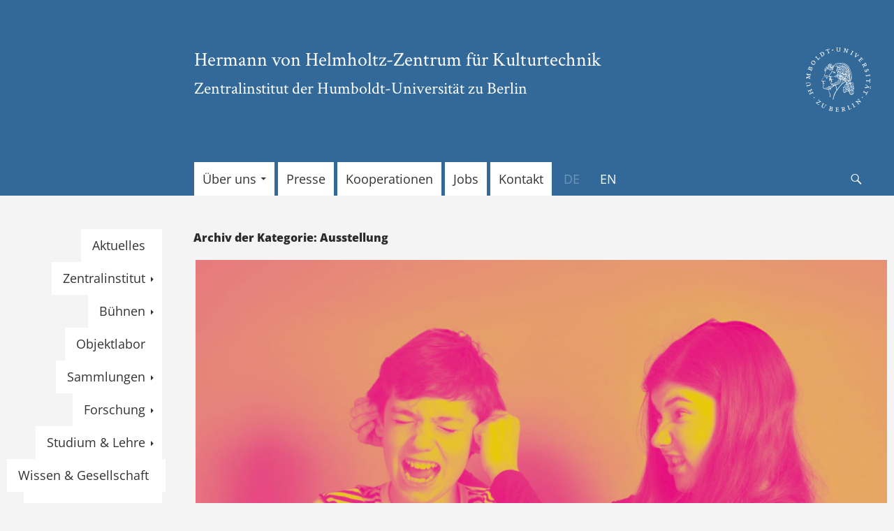

--- FILE ---
content_type: text/html; charset=UTF-8
request_url: https://www.kulturtechnik.hu-berlin.de/kategorie/veranstaltung/ausstellung/
body_size: 48469
content:
<!DOCTYPE html>
<!--[if IE 7]>
<html class="ie ie7" lang="de-DE">
<![endif]-->
<!--[if IE 8]>
<html class="ie ie8" lang="de-DE">
<![endif]-->
<!--[if !(IE 7) & !(IE 8)]><!-->
<html lang="de-DE">
<!--<![endif]-->
<head>
	<meta charset="UTF-8">
	<meta name="viewport" content="width=device-width">
	<title>Ausstellung Archives - Hermann von Helmholtz-Zentrum für Kulturtechnik</title>
	<link rel="profile" href="http://gmpg.org/xfn/11">
	<link rel="pingback" href="https://www.kulturtechnik.hu-berlin.de/xmlrpc.php">
	<!--[if lt IE 9]>
	<script src="https://www.kulturtechnik.hu-berlin.de/wp-content/themes/twentyfourteen/js/html5.js?ver=3.7.0"></script>
	<![endif]-->
	<meta name='robots' content='index, follow, max-image-preview:large, max-snippet:-1, max-video-preview:-1' />

	<!-- This site is optimized with the Yoast SEO plugin v26.7 - https://yoast.com/wordpress/plugins/seo/ -->
	<link rel="canonical" href="https://www.kulturtechnik.hu-berlin.de/kategorie/veranstaltung/ausstellung/" />
	<link rel="next" href="https://www.kulturtechnik.hu-berlin.de/kategorie/veranstaltung/ausstellung/page/2/" />
	<meta property="og:locale" content="de_DE" />
	<meta property="og:type" content="article" />
	<meta property="og:title" content="Ausstellung Archives - Hermann von Helmholtz-Zentrum für Kulturtechnik" />
	<meta property="og:url" content="https://www.kulturtechnik.hu-berlin.de/kategorie/veranstaltung/ausstellung/" />
	<meta property="og:site_name" content="Hermann von Helmholtz-Zentrum für Kulturtechnik" />
	<meta name="twitter:card" content="summary_large_image" />
	<script type="application/ld+json" class="yoast-schema-graph">{"@context":"https://schema.org","@graph":[{"@type":"CollectionPage","@id":"https://www.kulturtechnik.hu-berlin.de/kategorie/veranstaltung/ausstellung/","url":"https://www.kulturtechnik.hu-berlin.de/kategorie/veranstaltung/ausstellung/","name":"Ausstellung Archives - Hermann von Helmholtz-Zentrum für Kulturtechnik","isPartOf":{"@id":"https://www.kulturtechnik.hu-berlin.de/#website"},"primaryImageOfPage":{"@id":"https://www.kulturtechnik.hu-berlin.de/kategorie/veranstaltung/ausstellung/#primaryimage"},"image":{"@id":"https://www.kulturtechnik.hu-berlin.de/kategorie/veranstaltung/ausstellung/#primaryimage"},"thumbnailUrl":"https://www.kulturtechnik.hu-berlin.de/wp-content/uploads/2025/11/Beziehungsweise-Familie_Chaos-scaled.jpg","breadcrumb":{"@id":"https://www.kulturtechnik.hu-berlin.de/kategorie/veranstaltung/ausstellung/#breadcrumb"},"inLanguage":"de-DE"},{"@type":"ImageObject","inLanguage":"de-DE","@id":"https://www.kulturtechnik.hu-berlin.de/kategorie/veranstaltung/ausstellung/#primaryimage","url":"https://www.kulturtechnik.hu-berlin.de/wp-content/uploads/2025/11/Beziehungsweise-Familie_Chaos-scaled.jpg","contentUrl":"https://www.kulturtechnik.hu-berlin.de/wp-content/uploads/2025/11/Beziehungsweise-Familie_Chaos-scaled.jpg","width":2560,"height":1499,"caption":"© Stiftung Humboldtforum im Berliner Schloss, Foto: istock.com / Ulianna"},{"@type":"BreadcrumbList","@id":"https://www.kulturtechnik.hu-berlin.de/kategorie/veranstaltung/ausstellung/#breadcrumb","itemListElement":[{"@type":"ListItem","position":1,"name":"Home","item":"https://www.kulturtechnik.hu-berlin.de/"},{"@type":"ListItem","position":2,"name":"Veranstaltung","item":"https://www.kulturtechnik.hu-berlin.de/kategorie/veranstaltung/"},{"@type":"ListItem","position":3,"name":"Ausstellung"}]},{"@type":"WebSite","@id":"https://www.kulturtechnik.hu-berlin.de/#website","url":"https://www.kulturtechnik.hu-berlin.de/","name":"Hermann von Helmholtz-Zentrum für Kulturtechnik","description":"Zentralinstitut der Humboldt-Universität zu Berlin","publisher":{"@id":"https://www.kulturtechnik.hu-berlin.de/#organization"},"alternateName":"HZK","potentialAction":[{"@type":"SearchAction","target":{"@type":"EntryPoint","urlTemplate":"https://www.kulturtechnik.hu-berlin.de/?s={search_term_string}"},"query-input":{"@type":"PropertyValueSpecification","valueRequired":true,"valueName":"search_term_string"}}],"inLanguage":"de-DE"},{"@type":"Organization","@id":"https://www.kulturtechnik.hu-berlin.de/#organization","name":"Hermann von Helmholtz-Zentrum für Kulturtechnik - Zentralinstitut der Humboldt-Universität zu Berlin","alternateName":"HZK","url":"https://www.kulturtechnik.hu-berlin.de/","logo":{"@type":"ImageObject","inLanguage":"de-DE","@id":"https://www.kulturtechnik.hu-berlin.de/#/schema/logo/image/","url":"https://www.kulturtechnik.hu-berlin.de/wp-content/uploads/2020/06/husiegel_bw.png","contentUrl":"https://www.kulturtechnik.hu-berlin.de/wp-content/uploads/2020/06/husiegel_bw.png","width":351,"height":351,"caption":"Hermann von Helmholtz-Zentrum für Kulturtechnik - Zentralinstitut der Humboldt-Universität zu Berlin"},"image":{"@id":"https://www.kulturtechnik.hu-berlin.de/#/schema/logo/image/"},"sameAs":["https://de.wikipedia.org/wiki/Hermann_von_Helmholtz-Zentrum_für_Kulturtechnik"]}]}</script>
	<!-- / Yoast SEO plugin. -->


<link rel="alternate" type="application/rss+xml" title="Hermann von Helmholtz-Zentrum für Kulturtechnik &raquo; Feed" href="https://www.kulturtechnik.hu-berlin.de/feed/" />
<style id='wp-img-auto-sizes-contain-inline-css'>
img:is([sizes=auto i],[sizes^="auto," i]){contain-intrinsic-size:3000px 1500px}
/*# sourceURL=wp-img-auto-sizes-contain-inline-css */
</style>
<link rel='stylesheet' id='wpml-legacy-dropdown-0-css' href='https://www.kulturtechnik.hu-berlin.de/wp-content/plugins/sitepress-multilingual-cms/templates/language-switchers/legacy-dropdown/style.min.css?ver=1' media='all' />
<link rel='stylesheet' id='wpml-menu-item-0-css' href='https://www.kulturtechnik.hu-berlin.de/wp-content/plugins/sitepress-multilingual-cms/templates/language-switchers/menu-item/style.min.css?ver=1' media='all' />
<link rel='stylesheet' id='genericons-css' href='https://www.kulturtechnik.hu-berlin.de/wp-content/themes/twentyfourteen/genericons/genericons.css?ver=20251101' media='all' />
<link rel='stylesheet' id='twentyfourteen-style-css' href='https://www.kulturtechnik.hu-berlin.de/wp-content/themes/hzk-theme/style.css?ver=20251202' media='all' />
<link rel='stylesheet' id='twentyfourteen-block-style-css' href='https://www.kulturtechnik.hu-berlin.de/wp-content/themes/twentyfourteen/css/blocks.css?ver=20250715' media='all' />
<link rel='stylesheet' id='child-theme-last-css' href='https://www.kulturtechnik.hu-berlin.de/wp-content/themes/hzk-theme/CSS/child.css?ver=1a6ccf864ddfd6e0d4d1f41cb18d0b4e' media='all' />
<script src="https://www.kulturtechnik.hu-berlin.de/wp-content/plugins/svg-support/vendor/DOMPurify/DOMPurify.min.js?ver=2.5.8" id="bodhi-dompurify-library-js"></script>
<script src="https://www.kulturtechnik.hu-berlin.de/wp-includes/js/jquery/jquery.min.js?ver=3.7.1" id="jquery-core-js"></script>
<script src="https://www.kulturtechnik.hu-berlin.de/wp-includes/js/jquery/jquery-migrate.min.js?ver=3.4.1" id="jquery-migrate-js"></script>
<script id="3d-flip-book-client-locale-loader-js-extra">
var FB3D_CLIENT_LOCALE = {"ajaxurl":"https://www.kulturtechnik.hu-berlin.de/wp-admin/admin-ajax.php","dictionary":{"Table of contents":"Table of contents","Close":"Close","Bookmarks":"Bookmarks","Thumbnails":"Thumbnails","Search":"Search","Share":"Share","Facebook":"Facebook","Twitter":"Twitter","Email":"Email","Play":"Play","Previous page":"Previous page","Next page":"Next page","Zoom in":"Zoom in","Zoom out":"Zoom out","Fit view":"Fit view","Auto play":"Auto play","Full screen":"Full screen","More":"More","Smart pan":"Smart pan","Single page":"Single page","Sounds":"Sounds","Stats":"Stats","Print":"Print","Download":"Download","Goto first page":"Goto first page","Goto last page":"Goto last page"},"images":"https://www.kulturtechnik.hu-berlin.de/wp-content/plugins/interactive-3d-flipbook-powered-physics-engine/assets/images/","jsData":{"urls":[],"posts":{"ids_mis":[],"ids":[]},"pages":[],"firstPages":[],"bookCtrlProps":[],"bookTemplates":[]},"key":"3d-flip-book","pdfJS":{"pdfJsLib":"https://www.kulturtechnik.hu-berlin.de/wp-content/plugins/interactive-3d-flipbook-powered-physics-engine/assets/js/pdf.min.js?ver=4.3.136","pdfJsWorker":"https://www.kulturtechnik.hu-berlin.de/wp-content/plugins/interactive-3d-flipbook-powered-physics-engine/assets/js/pdf.worker.js?ver=4.3.136","stablePdfJsLib":"https://www.kulturtechnik.hu-berlin.de/wp-content/plugins/interactive-3d-flipbook-powered-physics-engine/assets/js/stable/pdf.min.js?ver=2.5.207","stablePdfJsWorker":"https://www.kulturtechnik.hu-berlin.de/wp-content/plugins/interactive-3d-flipbook-powered-physics-engine/assets/js/stable/pdf.worker.js?ver=2.5.207","pdfJsCMapUrl":"https://www.kulturtechnik.hu-berlin.de/wp-content/plugins/interactive-3d-flipbook-powered-physics-engine/assets/cmaps/"},"cacheurl":"https://www.kulturtechnik.hu-berlin.de/wp-content/uploads/3d-flip-book/cache/","pluginsurl":"https://www.kulturtechnik.hu-berlin.de/wp-content/plugins/","pluginurl":"https://www.kulturtechnik.hu-berlin.de/wp-content/plugins/interactive-3d-flipbook-powered-physics-engine/","thumbnailSize":{"width":"150","height":"150"},"version":"1.16.17"};
//# sourceURL=3d-flip-book-client-locale-loader-js-extra
</script>
<script src="https://www.kulturtechnik.hu-berlin.de/wp-content/plugins/interactive-3d-flipbook-powered-physics-engine/assets/js/client-locale-loader.js?ver=1.16.17" id="3d-flip-book-client-locale-loader-js" async data-wp-strategy="async"></script>
<script id="bodhi_svg_inline-js-extra">
var svgSettings = {"skipNested":""};
//# sourceURL=bodhi_svg_inline-js-extra
</script>
<script src="https://www.kulturtechnik.hu-berlin.de/wp-content/plugins/svg-support/js/min/svgs-inline-min.js" id="bodhi_svg_inline-js"></script>
<script id="bodhi_svg_inline-js-after">
cssTarget={"Bodhi":"img.style-svg","ForceInlineSVG":"style-svg"};ForceInlineSVGActive="false";frontSanitizationEnabled="on";
//# sourceURL=bodhi_svg_inline-js-after
</script>
<script src="https://www.kulturtechnik.hu-berlin.de/wp-content/plugins/sitepress-multilingual-cms/templates/language-switchers/legacy-dropdown/script.min.js?ver=1" id="wpml-legacy-dropdown-0-js"></script>
<script src="https://www.kulturtechnik.hu-berlin.de/wp-content/themes/twentyfourteen/js/functions.js?ver=20250729" id="twentyfourteen-script-js" defer data-wp-strategy="defer"></script>
			<style>
				.e-con.e-parent:nth-of-type(n+4):not(.e-lazyloaded):not(.e-no-lazyload),
				.e-con.e-parent:nth-of-type(n+4):not(.e-lazyloaded):not(.e-no-lazyload) * {
					background-image: none !important;
				}
				@media screen and (max-height: 1024px) {
					.e-con.e-parent:nth-of-type(n+3):not(.e-lazyloaded):not(.e-no-lazyload),
					.e-con.e-parent:nth-of-type(n+3):not(.e-lazyloaded):not(.e-no-lazyload) * {
						background-image: none !important;
					}
				}
				@media screen and (max-height: 640px) {
					.e-con.e-parent:nth-of-type(n+2):not(.e-lazyloaded):not(.e-no-lazyload),
					.e-con.e-parent:nth-of-type(n+2):not(.e-lazyloaded):not(.e-no-lazyload) * {
						background-image: none !important;
					}
				}
			</style>
			<style id="custom-background-css">
body.custom-background { background-color: #f4f4f4; }
</style>
	<style class="wpcode-css-snippet">.primary-sidebar {
  display: none;
}</style><style class="wpcode-css-snippet">#featured-content {
    display: none;
}</style><link rel="icon" href="https://www.kulturtechnik.hu-berlin.de/wp-content/uploads/2020/06/cropped-husiegel_bw-32x32.png" sizes="32x32" />
<link rel="icon" href="https://www.kulturtechnik.hu-berlin.de/wp-content/uploads/2020/06/cropped-husiegel_bw-192x192.png" sizes="192x192" />
<link rel="apple-touch-icon" href="https://www.kulturtechnik.hu-berlin.de/wp-content/uploads/2020/06/cropped-husiegel_bw-180x180.png" />
<meta name="msapplication-TileImage" content="https://www.kulturtechnik.hu-berlin.de/wp-content/uploads/2020/06/cropped-husiegel_bw-270x270.png" />
</head>

<body class="archive category category-ausstellung category-25 custom-background wp-embed-responsive wp-theme-twentyfourteen wp-child-theme-hzk-theme group-blog masthead-fixed list-view full-width footer-widgets elementor-default elementor-kit-255">

	<div id="site-header-banner">
		<div class="bloginfo-name-description">
			<h1 class="site-title"><a href="https://www.kulturtechnik.hu-berlin.de/" rel="home">Hermann von Helmholtz-Zentrum für Kulturtechnik</a></h1>
							<h2 class="site-description"><a href="/">Zentralinstitut der Humboldt-Universität zu Berlin</a></h2>
						<a href="https://www.hu-berlin.de" target="_blank">
				<svg version="1.1" id="hu-siegel" xmlns="http://www.w3.org/2000/svg" xmlns:xlink="http://www.w3.org/1999/xlink" x="0px" y="0px" viewBox="0 0 100 100" style="enable-background:new 0 0 100 100;" xml:space="preserve">
				<style type="text/css">
					.st0{fill:none;}
					.st1{fill-rule:evenodd;clip-rule:evenodd;fill:#FFFFFF;}
					.st2{fill:#FFFFFF;}
					.st3{fill:#FFFFFF;stroke:#FFFFFF;stroke-width:0.1087;stroke-miterlimit:3.8637;}
					.st4{fill-rule:evenodd;clip-rule:evenodd;fill:#FFFFFF;stroke:#FFFFFF;stroke-width:0.1087;stroke-miterlimit:3.8637;}
					.st5{fill-rule:evenodd;clip-rule:evenodd;fill:#FFFFFF;stroke:#FFFFFF;stroke-width:0;stroke-miterlimit:3.8637;}
					.st6{fill:#FFFFFF;stroke:#FFFFFF;stroke-width:0;stroke-miterlimit:3.8637;}
				</style>
				<g>
					<path class="st0" d="M0,50C0,22.4,22.4,0,50,0s50,22.4,50,50s-22.4,50-50,50S0,77.6,0,50L0,50z"/>
					<path class="st1" d="M42.9,38.1L42.9,38.1l0.1,0.1l0.8,0.2l0.8,0.6l0.4,0.5l0.4,0.3c0,0,0.3-0.2,0.1-0.4l-0.2-0.3l-0.5-0.6
						l-0.3-0.2L44,38.2l-0.4-0.1l-0.4,0L42.9,38.1L42.9,38.1z M43.2,41.3C43.2,41.3,43.2,41.3,43.2,41.3c-0.1,0-0.2,0-0.1-0.1l0.1-0.1
						l0.1-0.1l0.1-0.1l0.2,0l0.1-0.1l0.3-0.1l0.2-0.1l0.2-0.1l0.2,0l0.2,0l0.1-0.1l0-0.1l0-0.1l-0.1-0.1l-0.1,0c0,0-0.1,0-0.2,0
						c-0.1,0-0.1,0.1-0.2,0.1s-0.2,0.1-0.2,0.1l-0.3,0.1l-0.2,0.1l-0.2,0.1l-0.2,0c0,0-0.2,0-0.2,0c0,0-0.2,0-0.2,0c0,0-0.1,0-0.2,0
						c0,0,0-0.1,0-0.1c0,0,0.1,0,0.1,0c0,0,0.1,0,0.1,0l0.1,0h0.2h0.2l0.2,0c0,0,0,0,0.1-0.1l0-0.2l0-0.2l-0.1-0.1l-0.1-0.1l-0.2-0.1
						c0,0-0.1-0.1-0.1-0.1c0,0-0.2-0.1-0.2-0.1l-0.2,0c0,0-0.4,0-0.5,0.2l-0.1,0l0-0.4l0.1-0.3l0.2,0l0.3,0.1l0.2,0.1l0.2,0.1l0.2,0.1
						l0.2,0.1l0.2,0.1l0.2,0l0.1,0l0-0.1l0-0.1L43.9,39l-0.2-0.2l-0.3-0.1l-0.1-0.1l-0.1-0.1l-0.1,0l-0.2,0h-0.2c0,0-0.2,0-0.2,0
						c0,0-0.1-0.1-0.1-0.1l0-0.2l0-0.1l0.1-0.1l0.2-0.1l0.3,0h0.3h0.4l0.2,0l0.3,0l0.2,0.1l0.3,0.2l0.2,0.1l0.3,0.4l0.3,0.3l0.2,0.3
						l0.3,0.3l0.3,0.4c0,0,0.1,0.1,0.1,0.1c0,0,0,0.2,0,0.2l0,0.2c0,0-0.1,0.1-0.2,0.1l-0.3,0h-0.4h-0.4c0,0-0.3,0-0.3,0l-0.2,0
						l-0.2,0.1l-0.2,0.1l-0.3,0.1l-0.3,0.1L43.2,41.3L43.2,41.3z"/>
					<path class="st2" d="M66.9,69.1c0.2-0.2,0.2-0.8,2.3-1c0.5,0,0.7,0.6,0.4,0.6c-0.2,0-0.3,0-0.3,0c-0.4,0-0.3,0.3-0.3,0.3
						s0.2,0.4,0.8,0.3c0.1,0,0.3,0,0.4,0c0.9-0.3,0.2-0.9,0.2-0.9c-0.2-0.2-0.8-0.4-0.8-0.4l-0.2-0.1l-0.4,0l-0.7,0.1
						c-1.1,0.2-1.6,0.2-1.6,0.2L66.9,69.1L66.9,69.1z"/>
					<path class="st2" d="M65.5,66.1l0.5,0.2c0,0,1,0.7,2.1,0.6c0.1,0,2-0.2,2.9,0.7c0-0.2,0-0.5,0-0.6c-0.3-0.6-1.6-0.6-1.6-0.6
						c-1.5,0.4-2.5-0.1-2.5-0.1s-0.8-0.6-0.9-0.7c-0.1,0-0.6-0.2-0.6-0.2L65.5,66.1L65.5,66.1z"/>
					<path class="st1" d="M71.8,67l-0.7-1.1c-0.4-0.4-1.3-0.4-1.3-0.4l-0.6,0c0,0-0.9,0.1-1,0.1c-1,0.1-2.1-0.4-2.1-0.4L65.7,65
						c0,0-0.1-0.5-0.1-0.5c0-0.1,0-0.5,0-0.5c0.2,0.7,0.8,0.6,0.8,0.6c0.2,0.1,0.3,0,0.3,0l1,0.1l1.5-0.1c0,0,0.6,0.1,0.7,0.1
						c1.2,0,1.6,1.3,1.6,1.3L71.8,67L71.8,67z"/>
					<polygon class="st2" points="71.8,63.2 71.4,62.6 71,62.3 70.6,62 70.1,61.8 69.8,61.5 69.3,61.3 68.5,60.9 67.9,60.5 67.4,60.1 
						67,59.9 66.7,59.6 66.7,59.1 66.8,58.4 66.9,57.9 67.1,57.4 67.1,57 67.2,56.5 67.2,56.2 67.1,55.8 67.1,55.3 67.4,55.1 67.6,55.5 
						67.7,55.8 67.8,56.2 67.7,56.6 67.7,57.1 67.6,57.5 67.5,58 67.3,58.3 67.2,58.7 67.1,59.2 67.2,59.6 67.6,59.9 68.1,60 68.8,60.3 
						69.5,60.5 70,60.7 70.5,61 70.9,61.3 71.3,61.6 71.8,62 72.2,62.6 72.1,62.8 71.8,63.2 	"/>
					<path class="st3" d="M72.6,61.5c-0.3-0.6-1.4-0.7-1.4-0.7c-0.1,0-0.2-0.1-0.2-0.1s0-0.1,0.1-0.1c0.5-0.1,1.4,0.4,1.4,0.4l0.1,0.2
						L72.6,61.5L72.6,61.5z"/>
					<path class="st2" d="M67.9,55.8c0,0,0.6,0.6,0.7,1c0,0.1-0.7,1.7-0.7,1.7c-0.2,0.9,0,1.3,0.6,1.2l3.5,0.2l-0.3-1
						c0,0-0.2,0.2-0.5,0.2c-3.5,0.7-2.7-0.8-2.7-0.8c0,0.2,0.5-1.3,0.5-1.3c0.1-0.4-0.3-0.9-0.3-0.9c0-0.1-0.9-1.1-0.9-1.1l-0.4,0.2
						C67.5,55.1,67.8,55.6,67.9,55.8L67.9,55.8z"/>
					<path class="st2" d="M69.5,58.5c0.3-0.5,0.6-0.8,0.7-1c0.5-1-0.7-1.5-0.7-1.5C69.3,56,68.8,56,68.8,56l-0.6-0.4
						c0.1,0.1-0.3-0.3-0.3-0.3s1.5,0.1,1.9,0.3c1.2,0.8,1.4,1.6,0.5,2.4L70,58.6l-0.2,0.7l-0.5,0L69.5,58.5L69.5,58.5z"/>
					<path class="st2" d="M70,64.6c0-0.1,0-0.2,0-0.2l0.1-0.7l0.1-0.5l0-0.2v-0.1l0.1,0.1l0.1,0.2l0.1,0.2v0.2l0,0.2L70.4,64
						c0,0-0.2,0.2-0.1,0.7c0,0.1,0.1,0.2,0.1,0.2l-0.2,0c0,0-0.1-0.1-0.1-0.1C70,64.7,70,64.6,70,64.6L70,64.6z"/>
					<path class="st1" d="M69.3,64.9l-0.1-0.1L69,64.6l-0.1-0.1v-0.1l0.1-0.2l0.1-0.3l0.1-0.4l0-0.4l-0.1-0.3l-0.2-0.4l-0.2-0.2
						l-0.3-0.3l-0.4-0.2l-0.5-0.2l-0.3-0.1L66.7,61l-0.6-0.4l-0.3-0.3L65.6,60l-0.1-0.4l0-0.4l0.1-0.4l0.1-0.4l0.1-0.3l0.1-0.3l0-0.6
						l0-0.2l-0.1-0.4l-0.1-0.3l-0.1-0.2c0,0-0.1-0.5-0.1-0.6c0.1-0.1,0.5-0.2,0.5-0.2c-0.3,0,0.6,0.1,0.4,0.2c0.1,0.1,0,0.4,0,0.4v0.4
						l-0.1,0.4l-0.1,0.3l-0.1,0.4l-0.1,0.3l-0.1,0.3l-0.1,0.3l-0.1,0.2L66,59.1l0,0.4l0.1,0.4l0.2,0.4l0.3,0.3l0.3,0.1l0.5,0.3l0.5,0.2
						c0,0,0.3,0.1,0.4,0.2c0.1,0.1,0.6,0.3,0.6,0.3l0.2,0.2l0.3,0.3l0.2,0.3l0.1,0.4l0,0.6L69.4,64v0.2v0.3l0.1,0.3L69.4,65L69.3,64.9
						L69.3,64.9z"/>
					<path class="st2" d="M63.5,56.4v0.3l-0.1,0.7l-0.6,1.7c-0.1,0.6-0.1,1.1,0.2,1.4l0.5,0.9l0.2,0.3c0,0,0.4,1.3-0.1,1.6
						c-0.9,1-1.1-0.1-1.1-0.1L62,62.5l-0.3-0.9c-0.1-0.2-0.5-0.9-0.5-0.9L61,60.4l-0.2-0.2l-0.3-0.4l-0.3-0.2L60,59.5
						c0,0-0.2-0.1-0.2-0.1c-0.1,0-0.2,0.1-0.2,0.1s-0.1,0.1-0.1,0.2c0,0.1,0.1,0.3,0.1,0.3l0.2,0.1l0.4,0.2l0.3,0.3l0.4,0.5l0.3,0.4
						l0.3,0.8l0.2,0.6l0.3,0.6l0.4,0.6c0.4,0.5,1.2,0.2,1.3,0.2c0.1,0,0.3-0.2,0.3-0.2s0.3,0.1,0.3,0c0.1-0.1,0.1-0.8,0.1-0.8l0-0.5
						l0-0.4c0-0.2-0.2-0.8-0.2-0.8l-0.7-1.2c-0.3-0.8,0-1.6,0-1.6l0.4-1.1l0.1-0.4l0.2-0.8v-0.2c-0.2-0.4-0.6-0.2-0.7-0.2
						C63.5,56.1,63.5,56.4,63.5,56.4L63.5,56.4z"/>
					<path class="st1" d="M64.2,63.9l-0.1,0.3L64,64.4l-0.1,0.2l-0.2,0.2l-0.3,0.3c-0.9,0.4-1.5,0.1-1.5,0.1c0,0-0.5-0.4-0.5-0.4
						l-1.1-1.7l-0.4-0.7l-0.7-0.8c-1-0.8-1.5,0.2-1.5,0.2l-0.1,0.2l0.6-1.3c0.8,0.1,1.7,0.7,1.7,0.7l1.8,2.7l0.5,0.6
						c0.7,0.2,1-0.2,1-0.2s0.1-0.1,0.2-0.2c0.1-0.1,0.4-0.2,0.4-0.2s0.2-0.1,0.2-0.2C64,64,64.2,63.9,64.2,63.9L64.2,63.9z"/>
					<path class="st2" d="M61.9,55.7l0,0.4c0.2,0.2,0.1,0.4,0.1,0.4c0,0-0.2,0.2-0.2,0.2l-0.3,0.3l-0.3,0.5L61.1,58l-0.1,0.4
						c0,0.6,0.4,1.5,0.4,1.5l0.5,0.8c0.4,0.7,0.2,1.4,0.2,1.4l-0.1,0.5l0.3,0.6l0.1,0.2c0,0,0.1-0.3,0.1-0.4c0-0.1,0.1-1.2,0.1-1.2
						c0-0.4-0.1-1-0.1-1c-0.8-1.2-0.9-1.7-0.9-1.7c-0.2-0.6-0.1-1,0.1-1.2l0.4-0.6l0.2-0.3l0.3-0.2c0,0,0.1-0.1,0.2-0.2
						c0.1-0.1,0.2-0.2,0.2-0.2l0.1-0.2c0,0,0-0.2-0.2-0.3c-0.1-0.1-0.3-0.2-0.3-0.2l-0.3-0.2L61.9,55.7L61.9,55.7z"/>
					<path class="st1" d="M61.6,66.4c0,0-0.2,0-0.2,0l-0.4,0c-0.4-0.2-0.7,0-0.7,0l-0.7,0.6l-0.4,0.4l-0.3,0.3c-0.2,0.3-0.4,0.1-0.4,0.1
						l-0.5-0.4l0.2-0.1l0.3,0l0.8-0.5l0.7-0.7l0.2-0.1c0-0.8-0.6-0.6-0.6-0.6l-0.1,0.1l-0.1,0.2c0,0-0.1,0.1-0.2,0
						c-0.1-0.1-0.1-0.2-0.1-0.2s0.1-0.3,0.4-0.5c0.3-0.1,0.6-0.1,0.6-0.1l0-0.2c-0.2-0.5-0.9-0.5-0.9-0.5c-1.1,0-1,0.7-1,0.7l-0.1,0.3
						L57.4,64l0.5,0c0,0,0.6-0.2,0.6-0.2c0,0,0.2,0,0.6,0c0.4,0,1,0.8,1,0.8l0.5,1.1c0,0.1,0.2,0.2,0.2,0.2l0.5,0.3
						C61.3,66.1,61.6,66.4,61.6,66.4L61.6,66.4z"/>
					<path class="st2" d="M64.4,65.5c0.7-1.8,1.1-1.7,0.8-3.9c0-0.1-1.2-1.6-1.2-1.6c-0.1-0.2-0.1-0.7-0.1-0.7c0.1-0.6,0.5-1.2,0.5-1.2
						c0.1-0.1,0.3-0.6,0.3-0.6l0.1-0.9v-0.2l0.5-0.2c0,0-0.1,2-0.3,2.2c-0.5,0.9-0.5,1.5-0.1,2l0.5,0.7c0.1,0.1,0.3,0.1,0.3,0.1l0.8,0.6
						l1,0.9l0.6,0.7c0.4,0.7,0.3,1.4,0.3,1.4c-0.1,0-0.3,0-0.3,0l0-0.6c0-0.4-0.4-0.8-0.4-0.8l-0.8-0.8l-0.9-0.7l-0.1,0l0,0.2l0.1,0.2
						l0.2,0.3l1.2,1.7l0.3,0.5l-0.8,0l0-0.3c-0.1-0.7-0.9-1.5-0.9-1.5l-0.1,0.4l-0.1,1.1l0.1,0.6c0,0,0,0.8,0,0.7
						C65.8,65.6,64.4,65.5,64.4,65.5L64.4,65.5z"/>
					<path class="st2" d="M61.9,56.2l0.3,0.2c4,0.3,5-0.8,5-0.8c0.3-0.2,0.8-0.9,0.8-0.9l0.4-0.2l0-0.6l-0.5,0.2l-0.4,0.1l-0.3,0
						l-0.1,0.5c-0.2,0.6-3.5,1.2-3.5,1.2l-0.5,0h-0.5L62.2,56L61.9,56.2L61.9,56.2z"/>
					<path class="st2" d="M62.4,55.8c0,0,0-0.3,0-0.3c0,0,0.1-0.2,0.1-0.2c1.9,0,4.5-0.9,4.5-0.9c0.4,0,0.4-0.1,0.4-0.1
						c0.3-0.5,0.1-0.6,0.1-0.6L67,53.8c-2,1.1-4.9,1.2-4.9,1.2L62,55.2l0,0.3L62.4,55.8L62.4,55.8z"/>
					<path class="st2" d="M62.1,54.8c-0.1-0.2,0.2-0.2,0.2-0.2c1.4,0,3.7-0.9,3.8-0.9c0,0,0.8-0.3,0.8-0.3c0.3-0.2,0.6-0.1,0.6-0.1
						l0-0.5l-0.1-0.4c0,0-0.1-0.2-0.1-0.2s-0.5,0.7-0.5,0.7C66,53.6,63.6,54,63.6,54l-0.5,0.1h-0.7c-0.4,0-0.4-0.6-0.4-0.6l-0.4,0.4
						l0.1,0.6L62.1,54.8L62.1,54.8z"/>
					<path class="st1" d="M67.3,52.3c0-0.4-0.8-0.2-0.8-0.2c-1.3,0.9-3.4,1.3-3.4,1.3c-1.1-0.1-1.3,0.3-1.3,0.3c-0.4,0-0.5-0.3-0.5-0.3
						s-0.1-0.9-0.1-1s-0.1-0.2-0.1-0.2l0.3,0.1L62,53c1.8,0.1,2.5-0.9,2.5-0.9c1-0.4,1.3-0.5,1.5-0.8c0.1-0.1,0.2-0.1,0.3-0.1
						c0,0,0.9,0,0.9,0L67.3,52.3L67.3,52.3z"/>
					<path class="st1" d="M54.2,50c0,0,0.6-0.4,0.6-0.5c0-0.1,0.2-0.2,0.2-0.3c0,0,0.3-0.2,0.3-0.2c0.1,0,0.6,0,0.6,0
						c0,0,0.1,0.1,0.2,0.2c0.1,0.1,0.3,0.3,0.3,0.3l0.3,0.2c0,0,0.3,0.2,0.4,0.2c0,0,0.4,0.1,0.4,0.1l0.3,0.1l0.3,0.2l0.4,0.1l0.3,0.2
						l0.2,0.1l0.2,0.1l0.5,0.4l0.3,0.2l0.3,0.2c0.2,0.4,1,0.6,1,0.6l-0.2-0.4l-0.1-0.3l0-0.4c0,0,0-0.3,0-0.3S61,50.8,61,50.8l-0.4-0.2
						l-0.3-0.2l-0.6-0.1l-0.3-0.1L59,49.9c0,0-0.4-0.1-0.4-0.1c0,0-0.3,0-0.3,0l-0.3-0.1c-0.8-0.4-1.4-1-1.4-1l-0.3-0.3L56,48.2l-0.3,0
						l-0.4,0c0,0-0.2,0-1,0.6c-0.3,0.2-0.6,0.1-0.6,0.1c0-0.1,0.1,0.5,0.1,0.5l0.3,0.5L54.2,50L54.2,50z"/>
					<path class="st2" d="M64.5,52.1c0-0.2-0.4-0.3-0.4-0.3l-0.8,0l-0.7-0.1l-0.4-0.1L62,51.6l-0.2-0.1l-0.2-0.1l-0.5-0.4l-0.3-0.1
						l-0.3-0.2l-0.2-0.3l0.4,0c0,0,0.5,0,0.5,0c0,0,0.5,0,0.5,0s0.4,0.1,0.4,0.1c0,0,0.3,0.1,0.3,0.1l0.4,0.2l0.6,0.3
						c0.6,0.4,1.1-0.1,1.1-0.1l0.3,0c0.2,0.7,1.1,0.6,1.1,0.6C65.7,51.7,64.5,52.1,64.5,52.1L64.5,52.1z"/>
					<path class="st3" d="M58.4,36.7l-0.2-0.1l-0.3-0.2l-0.2-0.1l-0.3,0l-0.3,0L56.9,36l-0.4-0.3l-0.2-0.3L56,35.1l-0.3-0.6L55.5,34
						l-0.1-0.3v-0.2l0.1,0c0.1,0,0.3,0.1,0.3,0.1c0.3,0.1,0.6,0.4,0.6,0.4l0.3,0.2l0.2,0.1l0.5,0.2l0.3,0.1l0.8,0.2
						c0.5,0.1,0.9,0.3,0.9,0.3c0.8,0.5,0.9,1.2,0.9,1.2l0.1,0.6l0,0.5l0,0.4l0,0.6l0,0.3l0.1,0.4l0.1,0.2c0,0.2,0,0.3,0,0.3
						c-0.1,0-0.3-0.1-0.3-0.1c-0.1-0.1-0.2-0.3-0.2-0.3L60.1,39L60,38.7l0-0.6l0-0.5V37c0.1-0.6-0.4-1.3-0.4-1.3l-0.3-0.3l-0.4-0.2
						l-0.3-0.1L57.8,35l-0.6-0.1l-0.6-0.3l-0.3-0.2c-0.3,0-0.2,0.3-0.2,0.3l0.1,0.3l0.2,0.3c0.5,0.3,0.7,0.3,0.7,0.3s0.8,0,0.8,0
						c0.1,0,0.3,0.1,0.3,0.1l0.2,0.1l0.2,0.2l0.2,0.3l0,0.2C58.8,36.8,58.4,36.7,58.4,36.7L58.4,36.7z"/>
					<path class="st3" d="M61.8,47.6c-0.1,0.2,0,0.3,0.3,0.4c0,0,0.5,0.1,0.5,0.1c0.1,0,0.2-0.1,0.2-0.2c0-0.1-0.1-0.1-0.1-0.1
						C62.2,47.4,61.8,47.6,61.8,47.6L61.8,47.6z"/>
					<path class="st3" d="M50.9,41.9c-0.1,0-0.2-0.1-0.2-0.1c-0.1-0.2,0-0.5,0-0.5c0,0,0.1-0.1,0.1-0.1c0,0,0.2-0.1,0.2-0.1
						c0.3,0,0.4,0,0.6,0.1c0,0,0.2,0.1,0.2,0.1l0.2,0.2c0.1,0.1,0.2,0.2,0.2,0.3c0,0,0,0.7,0,0.7c-0.3,0.3-0.5,0.5-0.8,0.6l-1.1,0.3
						L50,43.6l-0.2,0.2l-0.2,0.5c0,0-0.2-1.1-0.2-1.1c0,0-0.1-0.7-0.1-0.7l0.7,0.6c1.1,0,1.7-0.6,1.7-0.6l0.1-0.3c0-0.2,0-0.3,0-0.3
						c0,0-0.1-0.2-0.6-0.1C51.1,41.9,50.9,41.9,50.9,41.9L50.9,41.9z"/>
					<path class="st2" d="M45.7,29c0.2-0.2,1-0.5,1-0.5c0,0,1.1-0.3,1.1-0.3s0.6-0.2,0.7-0.2c2.2-0.3,3.8-0.5,5-0.4
						c2.2,0,4.1,0.5,4.1,0.5c1.1,0.2,3.4,1.1,3.4,1.1c0.4,0.2,2,1,2.8,2.2c0.1,0.1,1.7,2.7,1.7,2.7c0.5,1,1.1,3.3,1.1,3.3l0.3,1.3
						l0.4,1.4c0.6,2.2,0.7,3.4,0.7,3.4l0.1,1l0.2,1.8l0.1,0.9l0.2,1.5c0,0.2-0.5,1.8-0.5,1.8l-0.6,0.8L67,51.4v-0.3l0.6-0.8
						c0.1,0,0.4-0.8,0.4-0.9c0-0.1-0.1-3.1-0.1-3.1l-0.1-1.7l-0.1-1c0-0.1-0.2-1.4-0.2-1.4c0-0.1-0.3-0.8-0.3-0.8l-0.3-1l-0.3-0.9
						l-0.3-1.1l-0.2-1c0-0.4-0.6-2.1-0.6-2.1c-0.8-1.8-2.3-3.7-2.3-3.7l-1-0.9C57,27.3,50.9,28,50.7,28c0,0-1.2,0.1-2.4,0.3
						c-1.1,0.3-1.8,0.6-1.8,0.6c-0.3,0.2-0.7,0.2-0.7,0.2C45.6,29.1,45.7,29,45.7,29L45.7,29z"/>
					<path class="st3" d="M55.1,29.8c0.1,0,0.3,0.2,0.6,0.3c1.3,0.8,2.3,1.3,3.3,1.6c0.1,0,1.9,0.8,2.4,1.9c0.4,0.6,0.6,1.2,0.6,1.2
						c0-0.1,0.3,0.9,0.3,0.9l0.3,1.8l0.2,0.7c0.3,0.8,0.8,1.2,0.8,1.2l1.5,1.3c0,0,0.9,0.9,0.8,1.7c0,0.2-0.1,0.2-0.2,0
						c-0.1-0.3-0.1-0.4-0.2-0.6c-0.2-0.3-0.9-1-0.9-1l-0.9-0.6l-0.9-0.7l-0.6-0.5C61.9,38.5,62,38,62,38l0-0.9c0.1-0.4-0.3-1.9-0.3-1.9
						l-0.2-0.4l-0.1-0.3l-0.3-0.6c0,0-0.2-0.2-0.5-0.5c-0.8-1-2.4-1.4-2.4-1.4c-0.7-0.1-1.2-0.3-1.7-0.5C55,30.5,55.1,29.8,55.1,29.8
						L55.1,29.8z"/>
					<path class="st2" d="M46,30.5c0.4-0.2,1.8-0.5,1.8-0.5c0.1,0,1.3-0.2,1.4-0.2c0.1,0,2.3-0.3,2.3-0.3c1-0.1,1.7,0.2,1.7,0.2
						c0.3,0.1,0.5,0.3,0.5,0.3l1.2,1l1.2,0.9c0,0,0.7,0.4,0.9,0.4c0.1,0,1.7,0.6,1.8,0.6c0.2,0,1.3,0.6,1.3,0.6s1.6,0.9,1.5,1.6
						c-0.7-0.7-1.9-1.2-1.9-1.2c-3.4-1.1-3.9-1.7-3.9-1.7l-0.9-0.6l-0.8-0.5C53,30.1,51.5,30,51.5,30c-1.5-0.1-4,0.4-4,0.4
						C46.5,30.7,46,30.5,46,30.5L46,30.5z"/>
					<path class="st1" d="M57.2,29.2c-0.1,0,0.5,0,1,0.2c0.2,0,0.9,0.3,1,0.3c0.1,0,1.4,0.6,1.6,0.7c0.8,0.5,1.3,0.8,1.6,1.1
						c0.9,0.8,1.1,1.3,1.1,1.3c0.6,0.8,1.1,1.6,1.4,2.8l0.3,0.9l0.2,0.8l0.2,1.4l0.2,0.8L65,38.4L64.7,38l-0.2-0.4l-0.2-0.7
						c-0.8-3.5-1.4-4.2-1.4-4.2c-0.8-1.2-2-1.9-2-1.9c-0.2-0.2-1.7-0.9-1.7-0.9s-1.2-0.5-1.4-0.5C56.8,29.3,57.2,29.2,57.2,29.2
						L57.2,29.2z"/>
					<path class="st2" d="M49.3,33.5c0.8,0.4,1.3,0.5,1.3,0.5c0.6,0,1.3,0.2,1.3,0.2s0.5,0.2,0.5,0.5c0.1,0.2,0.1,0.3,0.1,0.3l0,0.7
						c0,0,0.2,0.9,0.3,0.9c0.1,0,0.1,0.3,1.7,0.7c0.1,0,0.8,0.3,0.9,0.5c0.2,0.2,0.4,0.3,0.4,0.5c0.6,0.9,0.2,3,0.2,3l0.1,0.4
						c0.7,0.6,1.1,0.5,1.1,0.5s0-0.2,0-0.2c0-0.1-0.2-0.5-0.2-0.5l-0.7-3.3c-0.3-0.6-1.7-1.2-1.7-1.2c-0.8-0.2-0.9-0.8-0.9-0.8l-0.2-0.8
						l-0.2-0.9c-0.2-1.1-1.2-1.1-1.2-1.1h-1l-0.5,0l-0.4-0.1L49.6,33C49.6,33,48.9,32.9,49.3,33.5L49.3,33.5z"/>
					<path class="st2" d="M49.4,35.1l0.5,0.1l0.3,0.1c0.3,0,0.4-0.1,0.4-0.1l0.7-0.2h0.2l0.5,0.1c0.9,0.2,1,0.8,1,0.8l-0.5-0.2l-0.5,0
						l-0.8,0l-0.5,0C49.8,35.9,49.4,35.1,49.4,35.1L49.4,35.1z"/>
					<path class="st1" d="M49.1,31.9c0.7,0.9,1.4,0.4,1.4,0.4l1.1-0.2c0.3,0,0.6,0,0.7,0c0.5,0,0.7,0.1,0.8,0.2c0.3,0.1,0.6,0.1,1.1,0.8
						c0-0.1,0.4,0.7,0.4,0.7l0.3,0.8c0.5,1.8,2.3,2.5,2.3,2.5l1.1,0.3l0.3,0.2c0,0,0.4,0.3,0.5,0.5c0,0.1,0.3,0.5,0.3,0.5l0.2,0.7l0.3,1
						l0.3,0.3l0.4,0.3l0.4,0.5c-0.1,0.1-0.1,0.4-0.1,0.4c0,0-0.4,0.1-0.4,0.1l-0.4,0.1C60.1,42,60,41.7,60,41.7l-0.1-0.6l-0.5-1.7
						c-0.4-1-1.1-1.2-1.1-1.2l-1-0.5L56,37.1c-1-0.5-1.5-2.1-1.5-2.1c-0.4-1.7-1.2-2.1-1.2-2.1c-0.4-0.4-2.4-0.2-2.4-0.2L50.2,33
						c0.1,0-1.2,0.4-1.2,0.4s0-0.6,0-0.7C49,32.6,49.1,31.9,49.1,31.9L49.1,31.9z"/>
					<path class="st1" d="M57.3,38.9c0.8,0.9,0.4,2.6,0.4,2.6l0.2,0.8l0.5,0.7c0,0,0.9,1,0.9,1.1c1,1.2,0.8,2.3,0.4,3.2l-0.4,0.5
						L59.3,48l0,1l0.2,0.3c0.3,0.2,1.2,0.2,1.2,0.2s1.2,0,1.2,0c0.1,0,0.5-0.1,0.4-0.2c-0.1-0.1-0.3-0.2-0.3-0.2s-0.5-0.4-0.6-0.5
						c0-0.1-0.1-0.8-0.1-0.9c0-0.1-0.1-0.3-0.1-0.3c0-0.1-0.2-0.4-0.4,0c0-0.1-0.1,0.4-0.1,0.4l-0.1,0.5l-0.4,0.2c-0.1,0-0.1,0-0.2,0
						c-0.1-0.1,0-0.3,0-0.3c0.1-0.1,0.3-0.5,0.3-0.5l0.2-0.5l0.2-0.7l0.1-0.8L60.4,45l-0.2-0.5l-0.9-1.2l-0.4-0.6l-0.4-0.6l-0.2-0.7
						l0-1.7c0-0.5-0.5-1.1-0.5-1.1C57.1,38.4,57.3,38.9,57.3,38.9L57.3,38.9z"/>
					<path class="st1" d="M45.4,29.8l1.2-0.5L48,29c3.5-0.5,5.9-0.3,5.9-0.3c2,0.4,3.3,1,3.3,1s3.4,1.4,4.7,3c0.4,0.5,0.5,1,0.5,1l1,3
						c0.3,0.9,0.6,1.3,0.6,1.3c0.2,0.3,0.5,0.4,0.5,0.4l0.3,0.2c0.3,0.1,0.6,0.5,0.6,0.5c0.4,0.6,0.4,1.1,0.4,1.1c0.1,0.1,0,0.5,0,0.5
						l-0.3-0.4l-0.7-0.7c-1.5-0.8-2-3.1-2-3.1l-0.3-1.2l-0.4-1.2c-0.4-2.2-6.1-4.5-6.1-4.5c-2.4-1.2-5.4-0.8-5.4-0.8
						c-0.4,0-1.3,0.2-1.3,0.2l-2.5,0.4l-1,0.2L45.4,29.8L45.4,29.8z"/>
					<path class="st2" d="M65.5,51.9c0.1,0,0.2-0.2,0.3-0.5l0.1-0.5l0.1-0.7l0-0.6l0.1-0.6v-0.5c-0.4-1-1.8-1.6-1.8-1.6l-0.7-0.2
						L63,46.4L62.6,46l-0.4-0.3l-0.5-0.2c-0.3,0-0.1-0.2-0.1-0.2s0.2-0.1,0.3-0.1c0.2,0,0.6,0,0.7,0.1c0.1,0,0.5,0.1,0.5,0.1
						s0.3,0.3,0.6,0.5c0.9,0.5,3,2,3,2c0.2,0.2,0.2,0.7,0.2,0.7v0.5l0,0.5L66.7,50l-0.2,0.9l-0.1,0.5c0,0-0.1,0.2-0.2,0.3
						c0,0.1-0.2,0.3-0.2,0.3l-0.3,0.1L65.5,51.9L65.5,51.9z"/>
					<path class="st4" d="M66.8,47.8l-0.5-0.9c0,0-0.5-1-1.6-1.5c-0.6-0.2-0.7-0.4-0.7-0.4c0,0,0-0.7,0-0.7c0.1-1-0.8-1.9-0.8-1.9
						s-1.1-0.6-1.2-0.6c-0.1,0-1.1-0.3-1.2-0.4c-0.1,0-0.8-0.6-0.8-0.6l-0.2-0.4l0.3,0.2l1,0.5l2.3,1.1c0.5,0.3,0.8,0.6,0.8,0.6
						c0.1,0.2,0.3,1.2,0.3,1.2c0,0.4,0.4,0.6,0.4,0.6c0.2,0.2,1.6,1.5,1.6,1.5C67,46.4,66.8,47.8,66.8,47.8L66.8,47.8z"/>
					<path class="st2" d="M49.7,32.5c-0.2-0.3-0.1-0.6-0.1-0.6c0.4-0.7,3.4-0.3,3.7-0.2l1.4,0.7l1.4,0.8c2.5,1.3,4.2,1.7,4.2,1.7
						c0.8,0.5,0.7,2.6,0.7,2.6l0,1.1l0,0.7l0.1,0.5c0,0.3,0.3,0.5,0.3,0.5l3.1,1.8c0,0,0.8,0.5,0.9,1.9c0,0.5-0.2,0.8-0.2,0.8
						c0,0.1,0,0.3,0,0.3s0,0.1,0.3,0.2c0.3,0.2,0.5,0.3,0.5,0.3l0-0.3L66,44.8l0-1.2l0.1-0.9c0-0.2-0.1-0.4-0.4-0.5l-0.4-0.2l-1.6-0.8
						l-0.5-0.3l-0.8-0.5l-0.5-0.5l-0.3-0.6l-0.2-0.7l-0.1-0.7v-0.5l0-0.7l0-0.7c0.1-1.1-2.3-1.7-2.3-1.7l-1.7-0.6l-0.7-0.3l-1.2-0.9
						c0-0.1-1.2-0.8-1.2-0.8c-1.6-0.9-3.3-0.8-3.3-0.8L50,30.9c-0.6,0.1-1,0.4-1,0.4l0,0.3c0,0,0.1,0.3,0.1,0.4c0,0.1,0.2,0.3,0.2,0.3
						L49.7,32.5L49.7,32.5z"/>
					<path class="st2" d="M49.6,36.1c0.1,0,2.1,1.7,2.1,1.7c0.8,0.7,1.9,0.9,1.9,0.9c0.2,0.1,0.9,0,0.9,0c0.7,0.2,0.7,1.1,0.7,1.1
						c0.2,1.3-0.4,1.3-0.4,1.3c-0.2,0.1-0.3,0.2-0.3,0.2s-0.3,0.2,0,0.2c0.3,0,1.3-0.1,1.3-0.1l-0.3-2.4c-0.3-1-1.6-0.9-1.6-0.9
						c-0.3,0.1-0.7,0-0.7,0c-0.9-0.2-1.5-0.8-1.5-0.8l-1.9-1.5C49.1,35.6,49.6,36.1,49.6,36.1L49.6,36.1z"/>
					<path class="st2" d="M64.9,51.5l0.1-0.6l0.2-0.8c0-0.1-0.1-0.3-0.1-0.3c0,0-0.5-0.7-0.5-0.7c-0.1-0.1,0-0.6,0-0.6
						c0-0.2-0.1-0.7-0.4-1.5c-0.3-0.5-0.9-0.7-0.9-0.7S63,46.2,63,46.2c-0.1,0-0.1,0.1,0,0.2c0.8,0.8,0.9,1.7,0.9,1.7
						c0,0.1,0,0.1,0.1,0.2c0,0.1,0.1,0.4,0.1,0.4l0.2,0.4l0.4,0.9c0.2,0.2-0.2,0.8-0.2,0.8l0,0.5L64.9,51.5L64.9,51.5z"/>
					<path class="st2" d="M64.9,51.7l0-0.6c0,0-0.1-0.5-0.2-0.6c-1.4-1.2-3-1.2-3-1.2l-0.3,0.1l0.1,0.2c3.2,0.7,2.8,1.5,2.8,1.5
						c0.1,0.2,0.1,0.3,0.1,0.3l0.2,0.2L64.9,51.7L64.9,51.7z"/>
					<path class="st2" d="M60.4,49.1c0,0,1-0.1,1.1-0.1c1.6-0.4,2.5-0.1,2.5-0.1c0.2,0,0.4,0.3,0.4,0.3l0.1-0.1l0-0.2
						c0-0.4-0.7-0.4-0.7-0.4l-1.7,0.1l-0.7,0.1l-1.2,0.3L60.4,49.1L60.4,49.1z"/>
					<path class="st2" d="M58.7,39.3l0,0.5c0,0-0.1,1.5-0.1,1.3c0,0,0,0.8,0.3,1.1c0.2,0.1,0.6,0.5,0.6,0.5c0.2,0.2,0.6,0.9,0.6,0.9
						s0.4,1.2,0.3,1.2l-0.1,0.6l0.2,0.4c0,0,0.6-0.1,0.7-0.1c0.1,0,0.3-0.1,0.3-0.1l0-0.2c0,0-0.2-0.1-0.3-0.1c-0.1,0-0.2,0.1-0.2,0.1
						l-0.1-0.5c0-0.2-0.4-1.1-0.4-1.1l-0.1-0.3l-0.2-0.7l-0.5-0.7c-0.3-0.1-0.6-0.6-0.6-0.6c-0.1-0.2-0.2-1.7-0.2-1.7
						C59,39.6,58.7,39.3,58.7,39.3L58.7,39.3z"/>
					<path class="st2" d="M63.2,46c0.1,0.1-0.2-0.5-0.2-0.5l0.2-1.3c-0.1-1.4-1.5-2.3-1.5-2.3L61,41.8l-0.4,0c-0.4,0.4-1,0.2-1,0.2
						s-1,0.2-1.2,0.2c-0.2-0.1-0.4-0.3-0.4-0.3s-0.1-0.3-0.2-0.2c-0.1,0.2-0.7,0-0.7,0L56,41.1l-0.1,0L55,41.3l0,0.2l0.2,0.1
						c0,0,1.9,0.6,2.1,1.7c0,0.1,0.5,0.1,0.5,0.1c0.1,0,0.9-0.3,0.9-0.3s0.3-0.8,1-0.4c0.1,0.1,1,0,1,0l0.8,0.1c0.9,0.3,1.1,1.9,1.1,1.9
						c0.1,0.2-0.2,0.5-0.2,0.5s0.4,0.8,0.5,0.9C63.1,46.3,63.2,46,63.2,46L63.2,46z"/>
					<path class="st2" d="M49.3,40l0.3-0.2l0.2-0.2c0,0,0.3-0.3,0.4-0.3c0.1,0,0.4,0,0.4,0s0.7,0.1,0.8,0.2c0.1,0,0.7,0.3,0.7,0.3
						l0.8,0.2l0.3,0l0.5,0.3l0.3,0.3l0.1,0.2l0,0.3l0.2,0.2l0.5,0.1l-0.2-0.7l-0.4-0.9L54,39.6l-0.3-0.2c-1.8-0.3-1.9-0.7-1.9-0.7
						l-0.2-0.2l-0.8-0.7l-1-1.1c-0.1-0.1-0.6-0.4-0.6-0.4c-0.2,0-0.1,0.2-0.1,0.2l0.9,0.7c0,0,0.6,0.9,0.8,1c0.2,0.1,0.2,0.3,0.2,0.3
						c-0.1,0.2-0.3,0-0.3,0l-0.2-0.3l-1.3-1.2c-0.5-0.3-0.1,0.2-0.1,0.2c0.1,0.1,0.9,1,0.9,1l0.1,0.4L49.7,39l-0.3-0.1L49.3,39L49,39.4
						L49.3,40L49.3,40z"/>
					<path class="st4" d="M58.9,49.8l-0.1-0.3l0-0.3c0.1-0.3,0.5-0.1,0.5-0.1s0.2,0,0.3,0c0.1,0,0.1-1,0.1-1l-0.6,0l-0.5,0
						c0,0-0.3-0.4-0.1-0.3c1,0,1.1-1.5,1.1-1.5c-0.1-0.3-0.3-0.2-0.3-0.2c-0.2,1.2-1.1,1.4-1.1,1.4l-0.5,0l-0.3-0.1l-0.2-0.2
						c1.1-0.6,1.3-1.2,1.3-1.2c0.2-0.1,0.1-0.9,0.1-0.9l-0.1-0.4c-0.1-0.1-0.3,0-0.3,0v0.3c0,0.1,0,0.3,0,0.4c-0.8,1.6-1.5,1.1-1.5,1.1
						l-0.2-0.2c1.3-0.2,1.1-2.8,1.1-2.8l0-0.3l-0.2-0.2l-0.2,0c0.1,0.3,0.2,1.2,0.2,1.2c0,0-0.4,1.7-1.4,1.5c-0.1,0-0.4-0.1-0.4-0.2
						c0-0.1,0-0.2,0.1-0.3c0.1,0,0.3-0.2,0.4-0.2c0.1,0,0.4-0.4,0.4-0.4l0.2-0.3l0-0.5l0-0.2c0,0-0.2,0-0.2,0l-0.1,0.2
						c-0.1,1.1-1,1.2-1,1.2l-0.4,0.2h-0.2l-0.1-0.1c0.9-0.7,1-1.4,1-1.4l0-0.4c0-0.2,0-0.3,0-0.3c0,0-0.2,0-0.2,0c0,0-0.1,0.2-0.1,0.2
						l-0.2,0.6c-0.3,0.7-0.9,1-0.9,1c-0.4,0-0.2-0.3-0.2-0.3c0.9-0.9,0.8-1.2,0.8-1.2l0-0.7c-0.1-0.1-0.2,0-0.2,0l-0.1,0.3
						c-0.1,0.7-0.7,1.3-0.9,1.3c-0.2,0-0.3,0.1-0.3,0.1l-0.1-0.2l0.3-0.2l0.2-0.3l0.2-0.3c0-0.2,0-0.4,0-0.5c0.1-0.2,0.1-0.3,0.1-0.3
						c-0.1-0.1-0.2,0-0.2,0c0,0-0.1,0.2-0.1,0.2c-0.1,0.4-0.3,0.7-0.5,0.9c0,0-0.3,0-0.2-0.1c0.3-0.2,0.3-0.9,0.3-0.9l0-1l0.1-0.2
						l0.6-0.2l0.9,0.1l0.2-0.2L54.9,41l-0.8-0.1L53.7,41l-0.3,0L53,41l-0.2-0.1L52,40.4c-0.2,0-0.3,0-0.3,0c0,0-0.2,0.2,0.1,0.3
						c0.1,0.1,2.1,0.8,1.1,2.9c0,0.1-0.2,0.2-0.2,0.2c-0.1,0.1-0.6,0.1-0.6,0.1c-0.1,0-0.4-0.2-0.4-0.2l-0.3-0.3V43l-1,0.2l-0.1,0.2
						l0,0.2c0,0,0.3,0.3,0.3,0.3c0.1,0.1,0.3,0.4,0.3,0.4c0,0,0,0.7,0,0.7l-0.1,2.2c0,0.2,0.4,0.9,0.4,0.9c0,0,0.3,0,0.3,0
						c-0.2-0.4-0.4-0.9-0.3-1.3l0.2-1.2c0,0,0.2-0.5,0.2-0.5c0-0.1,0.1-0.7,0.1-0.7s0-0.1,0.1-0.1c0.1,0,0.2,0,0.2,0
						c0.1,0,0.1,0.1,0.1,0.1c0,0,0,0.9,0,0.9c-0.5,1.8-0.2,2.8-0.2,2.8c0,0,0.5-0.1,0.5-0.1c-0.3-0.5-0.3-1-0.3-1l0.1-0.6l0.2-0.6
						l0.1-0.9l0.1-0.2h0.2l0,0.4v1l-0.1,0.7c0,0.6,0.1,1.1,0.1,1.1l0.3,0l-0.1-0.4l0-0.6c0,0,0-0.5,0-0.5c0-0.1,0.2-0.8,0.2-0.8l0.2-0.2
						c0.3-0.1,0.3,0.3,0.3,0.3l-0.3,1.6c0,0-0.1,0.7,0,0.8c0,0.1,0.3,0.5,0.3,0.5c0.1,0.1,0.2-0.1,0.2-0.1c0,0.1,0.1-1.7,0.1-1.7
						s0.1-0.2,0.4-0.1c0.4,0,0.5-0.4,0.5-0.4s0.6-0.5,0.6,0.5c0,0.2-0.3,0.6-0.3,0.6c-0.3,0.3,0.2,0.2,0.2,0.2l0.4-0.2
						c0,0,0.3-0.1,0.4-0.1c0.1,0,0.2,0,0.3,0.1c0.2,0.1,0.2,0.2,0.2,0.2L56.2,48c0,0-0.1,0.5,0,0.6c0.1,0.3,0.4,0,0.4,0s-0.1-0.3,0-0.4
						c0-0.1,0.1-0.3,0.1-0.3c0.1-0.2,0.5-0.2,0.5-0.2c0.8,0.4,0.9,1.6,0.9,1.6c0.1,0.2-0.2,0.2-0.2,0.2l0.2,0.3l1.2,0.4L58.9,49.8
						L58.9,49.8z"/>
					<path class="st3" d="M65.9,39.8l0.3,0.6l0.5,1.6l0.3,4.1l0.1,1.6V49c-0.2,0.7-0.4,0.9-0.4,0.9c0,0-0.2-0.8-0.2-0.8v-1.7l-0.1-2
						c0-3.6-0.6-4.9-0.6-4.9L65.9,39.8L65.9,39.8z"/>
					<path class="st2" d="M60.1,40.7l0.7,1.9l0.5,1.1l0.5,1.2c0.1,0.2,0,0.5,0,0.5l0.3,0.2l0.9,0.4c0,0,0.3,0,0.2-0.2
						c-0.1-0.2-0.6-0.8-0.8-1c-0.2-0.2-0.3-0.2-0.3-0.3c0-0.1-0.5-1.8-0.5-1.8L61,41.5l-0.5-0.7L60.1,40.7L60.1,40.7z"/>
					<path class="st5" d="M38.7,74.9l-0.7,0l0.1-2.7c0-1.4-0.4-2.6-0.4-2.6l-0.5-1.3l-0.5-1l-0.5-1.1c-0.3-0.5-0.3-1.1-0.3-1.1l0-0.3
						c0-0.9-0.7-0.8-0.7-0.8l-2.8-0.6l-1.5-0.1c-3.2,0-2.7-3.6-2.7-3.6c0.1-0.5,0.4-0.9,0.4-0.9l0.4-0.6c0.2-0.4-0.3-0.9-0.3-0.9
						l-0.4-0.2c-0.3-0.1-0.1-0.8-0.1-0.8l0.1-0.3l0.1-0.4c0-0.2-0.2-0.4-0.2-0.4c-0.2-0.3,0-0.9,0-0.9l0-0.8l0-0.4c0,0,0-0.5,0-0.4
						s0,0,0,0l-0.5,0c-1.6,0-1.5-1.5-1.5-1.5c0.1-0.6,0.8-1.4,0.8-1.4l0.8-1.3l0.9-1.3l1-1.3c0.3-0.4,0.2-1.3,0.2-1.3l0-0.6
						c0-0.8,0.3-1,0.3-1l0.5-0.8c0,0,0.5-1.1,0.5-1.2c0.3-0.5,0.5-2.8,0.4-3c0.2,0.1-1.2-0.6-1.3-0.9c-0.3-2.1,0.2-3.2,0.2-3.2l1.4-1.2
						l1-1.2c1.3-2,2.5-2,2.5-2c0.3-0.9,1.5-1.7,1.5-1.7s1.2-0.8,3.3-0.5c0.6,0,0.8,0.6,0.8,0.6s0.2,1.8,1.1,2.2c1.1,0.8,1.8-0.1,1.8-0.1
						c0.5-0.2,0.6,0.3,0,0.5c-0.2,0-0.7,0.1-0.7,0.1c-1.7,0.4-2.2-1-2.2-1L40.5,28c-0.2-0.8-1.2-0.7-1.2-0.7l-1.4,0.1
						c-0.3,0-0.6,0.1-0.9,0.2c-0.4,0.3-0.8,0.9-0.8,0.9l-0.2,0.3l-0.4,0.4l-0.3,0.2L35,29.6c0,0-0.9,0.4-1.9,1.6c-0.3,0.5-0.6,1-1,1.5
						l-0.9,0.7c-1,0.8-0.8,1.9-0.8,1.9l0,1c0,0.3,0.5,0.6,1.2,0.8c0.3,0.1,0.3,0.5,0.3,0.5l0,0.8l-0.1,1.5L31.6,41l-0.4,1.1l-0.4,0.7
						c-0.3,0.5-0.2,1-0.2,1v1c0,0.7-0.9,1.4-0.9,1.4L29,47.1l-0.9,1.5l-0.3,0.4c-0.5,0.5-1.2,1.8-1.2,1.8c0,0.4-0.3,1.1,1,1.1
						c0.2,0,1.1-0.1,1.1-0.1c0.7,0.1,1.2,0.4,1.2,0.4c0.3,0.5,0.9,0.3,1,0.3c0.3-0.1,0.4-0.1,0.1-0.8c-0.1-0.1-0.2-0.6-0.2-0.6l0.1-0.1
						c0,0,0.7,0.9,0.7,1.6c-0.8,0.5-1.2,0.4-1.2,0.4l-0.8-0.3l-0.6-0.1c-0.5-0.3-0.2-0.1-0.2-0.1c0.3,0.4,0.1,1.6,0.1,1.6l-0.1,0.4
						c0,0-0.1,0.3,0.2,0.3c0.2,0,0.4,0,0.4,0.1c0.1,0,0.2,0.1,0.2,0.2c0.3,0.5,0.5,0.4,0.5,0.4s0.4,0,0.6,0c0.1,0,0.3,0.5-0.1,0.5
						c-0.4,0-0.7,0-0.7,0c-0.1,0-0.5-0.3-0.5-0.3c-0.8-0.3-1.2,1.7-0.2,1.5c0.3,0.2,0.4,1,0.4,1c0,0.4-0.8,1.3-0.8,1.3s-0.2,0.4,0,1.4
						c0.1,1.2,1.2,2,3.1,2c0.9,0,2.3,0.1,2.4,0.1s1.2,0,1.3,0c2.8,0.1,6.1-2.9,6.1-2.9l2.6-2.7c1.1-1,1-0.1,1-0.1
						c0.6,0.2-0.9,1.7-0.9,1.7c0.1-0.1-3.3,2.3-3.3,2.3c-1.4,0.9-1.4,1.4-1.4,1.4c-0.1,1-0.1,1.1-0.1,1.1s-1.5,1-1.8,1
						c-0.2,0,1.3-1.2,1.3-1.2c0.3-0.6-0.4-0.3-0.5-0.3c-1,0.6-2.3,0.6-2.3,0.6l0,0.8c0.1,1.3,0.6,2.2,0.6,2.2l0.7,1.2l0.4,0.9
						c0.6,1.1,0.8,2.5,0.8,2.5L38.7,74.9L38.7,74.9z"/>
					<path class="st6" d="M47.3,36.9c-0.1,0.2,0.4,0.7,0.4,0.7c0.1,0.1,0.8,1,0.8,1s0.7,0.6,0.6,1.7c0.1,1-0.3,1.1-0.5,1.7
						c0,0.6,0.3,1.8,0.3,1.8c0.2,0.4,0.5,2.5,0.5,2.5s0.2,2.1,0.3,2.1c0.1,0.2,1.1,0.2,2.7,0.1c1.2,0.5,1.1,1.9,1.2,1.9
						c0.1,0,0.4-0.1,0.4-0.1l0.2-0.5c0.1-0.2,0.2-0.5,0.2-0.5c-0.4-0.1-0.7-0.4-0.7-0.4c-0.2-0.3-0.1-0.7-0.1-0.7
						c0.1-0.4-0.7-0.3-0.7-0.3c-2.6,0.3-2.7,0-2.7,0c-0.2-0.3-0.6-3.7-0.6-3.7l-0.4-1.8c0-0.6,0.4-1.3,0.4-1.3c0.2-0.7,0-1.7,0-1.7
						c-0.3-0.8-1-1.6-1-1.6c-0.5-0.5-0.4-0.8-0.4-0.8c0.9-2,1.1-3.3,1.1-3.3l0.1-1.1c-0.2-1.4-0.6-1.5-0.6-1.5c-0.2-0.2-0.8-0.4-0.8-0.4
						c-0.6-0.2-1.5-0.3-1.8-0.3c-0.3,0-1,0.1-1,0.1c-0.3,0.1-0.7,0.2-0.7,0.2s-0.5,0.2,0,0.2c0.1,0,1.3-0.2,1.6-0.1
						c0.3,0.1,1,0.1,2.2,0.5c0.9,0.3,0.3,2.6,0.3,2.6L47.3,36.9L47.3,36.9z"/>
					<path class="st1" d="M50.6,61.3l-2,2.5l-2.7,4l-1.6,3.2l-2,7.2h1c0.7-5.8,4-11.3,4-11.3l3-4l3.5-4.4l2.9-2.8c0,0,3.4-2.5,3.7-2.8
						c0.2-0.5,0.6,0.8,0.6,0.8c0.3,0.6,0.5,0.9,0.5,0.9c0.5,1.6,0,1.5,0,1.5c-1.1,0.2-1.6,1-1.6,1c-0.8,1.2-0.4,2.7-0.4,2.7
						c-1.6-0.2-2.1,1-2.1,1c-1,1.8-0.2,3.6-0.2,3.6s0.2,1.2,0.2,2c0,0.1-0.1,1.3,0.4,1.6c0.4,0.3,0.8,0.4,0.8,0.4s0.3,0.5,0.7,0.6
						c0.8,0.1,1.3-0.9,1.4-1c0.1-0.1,0.9-0.9,0.9-0.9s0.5-0.3,1.2-0.2c0.1,0,1-0.1,1-0.1c0.9-0.1,1.2-1,1.2-1s0.1,2.2,1.6,2.7
						c-0.2,0.2-0.1,0.6-0.1,0.6c-0.3,1.2,0.6,1.9,0.6,1.9c2,1.2,4,0.1,4,0.1c1.2-0.7,1.2-2.3,1.2-2.3c0.1-1.4,0-2.1,0-2.1
						c-1.1-1.7,0-3,0-3c0.4-0.3,0.6-1,0.8-2c0.1-1.6-0.7-2.2-0.7-2.2c-0.6-0.5-0.4-1-0.4-1l0.2-2c0-1-0.4-1.8-0.4-1.8
						c-0.1-0.5-0.9-0.8-0.9-0.8c-0.5-0.1-1.3-0.1-1.3-0.1c-1.7,0.1-1.6,0.4-1.8,0.3c-0.1,0,0.2-0.4,0.1-1c-0.5-0.9-0.2-1.5-0.2-1.5
						l0.9-1.2c1.2-2.1,1-4.7,1-4.7c-0.3-4.5-1.2-6.9-1.2-6.9c-1.2-4-3.1-7.6-3.1-7.6c-2.4-3.9-7.7-4.7-7.7-4.7c-2.6-0.5-7.1-0.3-7.1-0.3
						c-2.3,0.2-3.6,0.8-3.6,0.8s-2,0.8-2.9,2.1c0,0-0.3,0.7-0.2,0.8C44,30,44,30.2,44,30.2c0.1,0.2-0.2,0.5-0.2,0.5l-0.6,1
						c0,0-0.3,0.5-0.7,1.7c0,0-0.4,1.1-0.4,1.1c-0.2,0.8-0.4,1.5-0.4,1.5c-0.1,0.1-0.8,1.7-0.8,1.7c-0.2,1.2-0.6,1.7-0.6,1.7L37.1,44
						c-0.4,0.7-0.4,1.3-0.3,1.5c0.1,0.3,0.2,0.5,0.5,0.5c0.3,0,0.9,0.1,1.2,0.1c0.6,0,0.6,0.4,0.6,0.4s0,1.4,0,1.5c0,0.1,0,0.8,0,0.8
						s0,0.4,0.6,0.7c0,0,0.1,0.1-0.1,0.5c0,0.1-0.2,0.9-0.2,1c0,0.1,0,0.2,0.2,0.3c0.6,0.3,0.6,0.7,0.6,0.7c0.1,0.3-0.5,1.4-0.5,1.4
						c-0.4,0.6-0.2,2.3-0.2,2.4c0.2,1.4,1.8,1.8,1.8,1.8c1.6,0.1,2.5,0,2.5,0l1.9-0.2c0.6-0.1,0.6,0.9,0.6,0.9l1.5,6.6
						c0.5-0.7,0.5-0.7,0.5-0.7l-0.3-1.5L47.2,59c-0.3-1.8-0.3-1.3-0.3-1.5c0-0.2,0.7-0.3,0.7-0.3c4.4-0.8,4.9-2.1,5.1-2.4
						c0.7-1.3,1.9-4.9,1.9-4.9s0.4-0.5,0.7-0.6c0.5-0.1,0.9,0.1,0.9,0.1c0.2,0.1,0.7,0.7,0.7,0.7c0.3,0.2,1,0.4,1,0.4
						c0.3,0.1,1.3,0.5,1.4,0.5c0.1,0,0.4,0.3,0.5,0.4c0.1,0.1,1.1,0.3,1.1,0.3c-0.2-0.4-0.1-0.5-0.9-1.1c-0.1-0.1-2.2-0.8-2.2-0.8
						c-0.5-0.3-0.9-0.6-1-0.7c-0.7-0.6-1.1-0.7-1.1-0.7c-0.8-0.1-1.7,1.1-1.7,1.1l-0.3,0.7c0.1,0.8-1.4,4-1.4,4
						c-0.2,0.4-0.3,1.1-1.4,1.4c-0.9,0.4-1.5,0.5-2.6,0.7c-1.9,0.4-3.2,0.4-3.2,0.4l-2.3,0c-3.9,0.1-2.5-3-2.5-3l0.4-0.9
						c0.1-0.2,0.3-0.1,0.5-0.1c0.6,0,0.1-0.5,0.1-0.5c-0.2-0.2-0.5-0.8-0.1-1.2c0-0.1-0.2-0.1-0.2-0.1c-0.5,0.3-0.7,0-0.7,0
						c-0.3-0.5,0.1-0.7,0.1-0.7s0.3-0.3,1.2,0c0.2,0.1,0.8,0,0.8,0c0.4-0.1,0.4-0.4,0.4-0.4c-0.5-0.4-0.4-0.3-0.6-0.4
						c-0.1-0.1-0.2,0.7-1.1,0.1C40.4,49,40.3,49,40.3,49c-0.5,0-0.5,0.1-0.7-0.4l0-1.9l0-0.6l0.8,0.1c0.5,0.2,0.8,0.1,0.8,0.1
						c-0.2,0.1,0.9-0.1,0.5-1c-0.2,0.6-1.3,0.2-1.3,0.2c-0.8-0.6-1.9-0.3-1.9-0.3c-1.4,0.2-0.8-0.9-0.8-0.9l1.4-2.2c0,0,1.5-2.1,2.3-3.4
						c0.2-1.5,0.4-2,0.4-2c0.6-0.7,0.8-1.2,0.8-1.3c0.8-2.6,0.9-3.2,0.9-3.2c0.1-0.4,0.7-1.3,1.3-1.4c-0.5-0.5-0.4-1.7,0-1.9
						c0.3-0.4,1.1-0.9,1.1-0.9c0.2-0.1,2.4-1.2,4.8-1.3c2.4-0.1,4.4,0,6.1,0.2c1.5,0.2,5.5,1.9,5.5,1.9c1.2,0.6,2.2,2,2.2,2
						c0.8,0.8,2.4,4.6,2.4,4.6s1.2,4,1.2,4c0.1,0,0.9,2.8,1,7.3c-0.2,3-1.6,3.9-1.6,3.9c-0.2,0.5-0.2,0.8-0.2,0.8c0,0.5,0.1,0.8,0.1,0.8
						c0.4,0.8,0.3,1.2,0.3,1.2c0,0.1-0.3,0.8-0.3,0.8s-0.1,0.5,0.8,0.3c0.2,0,0.9-0.2,0.9-0.2c1.4-0.2,2.5-0.1,2.8,1.7
						c0,0-0.4,1.5-0.3,2.9c1.3,1.5,1.1,2.7,1.1,2.8s0,0.2-0.5,0.8c0,0-0.8,1.4-0.8,1.4c-0.3,1.4,0.2,2.3,0.2,2.3
						c0.5,0.8,0.2,2.4,0.2,2.4c-0.6,3-6,2.5-4.5-0.5c-1.3-0.9-1.4-1.7-1.4-1.7l-0.7-1.9L64,65.9c-0.4,0.5-1.5,0.5-1.5,0.5L61,66.3
						c0,0,0.1,0.7-0.6,1.2c-1,1.4-1.6,0.5-1.6,0.5c-1.1-0.8-1-3.5-1-3.5c-1-1.2-0.1-2.7-0.1-2.7C58,60,59.9,60,59.9,60s0-0.8,0-1.1
						c0-0.6,0.4-1.5,0.4-1.5c0.6-0.7,1.2-0.8,1.2-0.8c1-0.1,0.8-1.1,0.8-1.1L62,54.4l-0.5-1.7c-0.1-0.3-0.7-1-0.7-1l-0.6,0.4l-3.4,2.6
						C54.2,56.8,50.6,61.3,50.6,61.3L50.6,61.3z"/>
					<path class="st1" d="M32.5,34.4C32.5,34.4,32.4,34.4,32.5,34.4c-0.7,0.5-1.1,1.3-1.1,1.3l-0.1,1c0.2,0.4,0.6,0,0.6,0
						c0,0,0.1-0.6,0.4-0.9c0.2-0.3,0.6-0.7,1.6-0.9c0.4-0.1,0.6-0.2,0.6-0.1c0.5,0.1,0.2,0.5,0.2,0.5c-0.1,0.1-1,0.3-1,0.3
						c-1.1,0.2-1.2,1.2-1.2,1.2c0,0.9-0.5,1.6-0.5,1.6c-0.2-0.9-0.7-1.2-0.7-1.2C31,36.7,31,36.3,31,36.3c0-0.9,0.3-1.6,0.5-2L32.5,34.4
						L32.5,34.4z M36.1,34.4c-0.4,0.8-0.8,0.3-1,0L36.1,34.4L36.1,34.4z M39.5,34.4c-0.3,0.2-0.6,0.2-0.6,0.2l-1.8,0.5
						c0,0-0.1,0.1,0,0.1c0,0,0.4,1,1.7,0.1c0,0,0.7-0.5,1.3-1l2.1,0c-0.1,0.4-0.3,0.8-0.3,0.8c0.3-0.2-1.2,0.8-1.2,0.8l-0.6,0.4
						C39,37.2,37.8,37,37.8,37c-0.6,0-0.9-0.3-0.9-0.3l-0.2-0.1c1,0.2,1.8,0.2,2.3-0.1c0,0,1.6-0.7,2.5-1.8c0-0.4-0.8-0.1-0.8-0.1
						l-0.5,0.3c-0.4,0.2-1.8,1.3-1.8,1.3c-0.2,0.2-0.5,0-0.5,0c-0.5-0.6-1.3-0.7-1.3-0.7l-0.6,0c-0.6,0.2-0.5-0.1-0.5-0.1
						s0.3-0.4,2.1-0.8c0.4-0.1,0.8-0.1,1-0.2L39.5,34.4L39.5,34.4z"/>
					<path class="st1" d="M38.9,30.5c-0.3,0.1-0.5,0.2-0.6,0.2c0,0-1,0.6-1.4,1.1c0,0-1,1.1-1,1.6c0,0,0,0.2,0.2,0.3c0,0,0.1,0,0.2,0
						c0.1-0.1,0.7-1.3,1-1.6c0,0,1.4-1.2,2.4-0.7l0.8,0.6c0,0,0.2,0.1,0.4,0.1c0,0,0.5,0,0.9-0.1c0,0,0.5-0.1,0.1-0.3l-0.3-0.1l-0.2-0.1
						c-0.2-0.1-0.6-0.3-1-0.8c0,0-0.3-0.2-0.5-0.2l1.1,0c0.3,0.4,0.7,0.6,0.7,0.6c0,0,0.6,0.2,1.4-0.6l1,0c0,0,0,0.1-0.1,0.1L43,31
						c0,0-0.6,0.4-0.7,0.8c0.1,0.5,0.7,0,0.7,0c0.2,0.6-0.3,1-0.3,1c-0.2-0.1-1.1,0-1.1,0c-0.7,0.2-1.2,0.8-1.2,0.8
						c-0.3,0.4-0.7,0.7-1,0.9l-0.9,0c0.8-0.2,0.8-0.4,0.9-0.6c0,0,0.1-0.2-0.2-0.1c-0.1,0-0.9,0.2-1,0.2s-0.2,0-0.2,0s0.6-0.4,2.1-0.5
						c0.3-0.4,0.2-0.4-0.1-0.5c0,0-0.6-0.2-0.9-0.1c-0.6,0.1-1.1,0.6-1.1,0.6l-0.7,0.5l-0.7,0.4c0,0,0.1-0.3,0.1-0.3
						c0.4-0.6,1.6-1.3,1.6-1.3l0.7-0.3c0.4-0.5-0.6-0.4-0.6-0.4c-1.2,0-2.1,1.4-2.1,1.4s-0.4,0.9-0.4,0.9c0,0,0,0,0,0l-1,0
						C35,34.2,35,34.1,35,34.1c0,0-0.2-0.2-0.3-0.2c0,0-0.3-0.1-0.3-0.1c-1.2-0.1-1.6,0.3-1.9,0.5l-0.9,0c0.1-0.2,0.2-0.4,0.3-0.4
						c0.4-0.3,0.7-0.6,1.1-0.7c0,0,0.6-0.3,2.2-0.1c0.3-0.2,0-0.5,0-0.5s-0.9-0.3-2.6-0.1c-0.3,0.1-0.4-0.2-0.4-0.2c0-0.1,0.7-1,0.8-1
						c0,0,1.6-0.4,3.2,0c0.9,0.2,0.5-0.6,0.4-0.6c-0.1-0.1-0.5-0.2-0.8-0.3L38.9,30.5L38.9,30.5z M40.1,34.4c0.4-0.3,0.7-0.6,0.7-0.6
						c0.5-0.3,1.6-0.1,1.6-0.1c0,0-0.1,0.3-0.2,0.6L40.1,34.4L40.1,34.4z M32.9,32.3c0.7,0,1-0.1,1-0.1c0.5-0.1,1.2,0.1,1.2,0.1
						c0.2,0.1,0.7,0.1,0.7,0.1c0.5-0.1,0.2-0.5,0.2-0.5c-0.6-0.5-1.6-0.4-1.6-0.4c-1.2,0-1.6,0.6-1.6,0.6C32.6,32.2,32.6,32.3,32.9,32.3
						L32.9,32.3z"/>
					<path class="st1" d="M35.7,30.5c-0.4-0.1-0.7-0.1-0.7-0.1c-0.1,0,0.8-0.4,2.4,0.1c0.3,0.1,0.3-0.3,0.3-0.3
						c-0.1-0.3-0.8-0.7-0.8-0.6c-0.9-0.3-1.9-0.1-1.9-0.1l1.2-1.5c0,0,0.3-0.1,0.3-0.1c0,0,0.7-0.1,1.2,0c0.5,0.1,1.1,1.2,1.1,1.2
						l0.3,0.4c0.6,0.9,0.4,0,0.4,0s-0.1-0.3-0.1-0.3c-0.2-0.8-0.6-1.3-0.9-1.7c-0.2-0.3-0.9-0.3-0.9-0.3c-1.5,0.2,0.7-0.5,1.4-0.2
						c0,0,0.3,0.5,0.3,0.5l0.9,2.4c0.1,0.2,0.2,0.4,0.4,0.6l-1.1,0c0,0,0,0-0.1,0c-0.3-0.1-0.5,0-0.8,0L35.7,30.5L35.7,30.5z M42.9,30.5
						c0.1-0.1,0.1-0.1,0.2-0.2c0.2-0.2,0.2-0.3,0.2-0.3c0.4-0.1,1-0.1,0.6,0.5H42.9L42.9,30.5z M36.4,28.9c0.1,0,0.3,0,0.3,0
						c1.3,0.1,1.4,0.9,1.4,0.9c0,0.2,0.6,0.8,0.6-0.3c-0.3-1.1-1.6-1.1-1.6-1.1c-0.5,0-0.8,0.2-0.8,0.2S36.3,28.8,36.4,28.9L36.4,28.9z"
						/>
					<path class="st3" d="M31.3,47c0.3,0,0.5,0,0.8-0.1c0-0.1,0.1-1,0.1-1v-0.5l0.1-0.4l0.2-0.3c0,0,0.2-0.2,0.3-0.2c0.2,0,0.5,0,0.5,0
						l0.5,0l0.4,0.2l0.7,0.3l0.5,0.7l0.1,0.2l0.3,0.1c0.1,0,0.4,0.1,0.4,0.1c-0.1-0.1-0.8-1.3-0.9-1.4c0,0-0.2-0.2-0.3-0.1
						c-0.3-0.1-0.5-0.1-0.5-0.1l-0.6-0.3l-0.4-0.2L33,44h-0.4l-0.4,0l-0.5,0.1l-0.1,0.2l0.2,0.5l0.1,0.3v0.9l-0.1,0.5L31.3,47L31.3,47z"
						/>
					<path class="st3" d="M33,47.6l0.3,0c0,0,0.2,0,0.2,0c0,0,0.3,0,0.3,0c0.1,0,0.3-0.1,0.4-0.1c0,0,0.5-0.3,0.5-0.3l0.1-0.1l-0.1-0.2
						l-0.1-0.3c0,0-0.2-0.1-0.2-0.1c0,0-0.2-0.1-0.2-0.1l-0.2-0.1l-0.2-0.2l-0.2-0.2l-0.1-0.1l-0.2-0.1l-0.1,0l-0.1,0l-0.1,0l-0.1,0.1
						l0,0.1l0.1,0.1l0.1,0.1l0.1,0.1l0.2,0.1l0.2,0.1l0.2,0.1l0.2,0.1l0.1,0.2l0.1,0.2l-0.2,0.1l-0.2,0l-0.1-0.1l-0.1-0.1l-0.1-0.1
						l-0.1-0.1l-0.1,0l-0.2,0l-0.2,0.1l0,0.1l0,0.1l0,0.2c0,0,0.1,0,0.2,0s0.2,0,0.2,0l0.2,0c0,0,0.1,0,0.1,0c0,0,0.1,0,0.2,0
						s0.2,0,0.2,0l0.2,0.2l0,0.2l-0.2,0.1h-0.1l-0.2,0.1l-0.2,0l-0.3,0L33,47.6L33,47.6L33,47.6z"/>
					<path class="st3" d="M33.2,48.1l0,0.2l0.1,0.1l0.1,0.1l0.1,0l0.2,0l0.2-0.1l0.1-0.1l0.1-0.1l0-0.1c0,0,0.1,0-0.1,0
						c-0.2,0-0.2,0-0.2,0l-0.2,0l-0.1-0.1l-0.1,0L33.2,48.1L33.2,48.1L33.2,48.1z"/>
					<path class="st3" d="M59.6,51.1l-0.3,0.3L59,51.6l-0.5,0.3l-0.6,0.4l-0.6,0.5l-0.6,0.5L56,53.9l-0.6,0.4l-0.5,0.5l-0.4,0.3
						c-0.2,0.1-0.3,0.1-0.3,0.1c-0.1,0-0.1-0.1-0.1-0.1c0.1-0.1,0.2-0.2,0.2-0.2l0.4-0.3l0.5-0.3l0.5-0.3l0.5-0.4l0.4-0.3l0.5-0.4
						l0.4-0.4l0.6-0.5l0.7-0.7l0.3-0.4l0.2-0.2h0.3l0.2,0.1L59.6,51.1L59.6,51.1z"/>
					<path class="st3" d="M56.2,54.4c0.1,0.1,0,0.2,0,0.2L56,54.9l-1.6,1.2L54,56.4l-0.4,0.3l-0.3,0.3L53,57.3c-0.1,0.1-0.1,0.1-0.2,0
						c0-0.1,0.2-0.2,0.2-0.2c0.1-0.1,0.6-0.4,0.6-0.4l0.5-0.4l0.5-0.4l0.7-0.5l0.3-0.3l0.3-0.3l0.1-0.1C56.1,54.4,56.2,54.4,56.2,54.4
						L56.2,54.4z"/>
					<polygon class="st3" points="58.4,50.5 58.3,50.6 58.2,50.7 57.9,51 57.6,51.2 57.2,51.5 57,51.8 56.6,52.1 56.3,52.3 56,52.6 
						55.8,52.8 55.6,53 55.4,53.2 55.3,53.3 55.1,53.4 55,53.3 54.9,53.2 55,53.1 55.3,52.8 55.6,52.6 55.9,52.3 56.3,52 56.6,51.6 
						57,51.3 57.3,50.9 57.7,50.6 57.9,50.3 58.1,50.2 58.2,50.2 58.3,50.3 58.4,50.5 	"/>
					<path class="st3" d="M57.5,50.1l-0.2,0.1l-0.1,0.2l-0.2,0.2l-0.1,0.1l-0.2,0.2L56.6,51l-0.1,0.2l-0.2,0.2l-0.1,0.1L56,51.6
						l-0.1,0.1c-0.1,0.1-0.2,0-0.2,0c0-0.1,0.1-0.2,0.1-0.2l0.1-0.2l0.1-0.2l0.1-0.1l0.2-0.2l0.2-0.2l0.1-0.2l0.1-0.1l0.1-0.1l0-0.1
						l0-0.1c0,0,0.1,0,0.1,0c0,0,0.1,0,0.1,0l0.1,0l0.1,0L57.5,50.1L57.5,50.1z"/>
					<path class="st4" d="M53.9,49.6l-0.3,0.1l-0.4,0.7L52.2,52l-1.4,2c-0.5,0.9-1.1,1.1-1.1,1.1c-0.3,0.1-1.2,0.3-1.2,0.3l0.9-0.7
						c0.5-0.3,1.3-1.2,1.3-1.2l0.6-0.8L52,52l0.4-0.6l0.5-0.8c0.1-0.1,0.4-1.5,0.4-1.5l0.2,0l0.2,0.1l0.1,0.2L53.9,49.6L53.9,49.6z"/>
					<polygon class="st3" points="53.2,48.9 53.1,49.1 52.6,49.7 52.3,50.1 51.9,50.8 51.5,51.2 51.2,51.6 50.8,52.1 50.4,52.6 
						49.9,53.1 49.5,53.5 49.1,53.9 48.7,54.3 48.4,54.6 47.5,55.5 47,55.6 47.7,54.9 48,54.6 48.6,54 49,53.7 49.4,53.3 49.7,53.1 
						49.9,52.8 50.2,52.5 50.5,52.1 50.8,51.7 51.3,51 51.6,50.7 52.2,49.9 52.7,48.9 52.9,48.5 53.2,48.7 53.2,48.9 	"/>
					<path class="st3" d="M52.5,48.2l-0.2,0.3l-0.2,0.3l-0.5,0.6l-0.6,0.7l-0.8,1.1l-0.5,0.6l-0.4,0.4l-0.8,0.9l-0.3,0.3l-0.7,0.7
						l-0.4,0.4l-0.6,0.5c-0.9,0.8-1.2,0.8-1.2,0.8c-0.3,0-0.7,0-0.7,0s0.4-0.3,0.4-0.3c0,0,0.3-0.1,0.3-0.1l0.3-0.2l0.4-0.3l0.5-0.3
						l0.4-0.3l0.8-0.8l0.5-0.5l0.5-0.5l0.6-0.7l0.6-0.7l0.5-0.6l0.9-1.1l0.9-1.3c0,0,0.1-0.1,0.1-0.2C52.6,47.7,52.5,48.2,52.5,48.2
						L52.5,48.2z"/>
					<path class="st3" d="M45.5,54.3l-0.3,0.2l-0.4,0.3l-0.4,0.2l-0.3,0.2l-0.3,0.1l-0.4,0.1l-0.5,0.1l-0.7,0.1l-0.5,0
						c0,0-0.8,0.2,0,0.3c0,0,0.4,0,0.4,0l0.6-0.1c0.6,0,1.2-0.3,1.2-0.3c0,0,0.8-0.3,0.8-0.3l1.2-0.8l1-0.9C47,53.2,45.5,54.3,45.5,54.3
						L45.5,54.3z"/>
					<path class="st3" d="M38,61.7C36.5,62,36.2,62,36.2,62l-4.6,0.2c-0.7,0-1.1-0.2-1.1-0.2l1.1-0.1c1.4,0,5.8-0.6,5.8-0.6l1.9-0.3
						L38,61.7L38,61.7z"/>
					<path class="st4" d="M39.8,60.3l-2,0.4L35.2,61c0,0-1.4,0.1-1.4,0.1c-0.1,0-0.4,0-0.4,0c0-0.1,0-0.1,0-0.1s0.2,0,0.2,0
						c0.1,0,1.5-0.1,1.5-0.1l3-0.4l2-0.5l0.9-0.2L39.8,60.3L39.8,60.3z"/>
					<path class="st3" d="M43.3,58.7l-1.9,0.4l-1.9,0.4l-2.5,0.4c-0.5,0.1-1,0-1,0c-0.2,0-0.1-0.1-0.1-0.1c0-0.1,0.2-0.2,0.3-0.2
						c0.1,0,0.3,0,0.3,0c0.3,0,2-0.2,2-0.2l1.9-0.3c0,0,1.4-0.3,1.6-0.4c0.2,0,1.6-0.4,1.6-0.4L43.3,58.7L43.3,58.7z"/>
					<polygon class="st3" points="39.8,51.1 39.6,51 39.3,51 39.1,51.1 38.9,51.2 38.6,51.3 38.3,51.5 37.9,51.8 37.7,51.9 37.5,52 
						37.3,52.1 37.3,52 37.3,51.9 37.5,51.8 37.7,51.6 38.1,51.3 38.5,51.1 38.8,50.9 39.1,50.7 39.3,50.6 39.5,50.4 39.7,50.5 
						39.8,50.8 39.8,51.1 	"/>
					<path class="st3" d="M39.6,50c0,0-0.3-0.1-0.3-0.1L39.2,50l-0.3,0.2l-0.2,0.1l-0.3,0.2l-0.2,0.1l-0.2,0.2l-0.2,0.1L37.5,51
						l-0.2,0.1c0,0-0.2,0-0.2,0s0-0.1,0.1-0.1c0.1,0,0.2-0.1,0.3-0.2c0.1,0,0.5-0.4,0.5-0.4l0.6-0.4l0.5-0.3c0,0,0.3-0.2,0.4-0.2
						c0,0,0.1-0.2,0.1-0.2l0.2-0.1l0.3,0.3c0,0-0.1,0.2-0.1,0.2c0,0.1-0.1,0.2-0.1,0.2S39.7,50,39.6,50L39.6,50z"/>
					<path class="st3" d="M39.2,48.2l-0.2,0.1l-0.3,0.2l-0.4,0.3l-0.3,0.2l-0.3,0.2c0,0,0,0-0.2,0.1c-0.2,0.1-0.3,0.1-0.3,0.1
						c-0.1,0-0.1-0.1-0.1-0.2c0,0,0.2-0.2,0.2-0.2l0.3-0.1l0.4-0.3l0.3-0.2l0.3-0.2l0.2-0.2l0.2-0.1l0.2-0.1l0.1-0.2l0-0.3l-0.2,0
						l-0.2,0.1l-0.4,0.3L38,48l-0.3,0.2l-0.2,0.2c0,0-0.2,0.1-0.3,0.1c-0.1,0-0.2,0-0.2,0c-0.1,0-0.2-0.1-0.2-0.1c0-0.1,0.2-0.2,0.2-0.2
						l0.7-0.3l0.3-0.3l0.3-0.2l0.3-0.2l0.3-0.1l0.2,0l0.1,0l0.2,0.4v0.4L39.2,48.2L39.2,48.2z"/>
					<path class="st3" d="M39.2,46.2l-0.4,0.2l-0.4,0.2l-0.4,0.2L37.9,47l-0.3,0.2l-0.2,0.1l-0.2,0.1l-0.2,0.1c0,0-0.1,0-0.1-0.1
						c0,0,0.1-0.2,0.1-0.2s0.3-0.1,0.3-0.2c0,0,0.3-0.2,0.3-0.2c0,0,0.2-0.2,0.2-0.2s0.2-0.1,0.3-0.1c0.1,0,0.3-0.2,0.3-0.2
						s0.3-0.1,0.3-0.2c0,0,0-0.1,0.1-0.2c0.1-0.1,0.2-0.1,0.2-0.1s0.1,0,0.2,0c0,0.1,0.1,0.1,0.1,0.1L39.2,46.2L39.2,46.2z"/>
					<path class="st3" d="M49.6,45.7l-0.2,0.1L49.1,46l-0.2,0.1l-0.2,0.1l-0.3,0.2l-0.2,0.1l-0.3,0.1l-0.2,0.1l-0.3,0.1
						c0,0-0.1,0.1-0.2,0c0-0.1,0-0.1,0-0.1s0.1-0.1,0.2-0.1c0.1,0,0.4-0.2,0.4-0.2l0.5-0.3l0.4-0.2l0.3-0.2l0.2-0.2l0.2-0.1l0.2,0.1
						V45.7L49.6,45.7z"/>
					<polygon class="st3" points="49.3,44.8 49.1,44.8 48.8,45 48.5,45.2 48.1,45.5 47.8,45.7 47.1,46 46.5,46.3 46.3,46.4 46,46.5 
						45.8,46.4 46,46.2 46.3,46.1 47,45.7 47.5,45.5 48.3,45 49,44.5 49.2,44.4 49.3,44.5 49.3,44.8 	"/>
					<polygon class="st3" points="49.2,44 48.9,44 48.7,44.2 48.5,44.4 48.3,44.5 48,44.7 47.5,45 47,45.2 46.6,45.4 46,45.7 45.6,45.9 
						45.1,46.1 44.9,46.1 44.8,46 44.9,45.8 45.2,45.7 45.7,45.5 46.5,45.1 47.3,44.7 47.9,44.3 48.3,44.1 48.5,44 48.7,43.9 49,43.7 
						49.2,43.6 49.2,44 	"/>
					<path class="st3" d="M49,43.1l-0.4,0.1l-0.2,0.1L48,43.5l-0.5,0.3l-0.6,0.3l-0.6,0.3l-0.4,0.2L45.3,45L45,45.1l-0.5,0.2l-0.3,0.1
						l-0.3,0.1l-0.3,0l-0.3,0l-0.2,0l0.1-0.1c0,0,0.2-0.1,0.3-0.1c0.1,0,0.6-0.1,0.6-0.1l0.8-0.3l0.6-0.3l0.9-0.5l0.9-0.5l0.5-0.3
						l0.5-0.3c0,0,0.2-0.1,0.3-0.2c0,0,0.1-0.1,0.2-0.2c0,0,0.1-0.3,0.1-0.3l0.2,0.1l0.1,0.2L49,43.1L49,43.1z"/>
					<path class="st3" d="M39.5,49.1l-0.3,0L39,49.2l-0.4,0.2l-0.3,0.2l-0.3,0.2l-0.3,0.1L37.8,50l-0.2,0.2l-0.2,0.1
						c0,0-0.2,0.1-0.2,0.1c0,0-0.2,0-0.2,0s0-0.1,0-0.2c0,0,0.2-0.2,0.2-0.2l0.3-0.2l0.2-0.2l0.2-0.2l0.3-0.2l0.3-0.2l0.2-0.2l0.1-0.1
						l0.1-0.1l0.1-0.1l0.2,0.1l0.1,0.1L39.5,49.1L39.5,49.1z"/>
					<path class="st3" d="M39.5,49.1l-0.3,0L39,49.2l-0.4,0.2l-0.3,0.2l-0.3,0.2l-0.3,0.1L37.8,50l-0.2,0.2l-0.2,0.1
						c0,0-0.2,0.1-0.2,0.1c-0.1,0-0.1-0.2-0.1-0.2c0,0,0.2-0.2,0.2-0.2l0.3-0.2l0.2-0.2l0.2-0.2l0.3-0.2l0.3-0.2l0.2-0.2l0.1-0.1
						l0.1-0.1l0.1-0.1l0.2,0.1l0.1,0.1L39.5,49.1L39.5,49.1z"/>
					<path class="st6" d="M38,65.8l0.1-0.2l0.1-0.2l0.1-0.1l0.1-0.1l0.1-0.2c0,0-0.2,0.1-0.2,0.1l-0.2,0.1L38,65.2l-0.2,0.1l-0.1,0.6
						L38,65.8L38,65.8z"/>
					<path class="st2" d="M16.1,76.2c0.3-0.2,0.4-0.7,0.1-1c-0.3-0.3-0.7-0.4-1-0.1c-0.3,0.3-0.4,0.7-0.1,1
						C15.3,76.4,15.8,76.5,16.1,76.2L16.1,76.2z"/>
					<polygon class="st2" points="22.9,85.2 22.5,84.9 21.9,85.6 19.4,83.4 25.4,81.9 25.6,81.7 22.2,78.8 22.3,78.6 22,78.3 21.1,79.4 
						21.4,79.7 21.8,79.2 24.3,81.2 18.2,82.8 18,83 22,86.3 22.9,85.2 	"/>
					<path class="st2" d="M33.7,86.6l-2.2-1.2l-0.2,0.4l0.8,0.5L30.5,89c-0.5,0.9-1.4,1.2-2.3,0.7c-0.8-0.4-1-1.4-0.5-2.3l1.5-2.8
						l0.8,0.5l0.2-0.4l-2.5-1.4l-0.2,0.4l0.8,0.5l-1.7,3c-0.6,1-0.1,2.3,1,2.9c1.3,0.7,2.6,0.4,3.2-0.8l1.6-2.8l0.8,0.5L33.7,86.6
						L33.7,86.6z"/>
					<path class="st1" d="M39.7,94.6c1.2,0.3,2-0.1,2.2-1c0.2-0.9-0.3-1.6-1.5-2c0.9,0.2,1.7-0.1,1.9-0.9c0.2-0.9-0.3-1.6-1.4-1.8
						l-3-0.7l-0.1,0.5l0.9,0.2l-1.2,4.8l-0.9-0.2l-0.1,0.5L39.7,94.6L39.7,94.6z M39.1,91.6l0.9,0.2c0.8,0.2,1.1,0.7,0.9,1.5
						c-0.2,0.7-0.7,1-1.5,0.7l-0.9-0.2L39.1,91.6L39.1,91.6z M39.7,89.1l0.9,0.2c0.6,0.1,0.8,0.6,0.7,1.2c-0.2,0.6-0.7,0.9-1.3,0.8
						l-0.8-0.2L39.7,89.1L39.7,89.1z"/>
					<polygon class="st2" points="50.7,94.6 50.2,94.6 50.2,95.3 48,95.2 48.1,93 49.7,93 49.7,93.7 50.2,93.7 50.2,91.9 49.8,91.9 
						49.7,92.5 48.1,92.5 48.2,90.3 50.3,90.4 50.2,91.1 50.7,91.1 50.7,89.7 50.3,89.7 50.3,89.9 46.3,89.8 46.3,90.2 47.2,90.3 
						47.1,95.2 46.1,95.1 46.1,95.6 50.6,95.8 50.7,94.6 	"/>
					<path class="st1" d="M60.8,94.1l-0.3,0.1c-0.3,0-0.5-0.1-0.8-0.3l-1.4-1.5c0.8-0.3,1.2-1,1.1-1.8c-0.2-1-0.9-1.4-2.1-1.3l-2.9,0.5
						l0.1,0.5l0.9-0.1l0.8,4.8l-0.9,0.1l0.1,0.5l2.8-0.4L58,94.6L57,94.8l-0.3-2.1l0.6-0.1l1.7,1.8c0.4,0.4,0.5,0.5,1,0.4l0.9-0.1
						L60.8,94.1L60.8,94.1z M56.3,89.9l0.9-0.1c0.7-0.1,1.1,0.2,1.2,0.9c0.1,0.7-0.2,1.2-0.8,1.3l-0.9,0.1L56.3,89.9L56.3,89.9z"/>
					<polygon class="st2" points="68.5,90.5 68.1,90.7 68.4,91.4 66.4,92.2 64.7,87.7 65.6,87.3 65.4,86.9 62.7,87.9 62.9,88.3 63.8,88 
						65.5,92.6 64.6,92.9 64.8,93.3 69,91.7 68.5,90.5 	"/>
					<polygon class="st2" points="74.4,88.2 73.6,88.7 71.1,84.5 71.9,84 71.6,83.6 69.2,85.1 69.5,85.5 70.3,85 72.8,89.2 72,89.7 
						72.2,90.1 74.7,88.6 74.4,88.2 	"/>
					<polygon class="st2" points="79.2,78.1 79.9,77.5 79.6,77.1 77.7,78.8 78.1,79.2 78.8,78.5 81.2,81.2 75.8,80.6 74.6,81.7 75,82.1 
						75.6,81.5 76,81.5 79.1,84.9 78.4,85.5 78.8,85.8 80.6,84.1 80.3,83.8 79.6,84.4 77.1,81.7 82.7,82.3 82.9,82.1 79.2,78.1 	"/>
					<path class="st2" d="M85,74.8c-0.3-0.2-0.8-0.2-1,0.2c-0.2,0.3-0.2,0.8,0.2,1c0.3,0.2,0.8,0.2,1-0.2C85.4,75.5,85.3,75,85,74.8
						L85,74.8z"/>
					<polygon class="st2" points="11.4,63.1 11.8,63.9 7.3,65.9 6.9,65.1 6.5,65.3 7.7,67.9 8.1,67.7 7.7,66.8 9.7,66 11.1,69.1 9.1,70 
						8.7,69.1 8.3,69.3 9.5,71.9 9.9,71.7 9.5,70.9 14,68.9 14.4,69.7 14.8,69.5 13.6,66.9 13.2,67.1 13.6,68 11.6,68.9 10.2,65.7 
						12.2,64.8 12.6,65.7 13,65.5 11.8,62.9 11.4,63.1 	"/>
					<path class="st2" d="M4.1,53.7l0.4,2.5L5,56.1l-0.1-0.9L8,54.7c1-0.2,1.8,0.4,2,1.3c0.1,0.9-0.5,1.6-1.5,1.8l-3.1,0.5l-0.2-0.9
						l-0.5,0.1l0.4,2.8l0.5-0.1l-0.2-0.9l3.4-0.5c1.2-0.2,1.9-1.3,1.7-2.6c-0.2-1.4-1.3-2.3-2.7-2l-3.2,0.5l-0.1-0.9L4.1,53.7L4.1,53.7z
						"/>
					<polygon class="st2" points="10.3,41.4 10.1,42.3 5.3,41.7 5.4,40.8 4.9,40.7 4.7,42.7 8.7,45.2 4.2,46.7 4,48.6 4.5,48.6 
						4.6,47.7 9.4,48.3 9.3,49.2 9.8,49.3 10.1,46.8 9.6,46.7 9.5,47.6 5.6,47.2 10.3,45.6 5.8,42.8 10,43.3 9.9,44.2 10.4,44.3 
						10.7,41.4 10.3,41.4 	"/>
					<path class="st1" d="M13,34.7c0.4-1.1,0.2-2-0.7-2.3c-0.9-0.3-1.7,0.1-2.1,1.2c0.3-0.9,0.1-1.7-0.6-2c-0.8-0.3-1.6,0.1-2,1.1
						l-1.1,2.9l0.4,0.2L7.1,35l4.6,1.8l-0.3,0.9l0.4,0.2L13,34.7L13,34.7z M9.9,35l0.3-0.9c0.3-0.8,0.8-1,1.6-0.7
						c0.7,0.3,0.9,0.8,0.6,1.6L12,35.8L9.9,35L9.9,35z M7.5,34.1l0.3-0.8c0.2-0.6,0.7-0.8,1.3-0.5c0.6,0.2,0.8,0.8,0.6,1.3l-0.3,0.8
						L7.5,34.1L7.5,34.1z"/>
					<path class="st1" d="M17,27.5c0.9-1.3,0.5-3.3-0.8-4.2c-1.3-0.9-3.3-0.6-4.2,0.7c-0.9,1.3-0.6,3.3,0.8,4.2
						C14.1,29.2,16.1,28.9,17,27.5L17,27.5z M12.4,24.3c0.6-0.9,2-0.9,3.2-0.1c1.2,0.8,1.6,2.2,1,3c-0.6,0.9-2,0.9-3.2,0.1
						C12.2,26.5,11.8,25.2,12.4,24.3L12.4,24.3z"/>
					<polygon class="st2" points="23.3,18.3 23,18.6 23.5,19.2 22,20.6 18.7,17.2 19.3,16.5 19,16.1 16.9,18.1 17.3,18.5 18,17.8 
						21.3,21.3 20.7,22 21,22.3 24.2,19.2 23.3,18.3 	"/>
					<path class="st1" d="M26.3,17.5l2.5-1.6c1.5-0.9,1.9-2.7,1-4.1c-0.9-1.4-2.7-1.8-4.1-0.9l-2.5,1.6l0.2,0.4l0.8-0.5l2.6,4.2
						l-0.8,0.5L26.3,17.5L26.3,17.5z M27.7,16.1L25.1,12l0.8-0.5c1-0.6,2.3-0.2,3,1c0.7,1.2,0.5,2.5-0.5,3.1L27.7,16.1L27.7,16.1z"/>
					<polygon class="st2" points="37.9,11.3 36.9,11.6 35.3,7 37.1,6.4 37.3,7.1 37.8,6.9 37.3,5.5 36.8,5.7 36.9,5.9 32.5,7.4 
						32.4,7.2 32,7.4 32.5,8.7 32.9,8.6 32.7,7.9 34.4,7.3 36,11.9 35,12.3 35.2,12.7 38.1,11.7 37.9,11.3 	"/>
					<polygon class="st2" points="43.2,7 40.8,7.5 41,8.4 43.4,8 43.2,7 	"/>
					<path class="st2" d="M53.8,4.1l-2.5,0l0,0.5l0.9,0l-0.1,3.2c0,1-0.7,1.7-1.7,1.7c-0.9,0-1.5-0.7-1.5-1.8l0.1-3.2l1,0l0-0.5L47.2,4
						l0,0.5l1,0L48.1,8c0,1.2,1,2.1,2.3,2.1c1.4,0,2.4-0.9,2.5-2.3l0.1-3.2l0.9,0L53.8,4.1L53.8,4.1z"/>
					<polygon class="st2" points="64.2,6.7 65.1,7 65.2,6.5 62.8,5.8 62.7,6.3 63.6,6.6 62.6,10.1 60.3,5.1 58.7,4.7 58.6,5.2 59.4,5.4 
						59.6,5.8 58.4,10.2 57.5,10 57.4,10.4 59.8,11.1 59.9,10.6 59,10.4 60,6.8 62.4,11.9 62.8,12 64.2,6.7 	"/>
					<polygon class="st2" points="69.8,14.6 69,14.1 71.3,9.8 72.1,10.3 72.3,9.8 69.8,8.5 69.6,8.9 70.4,9.4 68.1,13.7 67.3,13.2 
						67.1,13.6 69.6,15 69.8,14.6 	"/>
					<polygon class="st2" points="79.3,15.1 79.7,15.4 80,15 78.5,13.9 78.2,14.3 78.8,14.7 75.2,16.9 76.2,12.8 76.8,13.3 77.2,12.9 
						75.2,11.4 74.9,11.8 75.4,12.2 73.9,17.9 74.1,18.1 79.3,15.1 	"/>
					<polygon class="st2" points="82.5,24.3 82.2,24 81.7,24.4 80.2,22.8 81.9,21.3 83,22.5 82.5,23 82.8,23.3 84.1,22.1 83.8,21.8 
						83.4,22.2 82.3,21 83.8,19.6 85.2,21.1 84.7,21.6 85,21.9 86.1,21 85.8,20.6 85.6,20.8 82.9,17.8 82.6,18.1 83.2,18.8 79.6,22.1 
						78.9,21.4 78.6,21.7 81.6,25.1 82.5,24.3 	"/>
					<path class="st1" d="M87,33l-0.2-0.3c-0.1-0.2-0.1-0.5,0.1-0.9l0.9-1.9c0.5,0.7,1.3,0.8,2.1,0.4c0.9-0.5,1.1-1.3,0.5-2.4l-1.4-2.6
						l-0.4,0.2l0.5,0.8l-4.3,2.4l-0.5-0.8l-0.4,0.2l1.4,2.5l0.4-0.2l-0.5-0.8l1.8-1l0.3,0.5l-1.1,2.2c-0.3,0.5-0.3,0.6,0,1.1l0.4,0.8
						L87,33L87,33z M89.4,27.2l0.4,0.8c0.3,0.6,0.1,1.1-0.5,1.4c-0.6,0.3-1.2,0.2-1.5-0.3l-0.4-0.8L89.4,27.2L89.4,27.2z"/>
					<path class="st2" d="M88.1,36.4c-0.1,0.6-0.1,1,0,1.5c0.3,1,1.3,1.5,2.2,1.2c0.8-0.3,1.1-0.7,1.3-1.9c0.1-0.3,0.1-0.6,0.2-1
						c0.1-0.5,0.2-0.7,0.5-0.8c0.5-0.2,0.9,0.1,1.1,0.7c0.1,0.3,0.1,0.6,0,1.1l-0.6,0.2l0.1,0.4l1.4-0.5L94.3,37L94,37.1
						c0.1-0.4,0.1-0.8-0.1-1.2c-0.3-1-1.2-1.5-2.1-1.2c-0.7,0.2-1,0.7-1.2,2c-0.2,1.2-0.4,1.6-0.8,1.7c-0.5,0.2-0.9-0.2-1.1-0.8
						c-0.1-0.4-0.1-0.8,0-1.4l0.6-0.2l-0.1-0.4l-1.5,0.5l0.1,0.4L88.1,36.4L88.1,36.4z"/>
					<polygon class="st2" points="90.4,45.8 90.3,44.9 95.1,44.2 95.3,45.1 95.8,45.1 95.4,42.2 94.9,42.3 95,43.2 90.2,43.9 90,43 
						89.6,43 90,45.9 90.4,45.8 	"/>
					<polygon class="st2" points="90.5,53.2 90.6,52.1 95.4,52.3 95.4,54.1 94.7,54.1 94.7,54.6 96.1,54.6 96.1,54.2 95.9,54.1 96,49.5 
						96.3,49.5 96.3,49 94.8,49 94.8,49.4 95.5,49.5 95.5,51.3 90.6,51.1 90.6,50.1 90.2,50.1 90.1,53.2 90.5,53.2 	"/>
					<path class="st1" d="M88.7,62.6l0.1-0.5l6-0.9l0.1-0.3l-4.8-3.7l0.1-0.5l-0.5-0.1l-0.4,1.7l0.5,0.1l0.2-0.7l1.2,0.9l-0.6,2.2
						l-1.5,0.2l0.1-0.5l-0.5-0.1l-0.5,2.1L88.7,62.6L88.7,62.6z M95.8,63.1c0.3,0.1,0.7-0.1,0.8-0.5c0.1-0.3-0.1-0.7-0.5-0.8
						c-0.3-0.1-0.7,0.1-0.8,0.5C95.2,62.7,95.4,63,95.8,63.1L95.8,63.1z M96.3,61c0.3,0.1,0.7-0.1,0.8-0.5c0.1-0.3-0.1-0.7-0.5-0.8
						c-0.3-0.1-0.7,0.1-0.8,0.5C95.8,60.5,96,60.9,96.3,61L96.3,61z M91.5,59l1.9,1.5l-2.4,0.4L91.5,59L91.5,59z"/>
					<polygon class="st2" points="86.1,68.8 86.5,67.8 90.9,69.9 90.2,71.5 89.5,71.2 89.3,71.7 90.6,72.3 90.8,71.9 90.6,71.7 
						92.6,67.5 92.8,67.6 93,67.2 91.7,66.6 91.5,67 92.1,67.3 91.3,69 86.9,66.9 87.4,66 87,65.8 85.6,68.6 86.1,68.8 	"/>
				</g>
				</svg>
			</a>
		</div>

	</div>
	
	<header id="masthead" class="site-header" role="banner">
		<div class="header-main">

			<nav id="primary-navigation" class="site-navigation primary-navigation" role="navigation">
				<button class="menu-toggle">Primäres Menü</button>
				<a class="screen-reader-text skip-link" href="#content">Zum Inhalt springen</a>
				<div class="menu-top-menu-deutsch-container"><ul id="primary-menu" class="nav-menu"><li id="menu-item-224" class="menu-item menu-item-type-post_type menu-item-object-page menu-item-has-children menu-item-224"><a href="https://www.kulturtechnik.hu-berlin.de/ueber-uns/">Über uns</a>
<ul class="sub-menu">
	<li id="menu-item-428" class="menu-item menu-item-type-post_type menu-item-object-page menu-item-428"><a href="https://www.kulturtechnik.hu-berlin.de/ueber-uns/mitgliedschaft-mitglieder/">Mitgliedschaft – Mitglieder</a></li>
</ul>
</li>
<li id="menu-item-281" class="menu-item menu-item-type-post_type menu-item-object-page menu-item-281"><a href="https://www.kulturtechnik.hu-berlin.de/presse/">Presse</a></li>
<li id="menu-item-275" class="menu-item menu-item-type-post_type menu-item-object-page menu-item-275"><a href="https://www.kulturtechnik.hu-berlin.de/kooperationen/">Kooperationen</a></li>
<li id="menu-item-347" class="menu-item menu-item-type-post_type menu-item-object-page menu-item-347"><a href="https://www.kulturtechnik.hu-berlin.de/jobs/">Jobs</a></li>
<li id="menu-item-138" class="menu-item menu-item-type-post_type menu-item-object-page menu-item-138"><a href="https://www.kulturtechnik.hu-berlin.de/kontakt/">Kontakt</a></li>
<li id="menu-item-wpml-ls-10-de" class="menu-item wpml-ls-slot-10 wpml-ls-item wpml-ls-item-de wpml-ls-current-language wpml-ls-menu-item wpml-ls-first-item menu-item-type-wpml_ls_menu_item menu-item-object-wpml_ls_menu_item menu-item-wpml-ls-10-de"><a href="https://www.kulturtechnik.hu-berlin.de/kategorie/veranstaltung/ausstellung/" role="menuitem"><span class="wpml-ls-display">DE</span></a></li>
<li id="menu-item-wpml-ls-10-en" class="menu-item wpml-ls-slot-10 wpml-ls-item wpml-ls-item-en wpml-ls-menu-item wpml-ls-last-item menu-item-type-wpml_ls_menu_item menu-item-object-wpml_ls_menu_item menu-item-wpml-ls-10-en"><a href="https://www.kulturtechnik.hu-berlin.de/en/category/event/exhibition/" title="Zu EN wechseln" aria-label="Zu EN wechseln" role="menuitem"><span class="wpml-ls-display">EN</span></a></li>
</ul></div>			</nav>
			<div class="search-toggle">
				<a href="#search-container" class="screen-reader-text" aria-expanded="false" aria-controls="search-container">Suchen</a>
			</div>
		</div>

		<div id="search-container" class="search-box-wrapper hide">
			<div class="search-box">
				<form role="search" method="get" class="search-form" action="https://www.kulturtechnik.hu-berlin.de/">
				<label>
					<span class="screen-reader-text">Search for:</span>
					<input type="search" class="search-field" placeholder="Search &hellip;" value="" name="s" />
				</label>
				<input type="submit" class="search-submit" value="Search" />
			</form>			</div>
		</div>
	</header><!-- #masthead -->
<div id="page" class="hfeed site">
	
	<div id="main" class="site-main">
		<button id="hzk-hamburger-button" class="menu-toggle"></button>
		<div id="hzk-hamburger"></div>

	<section id="primary" class="content-area">
		<div id="content" class="site-content" role="main">

			
			<header class="archive-header">
				<h1 class="archive-title">
				Archiv der Kategorie: Ausstellung				</h1>

							</header><!-- .archive-header -->

				
<article id="post-78373" class="post-78373 post type-post status-publish format-standard has-post-thumbnail hentry category-aktuelles category-ausstellung category-projekte category-stiftungsprofessur category-veranstaltung">
	
	<a class="post-thumbnail" href="https://www.kulturtechnik.hu-berlin.de/beziehungsweise-familie-zeitgenoessische-perspektiven/" aria-hidden="true">
			<img fetchpriority="high" width="1038" height="576" src="https://www.kulturtechnik.hu-berlin.de/wp-content/uploads/2025/11/Beziehungsweise-Familie_Chaos-1038x576.jpg" class="attachment-twentyfourteen-full-width size-twentyfourteen-full-width wp-post-image" alt="Geschwisterzank" decoding="async" srcset="https://www.kulturtechnik.hu-berlin.de/wp-content/uploads/2025/11/Beziehungsweise-Familie_Chaos-1038x576.jpg 1038w, https://www.kulturtechnik.hu-berlin.de/wp-content/uploads/2025/11/Beziehungsweise-Familie_Chaos-672x372.jpg 672w" sizes="(max-width: 1038px) 100vw, 1038px" />	</a>

			
	<header class="entry-header">
				<div class="entry-meta">
			<span class="cat-links"><a href="https://www.kulturtechnik.hu-berlin.de/kategorie/aktuelles/" rel="category tag">Aktuelles</a>, <a href="https://www.kulturtechnik.hu-berlin.de/kategorie/veranstaltung/ausstellung/" rel="category tag">Ausstellung</a>, <a href="https://www.kulturtechnik.hu-berlin.de/kategorie/stiftungsprofessur/projekte/" rel="category tag">Projekte</a>, <a href="https://www.kulturtechnik.hu-berlin.de/kategorie/stiftungsprofessur/" rel="category tag">Stiftungsprofessur</a>, <a href="https://www.kulturtechnik.hu-berlin.de/kategorie/veranstaltung/" rel="category tag">Veranstaltung</a></span>
		</div>
			<h1 class="entry-title"><a href="https://www.kulturtechnik.hu-berlin.de/beziehungsweise-familie-zeitgenoessische-perspektiven/" rel="bookmark">Zeitgenössische Perspektiven &#8211; Ausstellungseröffnung, 27.11.2025</a></h1>
		<div class="entry-meta">
			<span class="entry-date"><a href="https://www.kulturtechnik.hu-berlin.de/beziehungsweise-familie-zeitgenoessische-perspektiven/" rel="bookmark"><time class="entry-date" datetime="2025-11-04T11:27:29+00:00">4. November 2025</time></a></span> <span class="byline"><span class="author vcard"><a class="url fn n" href="https://www.kulturtechnik.hu-berlin.de/author/annag/" rel="author">Anna Grodecki</a></span></span>		</div><!-- .entry-meta -->
	</header><!-- .entry-header -->

		<div class="entry-content">
				<div data-elementor-type="wp-post" data-elementor-id="78373" class="elementor elementor-78373" data-elementor-post-type="post">
						<section class="elementor-section elementor-top-section elementor-element elementor-element-71c0b3c elementor-section-boxed elementor-section-height-default elementor-section-height-default" data-id="71c0b3c" data-element_type="section">
						<div class="elementor-container elementor-column-gap-default">
					<div class="elementor-column elementor-col-100 elementor-top-column elementor-element elementor-element-916e287" data-id="916e287" data-element_type="column">
			<div class="elementor-widget-wrap">
							</div>
		</div>
					</div>
		</section>
				<section class="elementor-section elementor-top-section elementor-element elementor-element-19ea79a elementor-section-boxed elementor-section-height-default elementor-section-height-default" data-id="19ea79a" data-element_type="section">
						<div class="elementor-container elementor-column-gap-default">
					<div class="elementor-column elementor-col-100 elementor-top-column elementor-element elementor-element-89f2990" data-id="89f2990" data-element_type="column">
			<div class="elementor-widget-wrap elementor-element-populated">
						<div class="elementor-element elementor-element-9e574d4 elementor-widget elementor-widget-text-editor" data-id="9e574d4" data-element_type="widget" data-widget_type="text-editor.default">
				<div class="elementor-widget-container">
									<p>Familie ist vielfältig, wandelbar und voller Überraschungen. Jenseits klassischer Strukturen und Rollenbilder entstehen neue Perspektiven auf das, was Familie sein kann: Mehrere temporäre Ausstellungen im Rahmen des Themenjahres „<a href="https://intranet.humboldtforum.org/www.humboldtforum.org/familie" rel="nofollow">Beziehungsweise Familie</a>“ beleuchten nicht-normative Zugänge zu Familie – künstlerisch und historisch:</p><p>Beziehung entsteht oftmals dort, wo es weder soziale Strukturen noch politische Absicherung für ein stabiles Fundament gibt. <em><a class="external-link" href="https://www.humboldtforum.org/de/programm/laufzeitangebot/ausstellung/an-das-wir-uns-festhalten-154505/" rel="nofollow">An das wir uns festhalten</a></em> lautet der Titel der von Minh Duc Pham und Hai Nam Nguyen kuratierten Ausstellung – und verweist damit auf die Realität queerer und migrantischer Erfahrungen. Zeitgenössische Fotografien, Videos und Installationen zeigen, wie vielfältig und widersprüchlich über Generationen, Grenzen und jenseits klassischer Familienbilder gelebt wird. In der Ausstellung sind die Arbeiten von Corç George Demir, Jaewon Kim, Su-Ran Sichling, Nhu Xuan Hua, Iden Sungyoung Kim, Sunil Gupta, Cheryl Mukherji, Vuth Lyno, Leonard Suryajaya, Sarnt Utamachote und Rana Nazzal Hamadeh vertreten.</p><p>Aus neun Ländern kommen die Künstlerinnen, deren Arbeiten in der Ausstellung <em><a class="external-link" href="https://www.humboldtforum.org/de/programm/laufzeitangebot/ausstellung/sich-verwandt-machen-154742/" rel="nofollow">Sich verwandt machen</a></em> versammelt sind. Gemeinsam ist ihnen eine kolonialismuskritische Perspektive auf entwertete Wissens- und Beziehungsformen. Wir alle sind in ein dynamisches Netz von Beziehungen eingewoben: mit anderen Menschen, Tieren, Pflanzen, Geistwesen, dem Kosmos – aber auch mit unserem Bürostuhl. <em>Sich verwandt machen</em> ist kuratiert von Kerstin Pinther und Ute Marxreiter, Ethnologisches Museum / Museum für Asiatische Kunst Berlin und zeigt Arbeiten von Catherine Blackburn, Aziza Kadyri, Mae-ling Lokko, Meryl McMaster, Caroline Monnet, Katja Novitskova, Soe Yu Nwe, Odun Orimolade, Judith Raum, Cara Romero, Zina Saro-Wiwa, Haegue Yang.</p><p>„Wie tief greift der Staat in das private Leben ein?“ fragt die Ausstellung <em><a class="external-link" href="https://www.humboldtforum.org/de/programm/laufzeitangebot/ausstellung/alles-unter-dem-himmel-154784/" rel="nofollow">Alles unter dem Himmel</a></em>. Im Fokus steht das Spannungsverhältnis von Familie und Staat im 20. Jahrhundert in China und Korea – zwischen Ideologie, Fürsorge und Kontrolle. Die Ausstellung ist kuratiert von Maria Sobotka, co-kuratiert von <em>Lu Tian</em>, Museum für Asiatische Kunst Berlin und zeigt Arbeiten von He Chongyue, Mao Tongqiang, Jane Jin Kaisen, Mirae kate-hers Rhee, Siren Eun Young Jung.</p><p>Vierzehn monumentale Statuen der Brandenburger <span class="w-term-highlight">Kurfürsten</span> aus dem 17. Jahrhundert sind Teil der Dauerausstellung zur <span class="w-term-highlight">Geschichte des Ortes</span>. Dargestellt wurde damals allerdings nur eine Hälfte der Familie – Frauen kamen in dieser Form der dynastischen Selbstdarstellung nicht vor. Die Intervention <em><a class="external-link" href="https://www.humboldtforum.org/de/programm/laufzeitangebot/ausstellung/systemrelevant-frauen-in-herrscherfamilien-155423/" rel="nofollow">Systemrelevant: Frauen in Herrscherfamilien</a></em> stellt den Skulpturen daher erstmals vier Fürstinnen aus vier Jahrhunderten gegenüber, zur Seite und in den Weg. Sie beleuchtet unterschiedliche Spielräume der weiblichen Hohenzollern im System Dynastie.</p><p>Außerdem anwesend ist die Filmemacherin Marina Gning, deren Dokumentationsserie über senegalesische Tochter-Vater-Beziehungen bereits seit Oktober im Erdgeschoss zu sehen ist.</p>								</div>
				</div>
					</div>
		</div>
					</div>
		</section>
				<section class="elementor-section elementor-top-section elementor-element elementor-element-c1f6570 elementor-section-boxed elementor-section-height-default elementor-section-height-default" data-id="c1f6570" data-element_type="section">
						<div class="elementor-container elementor-column-gap-default">
					<div class="elementor-column elementor-col-100 elementor-top-column elementor-element elementor-element-08b3f85" data-id="08b3f85" data-element_type="column">
			<div class="elementor-widget-wrap elementor-element-populated">
						<div class="elementor-element elementor-element-1d5f675 elementor-widget elementor-widget-text-editor" data-id="1d5f675" data-element_type="widget" data-widget_type="text-editor.default">
				<div class="elementor-widget-container">
									<p>18:00<br />Der Abend wird eröffnet durch die Spoken Word Performance von AVRINA, gefolgt von Grußworten durch Hartmut Dorgerloh, Generalintendant des Humboldt Forums und Raffael Gadebusch, Leiter des Museums für Asiatische Kunst. Minh Duc Pham, Hai Nam Nguyen, Kerstin Pinther, Ute Marxreiter, Maria Sobotka, Marina Gning und Alfred Hagemann stellen die Ausstellungen in kurzen Gesprächen vor.</p><p>Im Anschluss an die Eröffnung im 1. OG der Treppenhalle finden Kurator*innen- und Künstler*innenführungen in den jeweiligen Ausstellungen im 3. OG statt:</p><p>19:00-19:20<br /><strong>An das wir uns festhalten – Raum 312</strong><br /><em>mit Minh Duc Pham, Hai Nam Nguyen, Corç George Su-Ran Sichling und Cheryl Mukherji</em><br /><strong>Systemrelevant: Frauen in Herrscherfamilien – Treppenhalle 3. OG<br /></strong><em>mit Alfred Hagemann und Katja Gimpel</em></p><p>19:30-19:50<br /><strong>Sich verwandt machen – Raum 304</strong><br /><em>mit Kerstin Pinther, Ute Marxreiter, <span data-olk-copy-source="MessageBody">Soe Yu Nwe, Catherine Blackburn und Judith Raum</span></em><br /><strong>Alles unter dem Himmel – Raum 319<br /></strong><em>mit Maria Sobotka, Mirae kate-hers Rhee, Lu Tian</em></p><p>Die Ausstellungen können an der Eröffnung kostenlos besichtigt werden.<br />Weitere Veranstaltungen und Führungen in den Ausstellungen finden am 28. November statt.</p>								</div>
				</div>
					</div>
		</div>
					</div>
		</section>
				</div>
			</div><!-- .entry-content -->
	
	</article><!-- #post-78373 -->

<article id="post-77338" class="post-77338 post type-post status-publish format-standard has-post-thumbnail hentry category-aktuelles category-ausstellung category-humboldt-labor category-veranstaltung">
	
	<a class="post-thumbnail" href="https://www.kulturtechnik.hu-berlin.de/ausstellungseroeffnung-on-water-humboldt-labor/" aria-hidden="true">
			<img width="640" height="360" src="https://www.kulturtechnik.hu-berlin.de/wp-content/uploads/2025/10/Key-Visual_Unterwasser.jpeg" class="attachment-twentyfourteen-full-width size-twentyfourteen-full-width wp-post-image" alt="On Water" decoding="async" srcset="https://www.kulturtechnik.hu-berlin.de/wp-content/uploads/2025/10/Key-Visual_Unterwasser.jpeg 640w, https://www.kulturtechnik.hu-berlin.de/wp-content/uploads/2025/10/Key-Visual_Unterwasser-300x169.jpeg 300w" sizes="(max-width: 640px) 100vw, 640px" />	</a>

			
	<header class="entry-header">
				<div class="entry-meta">
			<span class="cat-links"><a href="https://www.kulturtechnik.hu-berlin.de/kategorie/aktuelles/" rel="category tag">Aktuelles</a>, <a href="https://www.kulturtechnik.hu-berlin.de/kategorie/veranstaltung/ausstellung/" rel="category tag">Ausstellung</a>, <a href="https://www.kulturtechnik.hu-berlin.de/kategorie/humboldt-labor/" rel="category tag">Humboldt Labor</a>, <a href="https://www.kulturtechnik.hu-berlin.de/kategorie/veranstaltung/" rel="category tag">Veranstaltung</a></span>
		</div>
			<h1 class="entry-title"><a href="https://www.kulturtechnik.hu-berlin.de/ausstellungseroeffnung-on-water-humboldt-labor/" rel="bookmark">Ausstellungseröffnung am 10. Oktober 2025: „On Water. WasserWissen in Berlin“ im Humboldt Labor</a></h1>
		<div class="entry-meta">
			<span class="entry-date"><a href="https://www.kulturtechnik.hu-berlin.de/ausstellungseroeffnung-on-water-humboldt-labor/" rel="bookmark"><time class="entry-date" datetime="2025-10-08T08:20:38+00:00">8. October 2025</time></a></span> <span class="byline"><span class="author vcard"><a class="url fn n" href="https://www.kulturtechnik.hu-berlin.de/author/annag/" rel="author">Anna Grodecki</a></span></span>		</div><!-- .entry-meta -->
	</header><!-- .entry-header -->

		<div class="entry-content">
				<div data-elementor-type="wp-post" data-elementor-id="77338" class="elementor elementor-77338" data-elementor-post-type="post">
						<section class="elementor-section elementor-top-section elementor-element elementor-element-654a162c elementor-section-boxed elementor-section-height-default elementor-section-height-default" data-id="654a162c" data-element_type="section">
						<div class="elementor-container elementor-column-gap-default">
					<div class="elementor-column elementor-col-100 elementor-top-column elementor-element elementor-element-1b06fc18" data-id="1b06fc18" data-element_type="column">
			<div class="elementor-widget-wrap elementor-element-populated">
						<div class="elementor-element elementor-element-700a39b2 elementor-widget elementor-widget-text-editor" data-id="700a39b2" data-element_type="widget" data-widget_type="text-editor.default">
				<div class="elementor-widget-container">
									<p>Wasser ist Leben, kann aber auch zerstörend sein. Die Ausstellung „On Water. WasserWissen in Berlin“ zeigt <strong>ab dem 10. Oktober 2025</strong> im Humboldt Labor aktuelle Forschungsprojekte des Berliner Exzellenzverbundes Berlin University Alliance (BUA) zum Thema Wasser. Flankiert werden diese durch künstlerische Positionen, die sich mit dem Element auseinandersetzen und dessen Vielseitigkeit anschaulich vermitteln.</p><p>Wasser ist allgegenwärtig – wir trinken es, baden darin, erleben es als Regen, Eis oder Fluss. Und doch bleibt es widersprüchlich: vertraut und unberechenbar zugleich. Mal ist es zu viel, mal zu wenig. Mal fließt es, mal fehlt es, mal überflutet es ganze Landstriche. Im Zuge des Klimawandels, wachsender Städte und globaler Ungleichheit wird Wasser zur Herausforderung. Es lässt sich nicht einfach kontrollieren und stellt eingeübte Umgangsweisen infrage. Wasser ist kein passives Objekt, sondern ein dynamisches Element, das neue wissenschaftliche Perspektiven und gesellschaftliche Aushandlungen erfordert. Die Ausstellung <em>On Water. WasserWissen</em> in Berlin zeigt Forschungsprojekte, die sich aus unterschiedlichsten Blickwinkeln mit Wasser beschäftigen. Sie alle versuchen, von seinen Eigenschaften zu lernen – etwa von seinen Kreisläufen, seiner Anpassungsfähigkeit und Verbindungskraft –, um Lösungen für die Zukunft zu finden. Vertiefende Gedanken in das Zusammenspiel von Mensch und Wasser vermittelt die Audiospur: In ihr erzählen Wissenschaftler:innen, warum es sich lohnt, dem Wasser zuzuhören – es weiß mehr, als wir denken.</p><p><strong>Hintergrund</strong></p><p>Ein Zuviel oder Zuwenig von Wasser kennzeichnet die Gegenwart: Kreisläufe und Systeme, die lange als selbstverständlich galten, sind verschoben, irritiert, verletzlich. Die Störung des aquatischen Gleichgewichts fordert auch die Wissenschaft heraus. Die Ausstellung „On Water“ zeigt, dass keine Wissenschaft alleine in der Lage wäre, die Komplexität der mit ihm verbundenen Zusammenhänge zu erfassen. Oft ist es erst das Zusammenwirken unterschiedlichster Wissensformen, das zum Verständnis und zu neuen Lösungen führt. Hierzu zählt das voneinander Lernen der verschiedenen, meist hoch spezialisierten Fachwissenschaften; sowie der Austausch und das Gespräch mit den Menschen, die in konkreten Traditionen und Erfahrungen leben und hierin ein Wissen eigener Art mitbringen. Es gehört zu den großen Herausforderungen der Zukunft, Formen des Dialogs und des Miteinanders zu etablieren, die geeignet sind, einander auf Augenhöhe zu begegnen.</p><p><strong>Aufbau der Ausstellung</strong></p><p>Die Ausstellung entwickelt ihre Argumentation entlang lebensweltlicher Motive der Begegnung mit dem Wasser: im Meer, an der Küste, in der Stadt, im Fluss, im Bad u.w.m. Auf allen diesen Ebenen gilt es, das Zuviel oder Zuwenig von Wasser auszugleichen. Die Ausstellung macht so anhand exemplarischer Forschungsprojekte Wissenschaft lebendig und anschaulich. Forschende der Berlin University Alliance beschäftigen sich zum Beispiel mit Pfützen in der Stadt, mit Strudeln in Flüssen und Straßenbrunnen in Berlin, mit dem Schmelzen der Gletscher in den Alpen, der Badewanne als therapeutischem Ort oder dem Leben an und in Flüssen. Die Stimmen der Wissenschaftler:innen werden in Form einer Audiospur hörbar, in der diese von ihrer Faszination für ihre Forschung zum und mit dem Wasser erzählen. So wird erfahrbar, wie vielfältig und komplex sich das WasserWissen in Berlin darstellt. Aber nicht nur dort: Die Ausstellung präsentiert auch ausgewählte Forschungsprojekte, die sich mit Lösungen für die Wasserknappheit in Ägypten und Kurdistan beschäftigen und dabei lokales Wissen berücksichtigen. Darüber hinaus wird eine juristische Initiative gezeigt, die sich mit der Frage auseinandersetzt, wie die Spree Rechte bekommen könnte. Über die vielen Forschungsprojekte hinweg deutet sich ein verändertes Verständnis von Wissenschaft an, das die Dynamik und Eigenlogik von Wasser ernstnimmt und auch die Grenzen des Wissens anerkennt. Wissenschaft beginnt, sich an das Wasser anzuschmiegen.</p><p><strong>Berlin University Alliance</strong></p><p>„On Water. WasserWissen in Berlin“ ist eine Ausstellung der Berlin University Alliance (BUA). Die Berlin University Alliance – der Exzellenzverbund von Freier Universität Berlin, Humboldt-Universität zu Berlin, Technischer Universität Berlin und Charité – Universitätsmedizin Berlin – positioniert Berlin zu einem der führenden Wissens- und Innovationsräume der Welt, in dem über Disziplinen und Gesellschaftsbereiche hinweg integriert zusammengearbeitet wird. Gemeinsam trägt dieses Ökosystem zum nachhaltigen Gelingen der großen Transformationen bei. Die Berlin University Alliance wird gefördert vom Bundesministerium für Forschung, Technologie und Raumfahrt (BMFTR) und dem Land Berlin im Rahmen der Exzellenzstrategie von Bund und Ländern.</p><p>Die Ausstellung „On Water. WasserWissen in Berlin“ bildet zusammen mit den Programmlinien „On Water. Dialoge“ und „On Water. Parcours“ ein Schwerpunktthema der Berlin University Alliance. Mehr Informationen zu Konzept, Veranstaltungen und Kontakt zu Expert:innen der Berliner Wasserforschung finden Sie <a href="http://www.on-water-bua.de/">hier</a>. </p><p>Weiterführende Informationen zum Humboldt Labor und zur aktuellen Ausstellung finden Sie auf der Website des <a href="https://www.humboldt-labor.de/">Humboldt Labors</a>.</p><p>Das Eröffnungsprogramm zu „On Water. WasserWissen in Berlin“ finden Sie auf der Seite des <a href="https://www.humboldtforum.org/de/programm/laufzeitangebot/ausstellung/on-water-wasserwissen-in-berlin-148667/">Humboldt Forums</a>. </p>								</div>
				</div>
					</div>
		</div>
					</div>
		</section>
				<section class="elementor-section elementor-top-section elementor-element elementor-element-12eee9e5 elementor-section-boxed elementor-section-height-default elementor-section-height-default" data-id="12eee9e5" data-element_type="section">
						<div class="elementor-container elementor-column-gap-default">
					<div class="elementor-column elementor-col-100 elementor-top-column elementor-element elementor-element-36bbeb09" data-id="36bbeb09" data-element_type="column">
			<div class="elementor-widget-wrap elementor-element-populated">
						<div class="elementor-element elementor-element-3adae9bd elementor-grid-2 elementor-grid-tablet-2 elementor-grid-mobile-1 elementor-posts--thumbnail-top elementor-card-shadow-yes elementor-posts__hover-gradient elementor-widget elementor-widget-posts" data-id="3adae9bd" data-element_type="widget" data-settings="{&quot;cards_columns&quot;:&quot;2&quot;,&quot;cards_columns_tablet&quot;:&quot;2&quot;,&quot;cards_columns_mobile&quot;:&quot;1&quot;,&quot;cards_row_gap&quot;:{&quot;unit&quot;:&quot;px&quot;,&quot;size&quot;:35,&quot;sizes&quot;:[]},&quot;cards_row_gap_tablet&quot;:{&quot;unit&quot;:&quot;px&quot;,&quot;size&quot;:&quot;&quot;,&quot;sizes&quot;:[]},&quot;cards_row_gap_mobile&quot;:{&quot;unit&quot;:&quot;px&quot;,&quot;size&quot;:&quot;&quot;,&quot;sizes&quot;:[]}}" data-widget_type="posts.cards">
				<div class="elementor-widget-container">
							<div class="elementor-posts-container elementor-posts elementor-posts--skin-cards elementor-grid">
				<article class="elementor-post elementor-grid-item post-78373 post type-post status-publish format-standard has-post-thumbnail hentry category-aktuelles category-ausstellung category-projekte category-stiftungsprofessur category-veranstaltung">
			<div class="elementor-post__card">
				<a class="elementor-post__thumbnail__link" href="https://www.kulturtechnik.hu-berlin.de/beziehungsweise-familie-zeitgenoessische-perspektiven/" tabindex="-1" ><div class="elementor-post__thumbnail"><img decoding="async" width="300" height="176" src="https://www.kulturtechnik.hu-berlin.de/wp-content/uploads/2025/11/Beziehungsweise-Familie_Chaos-300x176.jpg" class="attachment-medium size-medium wp-image-78378" alt="Geschwisterzank" srcset="https://www.kulturtechnik.hu-berlin.de/wp-content/uploads/2025/11/Beziehungsweise-Familie_Chaos-300x176.jpg 300w, https://www.kulturtechnik.hu-berlin.de/wp-content/uploads/2025/11/Beziehungsweise-Familie_Chaos-1024x600.jpg 1024w, https://www.kulturtechnik.hu-berlin.de/wp-content/uploads/2025/11/Beziehungsweise-Familie_Chaos-768x450.jpg 768w, https://www.kulturtechnik.hu-berlin.de/wp-content/uploads/2025/11/Beziehungsweise-Familie_Chaos-1536x899.jpg 1536w, https://www.kulturtechnik.hu-berlin.de/wp-content/uploads/2025/11/Beziehungsweise-Familie_Chaos-2048x1199.jpg 2048w" sizes="(max-width: 300px) 100vw, 300px" /></div></a>
				<div class="elementor-post__text">
				<h3 class="elementor-post__title">
			<a href="https://www.kulturtechnik.hu-berlin.de/beziehungsweise-familie-zeitgenoessische-perspektiven/" >
				Zeitgenössische Perspektiven &#8211; Ausstellungseröffnung, 27.11.2025			</a>
		</h3>
				<div class="elementor-post__excerpt">
			<p>Familie ist vielfältig, wandelbar und voller Überraschungen. Jenseits klassischer Strukturen und Rollenbilder entstehen neue Perspektiven auf das, was Familie sein kann: Mehrere temporäre Ausstellungen im Rahmen des Themenjahres „Beziehungsweise Familie“ beleuchten nicht-normative Zugänge zu Familie – künstlerisch und historisch: Beziehung entsteht oftmals dort, wo es weder soziale Strukturen noch politische</p>
		</div>
		
		<a class="elementor-post__read-more" href="https://www.kulturtechnik.hu-berlin.de/beziehungsweise-familie-zeitgenoessische-perspektiven/" aria-label="Read more about Zeitgenössische Perspektiven &#8211; Ausstellungseröffnung, 27.11.2025" tabindex="-1" >
			mehr → 		</a>

				</div>
				<div class="elementor-post__meta-data">
					<span class="elementor-post-date">
			4. November 2025		</span>
				</div>
					</div>
		</article>
				<article class="elementor-post elementor-grid-item post-77338 post type-post status-publish format-standard has-post-thumbnail hentry category-aktuelles category-ausstellung category-humboldt-labor category-veranstaltung">
			<div class="elementor-post__card">
				<a class="elementor-post__thumbnail__link" href="https://www.kulturtechnik.hu-berlin.de/ausstellungseroeffnung-on-water-humboldt-labor/" tabindex="-1" ><div class="elementor-post__thumbnail"><img decoding="async" width="300" height="169" src="https://www.kulturtechnik.hu-berlin.de/wp-content/uploads/2025/10/Key-Visual_Unterwasser-300x169.jpeg" class="attachment-medium size-medium wp-image-77343" alt="On Water" srcset="https://www.kulturtechnik.hu-berlin.de/wp-content/uploads/2025/10/Key-Visual_Unterwasser-300x169.jpeg 300w, https://www.kulturtechnik.hu-berlin.de/wp-content/uploads/2025/10/Key-Visual_Unterwasser.jpeg 640w" sizes="(max-width: 300px) 100vw, 300px" /></div></a>
				<div class="elementor-post__text">
				<h3 class="elementor-post__title">
			<a href="https://www.kulturtechnik.hu-berlin.de/ausstellungseroeffnung-on-water-humboldt-labor/" >
				Ausstellungseröffnung am 10. Oktober 2025: „On Water. WasserWissen in Berlin“ im Humboldt Labor			</a>
		</h3>
				<div class="elementor-post__excerpt">
			<p>Wasser ist Leben, kann aber auch zerstörend sein. Die Ausstellung „On Water. WasserWissen in Berlin“ zeigt ab dem 10. Oktober 2025 im Humboldt Labor aktuelle Forschungsprojekte des Berliner Exzellenzverbundes Berlin University Alliance (BUA) zum Thema Wasser. Flankiert werden diese durch künstlerische Positionen, die sich mit dem Element auseinandersetzen und dessen Vielseitigkeit anschaulich</p>
		</div>
		
		<a class="elementor-post__read-more" href="https://www.kulturtechnik.hu-berlin.de/ausstellungseroeffnung-on-water-humboldt-labor/" aria-label="Read more about Ausstellungseröffnung am 10. Oktober 2025: „On Water. WasserWissen in Berlin“ im Humboldt Labor" tabindex="-1" >
			mehr → 		</a>

				</div>
				<div class="elementor-post__meta-data">
					<span class="elementor-post-date">
			8. October 2025		</span>
				</div>
					</div>
		</article>
				</div>
		
						</div>
				</div>
					</div>
		</div>
					</div>
		</section>
				</div>
			</div><!-- .entry-content -->
	
	</article><!-- #post-77338 -->

<article id="post-77002" class="post-77002 post type-post status-publish format-standard has-post-thumbnail hentry category-aktuelles category-ausstellung category-projekte category-stiftungsprofessur category-theorie-und-praxis-des-interdisziplinaeren-kuratierens category-veranstaltung">
	
	<a class="post-thumbnail" href="https://www.kulturtechnik.hu-berlin.de/ausstellung-beziehungsweise-familie" aria-hidden="true">
			<img width="1038" height="576" src="https://www.kulturtechnik.hu-berlin.de/wp-content/uploads/2025/09/SHF_Peinliche-Familie-1038x576.jpg" class="attachment-twentyfourteen-full-width size-twentyfourteen-full-width wp-post-image" alt="Vater Mutter Kind" decoding="async" srcset="https://www.kulturtechnik.hu-berlin.de/wp-content/uploads/2025/09/SHF_Peinliche-Familie-1038x576.jpg 1038w, https://www.kulturtechnik.hu-berlin.de/wp-content/uploads/2025/09/SHF_Peinliche-Familie-672x372.jpg 672w" sizes="(max-width: 1038px) 100vw, 1038px" />	</a>

			
	<header class="entry-header">
				<div class="entry-meta">
			<span class="cat-links"><a href="https://www.kulturtechnik.hu-berlin.de/kategorie/aktuelles/" rel="category tag">Aktuelles</a>, <a href="https://www.kulturtechnik.hu-berlin.de/kategorie/veranstaltung/ausstellung/" rel="category tag">Ausstellung</a>, <a href="https://www.kulturtechnik.hu-berlin.de/kategorie/stiftungsprofessur/projekte/" rel="category tag">Projekte</a>, <a href="https://www.kulturtechnik.hu-berlin.de/kategorie/stiftungsprofessur/" rel="category tag">Stiftungsprofessur</a>, <a href="https://www.kulturtechnik.hu-berlin.de/kategorie/theorie-und-praxis-des-interdisziplinaeren-kuratierens/" rel="category tag">Theorie und Praxis des interdisziplinären Kuratierens</a>, <a href="https://www.kulturtechnik.hu-berlin.de/kategorie/veranstaltung/" rel="category tag">Veranstaltung</a></span>
		</div>
			<h1 class="entry-title"><a href="https://www.kulturtechnik.hu-berlin.de/ausstellung-beziehungsweise-familie" rel="bookmark">Ausstellungseröffnung &#8220;Beziehungsweise Familie&#8221; am Humboldt Forum</a></h1>
		<div class="entry-meta">
			<span class="entry-date"><a href="https://www.kulturtechnik.hu-berlin.de/ausstellung-beziehungsweise-familie" rel="bookmark"><time class="entry-date" datetime="2025-09-08T10:03:34+00:00">8. September 2025</time></a></span> <span class="byline"><span class="author vcard"><a class="url fn n" href="https://www.kulturtechnik.hu-berlin.de/author/annag/" rel="author">Anna Grodecki</a></span></span>		</div><!-- .entry-meta -->
	</header><!-- .entry-header -->

		<div class="entry-content">
				<div data-elementor-type="wp-post" data-elementor-id="77002" class="elementor elementor-77002" data-elementor-post-type="post">
						<section class="elementor-section elementor-top-section elementor-element elementor-element-5bab037 elementor-section-boxed elementor-section-height-default elementor-section-height-default" data-id="5bab037" data-element_type="section">
						<div class="elementor-container elementor-column-gap-default">
					<div class="elementor-column elementor-col-100 elementor-top-column elementor-element elementor-element-d0ddf42" data-id="d0ddf42" data-element_type="column">
			<div class="elementor-widget-wrap elementor-element-populated">
						<div class="elementor-element elementor-element-f848d7a elementor-widget elementor-widget-heading" data-id="f848d7a" data-element_type="widget" data-widget_type="heading.default">
				<div class="elementor-widget-container">
					<h2 class="elementor-heading-title elementor-size-default"><a href="https://www.humboldtforum.org/de/programm/laufzeitangebot/ausstellung/beziehungsweise-familie-148458/">Beziehungsweise Familie
</a></h2>				</div>
				</div>
					</div>
		</div>
					</div>
		</section>
				<section class="elementor-section elementor-top-section elementor-element elementor-element-f03d800 elementor-section-boxed elementor-section-height-default elementor-section-height-default" data-id="f03d800" data-element_type="section">
						<div class="elementor-container elementor-column-gap-default">
					<div class="elementor-column elementor-col-100 elementor-top-column elementor-element elementor-element-4342bf0" data-id="4342bf0" data-element_type="column">
			<div class="elementor-widget-wrap elementor-element-populated">
						<div class="elementor-element elementor-element-6dc34f5 elementor-widget elementor-widget-text-editor" data-id="6dc34f5" data-element_type="widget" data-widget_type="text-editor.default">
				<div class="elementor-widget-container">
									<h3 class="padding-bottom-sixth"><strong>Vater, Mutter, Kind? Überraschende Perspektiven auf das traditionelle Familienmodell in Vergangenheit und Gegenwart.</strong></h3><p>Familie: (Fast) jeder Mensch hat eine und jede ist doch anders! Aber was hält uns als Familie zusammen? Und wer hat sich das eigentlich ausgedacht? Mit einem Jahresprogramm erkundet das Humboldt Forum den Stoff, aus dem familiäre Bande gewebt sind. Ob löchrig oder engmaschig, am seidenen Faden, Patchwork oder Makramee: Beziehungsgeflechte sind das Thema – künstlerisch, historisch, wissenschaftlich, international und im Dialog mit der Berliner Stadtgesellschaft.</p><p>Erfahren Sie, was und wen Familie und Verwandtschaft alles umfassen kann und wie unterschiedlich das Miteinander gelebt wird. Alle Akteure des Humboldt Forums widmen sich gemeinsam dem Thema familiärer Beziehungsgeflechte der Gegenwart, Vergangenheit und Zukunft in unterschiedlichen Formaten wie Ausstellungen, Performances, Diskussionen, Workshops, Führungen und Interventionen im ganzen Haus.</p><h4>Ausstellungen und Interventionen</h4><p>Die Besonderheit der Ausstellung ist, dass sie durch alle Ausstellungsräume und Sammlungen im Humboldt Forum führt. Den Einstieg in das Thema bieten zehn teils interaktive Treffpunkte in der Station <em>Beziehungsweise(n) Familie</em> im Erdgeschoss – von der eigenen Familienaufstellung über eine Virtual-Reality-Tischgemeinschaft bis hin zu persönlichen Erzählungen über Kosenamen; von globaler Familiengeschichte, Konflikten und Kompromissen bis zum persönlichen Schlüsselmoment. Hinterfragen und erweitern Sie Ihre Vorstellung und Ihr Verständnis von Familie. Lassen Sie Ihre Familienerfahrung an dieser Begegnung teilhaben!</p><p>Mehr als 40 ausgewählte Objekte im Ethnologischen Museum und Museum für Asiatische Kunst, aus dem historischen Berliner Schloss, im Humboldt Labor und in BERLIN GLOBAL sowie zusätzlich im Museum Knoblauchhaus werden Teil des Jahresprogramms. Sie zeigen, wie sehr Machtverhältnisse familiäre Biografien prägen. Und auch, wie persönliche Familiengeschichten am Ursprung großer Herrschaftsgeschichten oder Religionen stehen können.</p><p>Temporäre Ausstellungen widmen sich dem Erhalt bedrohter Sprachen aus aller Welt und der transgenerationellen Übertragung von Wissen. Und sie präsentieren zeitgenössische Positionen internationaler Künstler*innen, die auf die Familienrealität queerer und migrantischer Erfahrungen verweisen.</p><h4>Veranstaltungen</h4><p>Zahlreiche Veranstaltungen für Erwachsene und Kinder bieten neue Zugänge zu diesem Thema: Die <em>Transkontinentale</em> bringt dieses Jahr Familiengeschichten aus Afrika, Südamerika und Asien nach Berlin und ebenso das namibisch-deutsche Musiktheater <em>People of Song</em>, welches seine Europa-Premiere hat. Besonders bunt wird es Ende Oktober, wenn das Familienfest <em>Dia de Muertos</em> zum zweiten Mal im Humboldt Forum gefeiert wird. Dies als Ausblick, doch auch zur Eröffnung gibt es viel Programm: bei den ersten Thementagen im Oktober.</p><h4><a href="https://www.humboldtforum.org/de/programm/event/thementag/care-oder-chaos-151103/">Care oder Chaos? Thementage 3.-5. Oktober 2025</a></h4><p>An drei Thementagen im Anschluss an die Eröffnung der Ausstellung rückt das Humboldt Forum zentrale Fragen von Care, Pflege und familiären Beziehungen in den Mittelpunkt. Kleine Gesten, große Wirkung &#8211; in künstlerischen Interventionen, Performances, Lesungen und Gesprächen wird Familie neu gedacht: beim Workshop <em>In the Dreamhouse</em>, bei tänzerischen Interventionen in der Dauerausstellung, einem Kuchenbüfett mit heilenden Blumen und bei <em>African Street Games</em> für die ganze Familie. Mit dabei sind die Autorin und Musikerin Christiane Rösinger, das Resident Music Collective, die feministische Autorin Sophie Lewis, der Film <em>Im Prinzip Familie</em> von Regisseur Daniel Abma und viele mehr.</p><p>In den Werkräumen gibt es Drop-ins zum Mitmachen, Basteln und Erkunden und das <em>Bilderbuchkino</em> bringt eindrückliche Geschichten auf die Leinwand, gelesen von bekannten Stimmen mit musikalischer Begleitung.</p><p>Zwei weitere Thementage sind 2026 geplant: &#8220;Familiengeheimnisse“ und „Zusammen gegen Widerstände: alternative Formen des Zusammenlebens“.</p>								</div>
				</div>
					</div>
		</div>
					</div>
		</section>
				<section class="elementor-section elementor-top-section elementor-element elementor-element-805c804 elementor-section-boxed elementor-section-height-default elementor-section-height-default" data-id="805c804" data-element_type="section">
						<div class="elementor-container elementor-column-gap-default">
					<div class="elementor-column elementor-col-100 elementor-top-column elementor-element elementor-element-ef7da60" data-id="ef7da60" data-element_type="column">
			<div class="elementor-widget-wrap elementor-element-populated">
						<div class="elementor-element elementor-element-ba136be elementor-widget elementor-widget-text-editor" data-id="ba136be" data-element_type="widget" data-widget_type="text-editor.default">
				<div class="elementor-widget-container">
									<section class="block block-headline block-no-margin "><strong>Die Ausstellung eröffnet am 2. Oktober, 18 Uhr &#8211; die Teilnahme an der Eröffnung ist frei. </strong></section><section><table class="meta-table margin-bottom-minimal no-link-style-area"><tbody><tr><td class="td-icon" aria-hidden="true">Ort:</td><td class="td-text Infos" title="Info">Humboldt Forum, Foyer, Sonderausstellungsflächen und weitere Flächen im 1., 2. und 3. OG</td></tr></tbody></table></section><h2>Programm zur Eröffnung:</h2><section></section><section class="block block-copy block-no-margin"><div class="container-fluid"><div class="row "><div class="col-xs-12 col-md-offset-2 col-md-8"><div class="box"><div class="copy"><div class="read-speaker"><p>18:00</p><p><strong>Begrüßung:</strong></p><p><strong>Hartmut Dorgerloh</strong>, Generalintendant des Humboldt Forums<br /><strong>Julia von Blumenthal</strong>, Präsidentin der Humboldt-Universität zu Berlin<br /><strong>Sophie Plagemann</strong>, Künstlerische Direktorin und Vorstand der Stiftung Stadtmuseum Berlin<br /><strong>Lars-Christian Koch</strong>, Direktor des Ethnologischen Museums und des Museums für Asiatische Kunst der Staatlichen Museen zu Berlin</p><p><strong>Grußwort:</strong></p><p>Konrad Schmidt-Werthern, Amtschef bei dem Beauftragten der Bundesregierung für Kultur und Medien</p><p><strong>Inhaltliche Einführung:</strong></p><p>Laura Goldenbaum, Solvej Helweg-Ovesen, Grit Keller, Alia Rayyan, Maria Sobotka, uw.</p><p>19:00</p><p><strong>Kurzführungen zu den Ausstellungsinterventionen</strong></p><p>19:30</p><p><strong>Gesprächsrunden im Foyer</strong></p><p>20:30</p><p>Musikset des <strong>Resident Music Collective</strong> aus ihrem neuen Programm <em>Klangverwandtschaften</em></p><p>21:00</p><p><strong>DJ-Set: Stella Zekri</strong></p></div></div></div></div></div></div></section>								</div>
				</div>
					</div>
		</div>
					</div>
		</section>
				<section class="elementor-section elementor-top-section elementor-element elementor-element-2c1b053 elementor-section-boxed elementor-section-height-default elementor-section-height-default" data-id="2c1b053" data-element_type="section">
						<div class="elementor-container elementor-column-gap-default">
					<div class="elementor-column elementor-col-100 elementor-top-column elementor-element elementor-element-f9577c4" data-id="f9577c4" data-element_type="column">
			<div class="elementor-widget-wrap elementor-element-populated">
						<div class="elementor-element elementor-element-cd70a37 elementor-widget elementor-widget-text-editor" data-id="cd70a37" data-element_type="widget" data-widget_type="text-editor.default">
				<div class="elementor-widget-container">
									<p>Das Programm und die Ausstellung <a href="https://www.humboldtforum.org/de/programm/laufzeitangebot/ausstellung/beziehungsweise-familie-148458/"><strong>Beziehungsweise Familie</strong> </a>(3.Oktober 2025 &#8211; 12. Juli 2026) wurden gemeinsam von allen Akteuren des Humboldt Forums kuratiert: Stiftung Humboldt Forum im Berliner Schloss, Ethnologisches Museum und Museum für Asiatische Kunst (Stiftung Preußischer Kulturbesitz / Staatliche Museen zu Berlin), Stiftung Stadtmuseum Berlin und Humboldt-Universität zu Berlin. Gesamtkuratorische Leitung: Dr. Laura Goldenbaum (SHF).</p><p><strong>Ort:</strong> Alle Etagen im <a href="https://www.humboldtforum.org/de/programm/laufzeitangebot/ausstellung/beziehungsweise-familie-148458/">Humboldt Forum </a>und im <a href="https://www.stadtmuseum.de/ausstellung/beziehungsweise-familie">Stadtmuseum/Museum Knoblauchhaus</a> </p><p><strong>Laufzeit:</strong> Fr., 3. Oktober 2025 – So., 12. Juli 2026</p><p><strong>Öffnungszeiten:</strong> Mo, Mi, Do, Fr, Sa, So: 10:30 – 18:30 Uhr; Di: geschlossen</p><p>Neue Ticketpreise ab 3.10.2025, weitere Informationen unter <a href="https://www.humboldtforum.org/de/eintritt-tickets/">Eintritt &amp; Tickets</a></p><p>Am Themenwochenende vom 3. bis 5. Oktober 2025 gilt ermäßigter Eintritt.</p>								</div>
				</div>
					</div>
		</div>
					</div>
		</section>
				<section class="elementor-section elementor-top-section elementor-element elementor-element-0568d80 elementor-section-boxed elementor-section-height-default elementor-section-height-default" data-id="0568d80" data-element_type="section">
						<div class="elementor-container elementor-column-gap-default">
					<div class="elementor-column elementor-col-100 elementor-top-column elementor-element elementor-element-f555974" data-id="f555974" data-element_type="column">
			<div class="elementor-widget-wrap elementor-element-populated">
						<div class="elementor-element elementor-element-dc85235 elementor-widget elementor-widget-text-editor" data-id="dc85235" data-element_type="widget" data-widget_type="text-editor.default">
				<div class="elementor-widget-container">
									<p><em>Bildnachweis: Stiftung Humboldt Forum im Berliner Schloss, Foto: Getty Images, The Image Bank, Karan Kapoor</em></p>								</div>
				</div>
					</div>
		</div>
					</div>
		</section>
				</div>
			</div><!-- .entry-content -->
	
	</article><!-- #post-77002 -->

<article id="post-76169" class="post-76169 post type-post status-publish format-standard has-post-thumbnail hentry category-ausstellung category-veranstaltung category-vernissage">
	
	<a class="post-thumbnail" href="https://www.kulturtechnik.hu-berlin.de/khg-in-between-i-felt-it-all/" aria-hidden="true">
			<img width="1038" height="576" src="https://www.kulturtechnik.hu-berlin.de/wp-content/uploads/2025/07/KHG-Inbetween-I-felt-it-all_Poster-A6-without-margins-1038x576.jpg" class="attachment-twentyfourteen-full-width size-twentyfourteen-full-width wp-post-image" alt="IN BETWEEN I FELT IT ALL - Poster" decoding="async" srcset="https://www.kulturtechnik.hu-berlin.de/wp-content/uploads/2025/07/KHG-Inbetween-I-felt-it-all_Poster-A6-without-margins-1038x576.jpg 1038w, https://www.kulturtechnik.hu-berlin.de/wp-content/uploads/2025/07/KHG-Inbetween-I-felt-it-all_Poster-A6-without-margins-672x372.jpg 672w" sizes="(max-width: 1038px) 100vw, 1038px" />	</a>

			
	<header class="entry-header">
				<div class="entry-meta">
			<span class="cat-links"><a href="https://www.kulturtechnik.hu-berlin.de/kategorie/veranstaltung/ausstellung/" rel="category tag">Ausstellung</a>, <a href="https://www.kulturtechnik.hu-berlin.de/kategorie/veranstaltung/" rel="category tag">Veranstaltung</a>, <a href="https://www.kulturtechnik.hu-berlin.de/kategorie/veranstaltung/vernissage/" rel="category tag">Vernissage</a></span>
		</div>
			<h1 class="entry-title"><a href="https://www.kulturtechnik.hu-berlin.de/khg-in-between-i-felt-it-all/" rel="bookmark">IN BETWEEN I FELT IT ALL &#8211; Gruppenausstellung kuratiert von Kleine Humboldt Galerie</a></h1>
		<div class="entry-meta">
			<span class="entry-date"><a href="https://www.kulturtechnik.hu-berlin.de/khg-in-between-i-felt-it-all/" rel="bookmark"><time class="entry-date" datetime="2025-07-01T11:56:07+00:00">1. July 2025</time></a></span> <span class="byline"><span class="author vcard"><a class="url fn n" href="https://www.kulturtechnik.hu-berlin.de/author/annag/" rel="author">Anna Grodecki</a></span></span>		</div><!-- .entry-meta -->
	</header><!-- .entry-header -->

		<div class="entry-content">
		<h2>06.07.2025 -13.07.2025 ZK/U (Zentrum für Kunst und Urbanistik)</h2>
<p><strong>Kumo Taro, Jelena Fužinato, Lisa Hoffmann, Jamila Barakat, Brennan Wojtyła, Gala Lillian, Érin Périès, Nogan Camille Chevreau Halima Aziz, Katie Kelly, Hybrid Project Space </strong></p>
<p><strong>Kuratiert von <a href="http://www.kleinehumboldtgalerie.de/" target="_blank" rel="noopener">Kleine Humboldt Galerie</a></strong></p>
<p>Das studentisch organisierte ehrenamtliche Kollektiv <strong>Kleine Humboldt Galerie</strong> präsentiert eine Gruppenausstellung mit acht künstlerischen Positionen, die durch verschiedene Vermittlungsangebote begleitet werden.</p>
<p><strong>In between I felt it all</strong> widmet sich den Räumen und Zuständen dazwischen – den Übergängen, die oft schwer zu fassen sind.</p>
<p>Als Teil einer Gesellschaft durchqueren wir täglich unterschiedlichste Räume – von privaten über öffentliche bis hin zu geteilten Orten. Doch wo beginnen jene Orte, die wir als dazwischen empfinden? Auch als Individuen bewegen wir uns ständig in emotionalen und identitären Spannungsfeldern, die ein Gefühl des Dazwischens auslösen können. Das Dazwischen ist paradox, es ist ambivalent, weswegen es eine künstlerische Auseinandersetzung herausfordert.</p>
<p>Die in der Ausstellung gezeigten Künstlerischen Positionen greifen das Thema in einer vielfältigen, sich ergänzenden und ineinandergreifenden Weise auf. Sei es als architektonisches Fragment, als queere und/ oder diasporisch migrantische Identität oder als stille Bewegung zwischen Sichtbarkeit und Unsichtbarkeit. Mit Installation, Fotografie, Malerei und Performance persönliche Zwischenzustände.</p>
<p>Die stattfindenden Vermittlungsformate bilden eine Brücke zwischen den künstlerischen Arbeiten und dem Publikum.</p>
<p>Sie eröffnen Räume für Teilhabe, Kontextualisierung vertiefte Auseinandersetzung. Vor allem bei Themen wie Identität, Zugehörigkeit und politischer Teilhabe geht es nicht nur darum, Inhalte sichtbar zu machen, sondern sie gemeinsam zu verhandeln. Vermittlung schafft die Möglichkeit, eigene Perspektiven einzubringen, Fragen zu stellen – und die Ausstellung selbst kritisch und reflexiv zu hinterfragen.</p>
<p><strong>Vernissage: 5. Juli 2025, 18 Uhr</strong></p>
<p><strong>Wann:</strong> 6.-13. Juli 2025</p>
<p><strong>Wo: </strong><a href="https://www.zku-berlin.org/de/timeline/in-between-i-felt-it-all/" target="_blank" rel="noopener">ZK/U (Zentrum für Kunst und Urbanistik)</a>, Siemensstraße 27, 10551 Berlin</p>
<p>(Das ZK/U befindet sich auf einer Fläche von 2000 qm in den erhaltenen Gebäudeteilen des ehemaligen Güterbahnhofs Moabit und ist von den S+U-Bahnhöfen Westhafen und Beusselstraße, sowie dem U-Bahnhof Birkenstraße fußläufig erreichbar.)</p>
<p><strong>Programm</strong></p>
<p><strong>05. Juli:</strong> 18 – 24 Uhr: <strong>Vernissage</strong></p>
<p><strong><br />
06. Juli:</strong> 18 – 20 Uhr: <strong><em>going through, or armstand with overback – part I</em></strong><br />
Eine Performance von Nogan Camille Chevreau *</p>
<p><strong><br />
10. Juli:</strong> 20 Uhr: <strong><em>out of frame – Zwischen Film und Gespräch</em> x Unscharfer Filmtreff</strong></p>
<p><strong><br />
12. Juli:</strong> 12 – 21 Uhr: <strong>Festivaltag</strong></p>
<ul>
<li>
<p data-end="428" data-start="413">12 – 13 Uhr &amp; 13 – 14 Uhr: <strong><em>moving in between</em></strong> – Tanz- und Bewegungsworkshop mit Katie Kelly *</p>
</li>
<li>
<p data-end="613" data-start="520">13 – 15 Uhr: <strong><em>finding words in between</em></strong> – Gemeinsames Schreiben zu queeren Perspektiven</p>
</li>
<li>
<p data-end="661" data-start="616">15 – 18 Uhr: <strong>Halimas Tatreez Workshop</strong> *</p>
</li>
<li>
<p data-end="734" data-start="664">19 Uhr: <strong>Künstler*innengespräch</strong> mit Gala Lillian und Jamila Barakat</p>
</li>
</ul>
<p><strong>13. Juli:</strong></p>
<ul>
<li>
<p data-end="787" data-start="754">14 Uhr: <strong>Kuratorinnenführung</strong></p>
</li>
<li>
<p data-end="856" data-start="790">16 Uhr: <strong><em>spilling tea</em></strong> – Ein Kaffeeklatsch zur Ausstellung *</p>
</li>
<li>
<p data-end="976" data-start="859">19 Uhr: <strong><em>going through, or armstand with overback – part II</em></strong><br />
Ein Performance-Stück von Nogan Camille Chevreau *</p>
</li>
</ul>
<p><strong>* Anmeldung erforderlich per E-Mail an: </strong><a href="mailto:kleinehumboldtgalerie@hu-berlin.de">kleinehumboldtgalerie@hu-berlin.de</a></p>
<figure id="attachment_76311" aria-describedby="caption-attachment-76311" style="width: 1241px" class="wp-caption alignnone"><a href="https://www.kleinehumboldtgalerie.de/" target="_blank" rel="noopener"><img loading="lazy" decoding="async" class="wp-image-76311 size-full" src="https://www.kulturtechnik.hu-berlin.de/wp-content/uploads/2025/07/KHG-Inbetween-I-felt-it-all_Poster-A6-without-margins.jpg" alt="IN BETWEEN I FELT IT ALL - Poster" width="1241" height="1749" srcset="https://www.kulturtechnik.hu-berlin.de/wp-content/uploads/2025/07/KHG-Inbetween-I-felt-it-all_Poster-A6-without-margins.jpg 1241w, https://www.kulturtechnik.hu-berlin.de/wp-content/uploads/2025/07/KHG-Inbetween-I-felt-it-all_Poster-A6-without-margins-213x300.jpg 213w, https://www.kulturtechnik.hu-berlin.de/wp-content/uploads/2025/07/KHG-Inbetween-I-felt-it-all_Poster-A6-without-margins-727x1024.jpg 727w, https://www.kulturtechnik.hu-berlin.de/wp-content/uploads/2025/07/KHG-Inbetween-I-felt-it-all_Poster-A6-without-margins-768x1082.jpg 768w, https://www.kulturtechnik.hu-berlin.de/wp-content/uploads/2025/07/KHG-Inbetween-I-felt-it-all_Poster-A6-without-margins-1090x1536.jpg 1090w" sizes="(max-width: 1241px) 100vw, 1241px" /></a><figcaption id="caption-attachment-76311" class="wp-caption-text">IN BETWEEN I FELT IT ALL</figcaption></figure>
	</div><!-- .entry-content -->
	
	</article><!-- #post-76169 -->

<article id="post-75035" class="post-75035 post type-post status-publish format-standard has-post-thumbnail hentry category-ausstellung category-veranstaltung">
	
	<a class="post-thumbnail" href="https://www.kulturtechnik.hu-berlin.de/muddy-measures-when-wetlands-and-heritage-converse/" aria-hidden="true">
			<img width="1038" height="576" src="https://www.kulturtechnik.hu-berlin.de/wp-content/uploads/2025/03/TeresaPereda_Landprints_working-1038x576.jpg" class="attachment-twentyfourteen-full-width size-twentyfourteen-full-width wp-post-image" alt="TeresaPereda_Landprints_working" decoding="async" srcset="https://www.kulturtechnik.hu-berlin.de/wp-content/uploads/2025/03/TeresaPereda_Landprints_working-1038x576.jpg 1038w, https://www.kulturtechnik.hu-berlin.de/wp-content/uploads/2025/03/TeresaPereda_Landprints_working-672x372.jpg 672w" sizes="(max-width: 1038px) 100vw, 1038px" />	</a>

			
	<header class="entry-header">
				<div class="entry-meta">
			<span class="cat-links"><a href="https://www.kulturtechnik.hu-berlin.de/kategorie/veranstaltung/ausstellung/" rel="category tag">Ausstellung</a>, <a href="https://www.kulturtechnik.hu-berlin.de/kategorie/veranstaltung/" rel="category tag">Veranstaltung</a></span>
		</div>
			<h1 class="entry-title"><a href="https://www.kulturtechnik.hu-berlin.de/muddy-measures-when-wetlands-and-heritage-converse/" rel="bookmark">Muddy Measures: When Wetlands and Heritage Converse</a></h1>
		<div class="entry-meta">
			<span class="entry-date"><a href="https://www.kulturtechnik.hu-berlin.de/muddy-measures-when-wetlands-and-heritage-converse/" rel="bookmark"><time class="entry-date" datetime="2025-04-25T10:25:15+00:00">25. April 2025</time></a></span> <span class="byline"><span class="author vcard"><a class="url fn n" href="https://www.kulturtechnik.hu-berlin.de/author/hzk-redaktion/" rel="author">HZK</a></span></span>		</div><!-- .entry-meta -->
	</header><!-- .entry-header -->

		<div class="entry-content">
		<p><strong>inherit. heritage in transformation</strong></p>
<p><strong>Ort: TA T – Tieranatomisches Theater</strong></p>
<p><strong>Ausstellung vom 28. März bis 19. Juli 2025. </strong><br />
<strong>Veranstaltungen: 29. März bis 12. Juni 2025.</strong></p>
<p>Feuchtgebiete entstehen dort, wo Wasser auf Land trifft. Aktivist*innen zeichnen die Rufe gefährdeter Zugvögel im Wattenmeer auf, Menschen tanzen barfuß in Feuchtgebieten, Bodenkundler*innen stecken ihre Werkzeuge in den Torf, Landwirt*innen entwässern Moore für die Landwirtschaft, Künstler*innen tauchen ihre Hände in Sümpfe.</p>
<p><em>muddy measures. when wetlands and heritage converse</em> experimentiert mit Feuchtgebieten, die zu Räumen für Debatten und Engagement werden und Menschen mit ihrem jeweiligen Wissen einladen, voneinander zu lernen. Das Projekt heißt das Publikum zu Ausstellungen und Veranstaltungen willkommen, um zu fragen, wie eine Perspektive des Kulturerbes unser Verständnis von Feuchtgebieten neu gestalten kann. Umgekehrt: Wie verändert die Beschäftigung mit Feuchtgebieten im Wandel unser Verständnis von Kulturerbe? Wie werden Feuchtgebiete gemessen und was zählt als Messung? Was und wer fällt aus dem Raster?</p>
<p>Die Ausstellung <em>muddy measures. </em>im Tieranatomischen Theater wurde am 27. März 2025 eröffnet. Zu sehen sind Materialien aus einer Sammlung der Humboldt-Universität, dem Moorarchiv, die Serie Land Prints von Teresa Pereda sowie Dokumentationen der ökologischen Bürgerforschungsgruppe  Saemangeum Citizen Ecological Investigation Group.</p>
<p>Monatlich wechselnde Gastausstellungen, die Berliner Forschungsprojekte vorstellen, sind fester Bestandteil von muddy measures. Dazu gehören „If you take care of birds, you take care of most of the environmental problems in the world“ vom 12. Juni bis 19. Juli von der Anthropologin und HZK-Mitglied Magdalena Buchczyk (Institut für Europäische Ethnologie) sowie „Swamp Things!“ vom 27. März bis 30. April und „Latent Accumulations“ vom 10. bis 31. Mai, die mit Projektpartner*innen entwickelt wurden.</p>
<p>Darüber hinaus finden mehrere Veranstaltungen statt, darunter der Workshop „Listening to the Mallín“ mit der Künstlerin Teresa Pereda (29. März), der Workshop „MoorFit“ mit dem Künstler Daniel Hengst (25. April, Häsener Luch), der Runde Tisch „Latent Accumulations“ (9. Mai) und der Workshop der Künstlerin und Forscherin Alice Jarry (10. Mai) sowie die Filmvorführung von „Sura. A Love Song“ von Hwang Yun (12. Juni, Kino Central).</p>
<p>Weitere Informationen und die Anmeldung finden Sie hier: <a href="https://inherit.hu-berlin.de/events/muddy-measures-when-wetlands-and-heritage-converse">https://inherit.hu-berlin.de/events/muddy-measures-when-wetlands-and-heritage-converse </a></p>
<figure id="attachment_75031" aria-describedby="caption-attachment-75031" style="width: 1024px" class="wp-caption alignnone"><img loading="lazy" decoding="async" class="wp-image-75031 size-full" src="https://www.kulturtechnik.hu-berlin.de/wp-content/uploads/2025/03/Laurentiu-Constantin-measuring-a-soil-core-sample-in-Bieselfliess-Germany-Nov-2024.png" alt="Laurentiu Constantin measuring a soil core sample in Bieselfließ" width="1024" height="768" srcset="https://www.kulturtechnik.hu-berlin.de/wp-content/uploads/2025/03/Laurentiu-Constantin-measuring-a-soil-core-sample-in-Bieselfliess-Germany-Nov-2024.png 1024w, https://www.kulturtechnik.hu-berlin.de/wp-content/uploads/2025/03/Laurentiu-Constantin-measuring-a-soil-core-sample-in-Bieselfliess-Germany-Nov-2024-300x225.png 300w, https://www.kulturtechnik.hu-berlin.de/wp-content/uploads/2025/03/Laurentiu-Constantin-measuring-a-soil-core-sample-in-Bieselfliess-Germany-Nov-2024-768x576.png 768w" sizes="(max-width: 1024px) 100vw, 1024px" /><figcaption id="caption-attachment-75031" class="wp-caption-text">Laurentiu Constantin vermisst eine Bodenprobe in Bieselfließ, Deutschland, November 2024</figcaption></figure>
<p><em>Muddy Measures ist ein kollaboratives Projekt initiiert von inherit.heritage in transformation und entwickelt im Austausch mit Forscher*innen, Künstler*innen, Kurator*innen und Umweltaktivist*innen über verschiedene Zeiten und Regionen hinweg.</em></p>
<p>Kuratiert von Yoonha Kim, Juliana Robles de la Pava, Margareta von Oswald</p>
<p>Mit Beiträgen von: Anahí Herrera Cano (CONICET-UBA), Ayelen Fiori (Universidad Nacional de la Patagonia San Juan Bosco), Charlett Wenig (Max Planck Institute of Colloids and Interfaces), Daniel Hengst, Dongpil Oh, Heejung Jung, Seongsil Lee and Seungjun Oh (Saemangeum Citizen Ecological Investigation Group), Doohee Oh (Peace Wind), Eugenia Tomasini, Clara Tomasini and Milagros Córdova (Centro MATERIA IIAC-UNTREF), Yun Hwang, Iva Rešetar (Matters of Activity), Juana del Carmen Aigo (INIBIOMA-CONICET), Jutta Zeitz (Humboldt-Universität zu Berlin – HU), Laurentiu Constantin (HU), Léa Perraudin (Matters of Activity), Lucia Braemer (HU), Lucy Norris (Weißensee Kunsthochschule Berlin), Magdalena Buchczyk (HU), Moorarchiv (HU), Paula Vogt (University of Potsdam), Rosa Blens (HU), Saemangeum Citizen Ecological Investigation Group, und Teresa Pereda.</p>
<p><a href="https://tieranatomisches-theater.de/project/2025-03_exhibition_muddymeasures_de/" target="_blank" rel="noopener">Projektwebsite TA T – Tieranatomisches Theater</a></p>
<p><img loading="lazy" decoding="async" class="alignnone wp-image-75033 size-full" src="https://www.kulturtechnik.hu-berlin.de/wp-content/uploads/2025/03/logos_muddymeasures.png" alt="Logos" width="1000" height="1000" srcset="https://www.kulturtechnik.hu-berlin.de/wp-content/uploads/2025/03/logos_muddymeasures.png 1000w, https://www.kulturtechnik.hu-berlin.de/wp-content/uploads/2025/03/logos_muddymeasures-300x300.png 300w, https://www.kulturtechnik.hu-berlin.de/wp-content/uploads/2025/03/logos_muddymeasures-150x150.png 150w, https://www.kulturtechnik.hu-berlin.de/wp-content/uploads/2025/03/logos_muddymeasures-768x768.png 768w" sizes="(max-width: 1000px) 100vw, 1000px" /></p>
<p><em>Bildnachweis Banner oben: Teresa Pereda Working on Land Prints Series. ©Teresa Pereda</em></p>
	</div><!-- .entry-content -->
	
	</article><!-- #post-75035 -->

<article id="post-74998" class="post-74998 post type-post status-publish format-standard has-post-thumbnail hentry category-ausstellung category-diskussion category-veranstaltung">
	
	<a class="post-thumbnail" href="https://www.kulturtechnik.hu-berlin.de/baeume-schuetzen-haeuser-machen-parrot-tree-caretakers-association-trifft-morgenvogel-real-estate/" aria-hidden="true">
			<img width="1024" height="576" src="https://www.kulturtechnik.hu-berlin.de/wp-content/uploads/2025/03/parrotsonoilpalms-1024x576-1.jpg" class="attachment-twentyfourteen-full-width size-twentyfourteen-full-width wp-post-image" alt="Afrikanische Graupapageien bei der Mahlzeit auf Ölpalmen" decoding="async" srcset="https://www.kulturtechnik.hu-berlin.de/wp-content/uploads/2025/03/parrotsonoilpalms-1024x576-1.jpg 1024w, https://www.kulturtechnik.hu-berlin.de/wp-content/uploads/2025/03/parrotsonoilpalms-1024x576-1-300x169.jpg 300w, https://www.kulturtechnik.hu-berlin.de/wp-content/uploads/2025/03/parrotsonoilpalms-1024x576-1-768x432.jpg 768w" sizes="(max-width: 1024px) 100vw, 1024px" />	</a>

			
	<header class="entry-header">
				<div class="entry-meta">
			<span class="cat-links"><a href="https://www.kulturtechnik.hu-berlin.de/kategorie/veranstaltung/ausstellung/" rel="category tag">Ausstellung</a>, <a href="https://www.kulturtechnik.hu-berlin.de/kategorie/veranstaltung/diskussion/" rel="category tag">Diskussion</a>, <a href="https://www.kulturtechnik.hu-berlin.de/kategorie/veranstaltung/" rel="category tag">Veranstaltung</a></span>
		</div>
			<h1 class="entry-title"><a href="https://www.kulturtechnik.hu-berlin.de/baeume-schuetzen-haeuser-machen-parrot-tree-caretakers-association-trifft-morgenvogel-real-estate/" rel="bookmark">Bäume schützen – Häuser machen – Parrot Tree Caretakers Association trifft Morgenvogel Real Estate</a></h1>
		<div class="entry-meta">
			<span class="entry-date"><a href="https://www.kulturtechnik.hu-berlin.de/baeume-schuetzen-haeuser-machen-parrot-tree-caretakers-association-trifft-morgenvogel-real-estate/" rel="bookmark"><time class="entry-date" datetime="2025-03-19T11:04:11+00:00">19. March 2025</time></a></span> <span class="byline"><span class="author vcard"><a class="url fn n" href="https://www.kulturtechnik.hu-berlin.de/author/hzk-redaktion/" rel="author">HZK</a></span></span>		</div><!-- .entry-meta -->
	</header><!-- .entry-header -->

		<div class="entry-content">
				<div data-elementor-type="wp-post" data-elementor-id="74998" class="elementor elementor-74998" data-elementor-post-type="post">
						<section class="elementor-section elementor-top-section elementor-element elementor-element-ebf3098 elementor-section-boxed elementor-section-height-default elementor-section-height-default" data-id="ebf3098" data-element_type="section">
						<div class="elementor-container elementor-column-gap-default">
					<div class="elementor-column elementor-col-100 elementor-top-column elementor-element elementor-element-e360c6c" data-id="e360c6c" data-element_type="column">
			<div class="elementor-widget-wrap elementor-element-populated">
						<div class="elementor-element elementor-element-d43f185 elementor-widget elementor-widget-text-editor" data-id="d43f185" data-element_type="widget" data-widget_type="text-editor.default">
				<div class="elementor-widget-container">
									<p>Das TA T – Tieranatomisches Theater lädt ein zu einem Abend der Vorstellung von künstlerischen und aktivistischen Initiativen zum Erhalt von Vogellebensräumen. Der ugandische Naturschützer und Aktivist <strong>Nick Byaba</strong> (Parrot Tree Caretakers Association) trifft auf das finnisch-deutsche Künstler:innenduo <strong>Maria Leena Räihälä &amp; Manuel Bonik</strong> (Morgenvogel Real Estate). Gemeinsam erkunden sie die Verflechtungen von interspezies Fürsorge und geteilter Handlungsmacht (Agency) zwischen Vögeln und Menschen – in urbanen wie ländlichen Räumen.</p><p><strong>Veranstaltungsdetails</strong><br />Datum: 25. März 2025<br />Uhrzeit: 18 – 20 Uhr<br />Veranstaltungsort: Tieranatomisches Theater, HU Berlin, Campus Nord, Philipstr. 12/13, 10115 Berlin<br />Sprache: Englisch<br />Eintritt: frei</p><p>Mit<br /><strong>Nick Byaba (Parrot Tree Caretakers Association)</strong>, Kampala, Uganda<br /><strong>Maria Leena Räihälä &amp; Manuel Bonik (Morgenvogel Real Estate)</strong>, Berlin</p><p><strong><b>Moderation:</b></strong> Felix Sattler, TA T</p><p>Die Veranstaltung ist Teil der Ausstellung <strong>Hörner/Antlfinger: Parrot Terristories</strong> (noch bis 29. März im TA T) von <strong>Ute Hörner </strong>und<strong> Mathias Antlfinger</strong>, die in Kooperation mit <strong>Nick Byaba</strong> und <strong>CMUK</strong> entstanden ist.</p><p><strong>Ob in Ugandas tropischen Wäldern oder inmitten europäischer Städte – beide Initiativen eint das Engagement für Vögel als gleichberechtigte Mitbewohner.</strong></p>								</div>
				</div>
					</div>
		</div>
					</div>
		</section>
				<section class="elementor-section elementor-top-section elementor-element elementor-element-0cf31d8 elementor-section-boxed elementor-section-height-default elementor-section-height-default" data-id="0cf31d8" data-element_type="section">
						<div class="elementor-container elementor-column-gap-default">
					<div class="elementor-column elementor-col-100 elementor-top-column elementor-element elementor-element-bb8028d" data-id="bb8028d" data-element_type="column">
			<div class="elementor-widget-wrap elementor-element-populated">
						<div class="elementor-element elementor-element-fa86a90 elementor-widget elementor-widget-image" data-id="fa86a90" data-element_type="widget" data-widget_type="image.default">
				<div class="elementor-widget-container">
												<figure class="wp-caption">
										<img loading="lazy" decoding="async" width="1251" height="1015" src="https://www.kulturtechnik.hu-berlin.de/wp-content/uploads/2025/03/Morgenvogel-Haeuser-Spatzen-Kolonie-Mauerpark-Berlin-Mitte.jpg" class="attachment-full size-full wp-image-74988" alt="Morgenvogel-Haeuser-Spatzen-Kolonie-Mauerpark-Berlin-Mitte" srcset="https://www.kulturtechnik.hu-berlin.de/wp-content/uploads/2025/03/Morgenvogel-Haeuser-Spatzen-Kolonie-Mauerpark-Berlin-Mitte.jpg 1251w, https://www.kulturtechnik.hu-berlin.de/wp-content/uploads/2025/03/Morgenvogel-Haeuser-Spatzen-Kolonie-Mauerpark-Berlin-Mitte-300x243.jpg 300w, https://www.kulturtechnik.hu-berlin.de/wp-content/uploads/2025/03/Morgenvogel-Haeuser-Spatzen-Kolonie-Mauerpark-Berlin-Mitte-1024x831.jpg 1024w, https://www.kulturtechnik.hu-berlin.de/wp-content/uploads/2025/03/Morgenvogel-Haeuser-Spatzen-Kolonie-Mauerpark-Berlin-Mitte-768x623.jpg 768w" sizes="(max-width: 1251px) 100vw, 1251px" />											<figcaption class="widget-image-caption wp-caption-text">Morgenvogel-Häuser für eine Spatzen-Kolonie, im Auftrag von Grün Berlin, Kartoffelhalle im Erweiterungsbereich des Mauerparks in Berlin-Mitte, 25.02.2019. © Morgenvogel</figcaption>
										</figure>
									</div>
				</div>
					</div>
		</div>
					</div>
		</section>
				<section class="elementor-section elementor-top-section elementor-element elementor-element-52c1423 elementor-section-boxed elementor-section-height-default elementor-section-height-default" data-id="52c1423" data-element_type="section">
						<div class="elementor-container elementor-column-gap-default">
					<div class="elementor-column elementor-col-100 elementor-top-column elementor-element elementor-element-47e90d5" data-id="47e90d5" data-element_type="column">
			<div class="elementor-widget-wrap elementor-element-populated">
						<div class="elementor-element elementor-element-f97f9fa elementor-widget elementor-widget-text-editor" data-id="f97f9fa" data-element_type="widget" data-widget_type="text-editor.default">
				<div class="elementor-widget-container">
									<p><strong>Parrot Tree Caretakers Association (PTCA)</strong><br />Die Parrot Tree Caretakers Association (PTCA) wurde 2020 von Nick Byaba gegründet und setzt sich für den Schutz von Graupapageien und ihren Lebensräumen ein. Mit Baumpflanzaktionen, Umweltbildung und wissenschaftlicher Beobachtung arbeitet die gemeinnützige Organisation mit lokalen Landwirt:innen und Naturschützer:innen zusammen, um das Überleben dieser bedrohten Art zu sichern. Zu den bisherigen Erfolgen zählen das Pflanzen von über 6.000 einheimischen Bäumen, die Überwachung von Papageien-Flugrouten und die Wiedereingliederung von Tieren in ihre ursprünglichen Habitate.</p><p>Darüber hinaus vermittelt die PTCA Naturschutzwissen an Kinder und fördert eine neue Generation, die sich für den Erhalt von Papageien und ihrer Umwelt einsetzt. Ein ambitioniertes Zukunftsprojekt ist die Gründung des weltweit ersten Graupapageien-Museums in Uganda, das als Zentrum für Bildung, Forschung und Bewusstseinsbildung dienen soll. <a href="https://greyparrotmuseum-uganda.org" target="_blank" rel="noopener">greyparrotmuseum-uganda.org</a></p><p>Die Ausstellung Hörner/Antlfinger: Parrot Terristories präsentiert die gemeinsame Arbeit SEEDS von Hörner/Antlfinger und Nick Byaba.</p>								</div>
				</div>
					</div>
		</div>
					</div>
		</section>
				<section class="elementor-section elementor-top-section elementor-element elementor-element-4e4639b elementor-section-boxed elementor-section-height-default elementor-section-height-default" data-id="4e4639b" data-element_type="section">
						<div class="elementor-container elementor-column-gap-default">
					<div class="elementor-column elementor-col-50 elementor-top-column elementor-element elementor-element-a4e5762" data-id="a4e5762" data-element_type="column">
			<div class="elementor-widget-wrap elementor-element-populated">
						<div class="elementor-element elementor-element-d575a4b elementor-widget elementor-widget-image" data-id="d575a4b" data-element_type="widget" data-widget_type="image.default">
				<div class="elementor-widget-container">
												<figure class="wp-caption">
										<img loading="lazy" decoding="async" width="474" height="632" src="https://www.kulturtechnik.hu-berlin.de/wp-content/uploads/2025/03/PTCA-Museum-Drawing-by-Ronald-Ajuna-768x1024.jpg" class="attachment-large size-large wp-image-74990" alt="PTCA-Museum-Drawing-by-Ronald-Ajuna" srcset="https://www.kulturtechnik.hu-berlin.de/wp-content/uploads/2025/03/PTCA-Museum-Drawing-by-Ronald-Ajuna-768x1024.jpg 768w, https://www.kulturtechnik.hu-berlin.de/wp-content/uploads/2025/03/PTCA-Museum-Drawing-by-Ronald-Ajuna-225x300.jpg 225w, https://www.kulturtechnik.hu-berlin.de/wp-content/uploads/2025/03/PTCA-Museum-Drawing-by-Ronald-Ajuna.jpg 810w" sizes="(max-width: 474px) 100vw, 474px" />											<figcaption class="widget-image-caption wp-caption-text">Entwurf eines Kindes für das Graupapageienmuseum, Zeichnung von Ronald Ajuna. © PTCA/Ronald Ajuna</figcaption>
										</figure>
									</div>
				</div>
					</div>
		</div>
				<div class="elementor-column elementor-col-50 elementor-top-column elementor-element elementor-element-0f1ff72" data-id="0f1ff72" data-element_type="column">
			<div class="elementor-widget-wrap elementor-element-populated">
						<div class="elementor-element elementor-element-fe1b219 elementor-widget elementor-widget-image" data-id="fe1b219" data-element_type="widget" data-widget_type="image.default">
				<div class="elementor-widget-container">
												<figure class="wp-caption">
										<img loading="lazy" decoding="async" width="474" height="632" src="https://www.kulturtechnik.hu-berlin.de/wp-content/uploads/2025/03/PTCA-Rose-Kembabazi-Portrait-768x1024.jpg" class="attachment-large size-large wp-image-74992" alt="PTCA-Rose-Kembabazi-Portrait" srcset="https://www.kulturtechnik.hu-berlin.de/wp-content/uploads/2025/03/PTCA-Rose-Kembabazi-Portrait-768x1024.jpg 768w, https://www.kulturtechnik.hu-berlin.de/wp-content/uploads/2025/03/PTCA-Rose-Kembabazi-Portrait-225x300.jpg 225w, https://www.kulturtechnik.hu-berlin.de/wp-content/uploads/2025/03/PTCA-Rose-Kembabazi-Portrait.jpg 810w" sizes="(max-width: 474px) 100vw, 474px" />											<figcaption class="widget-image-caption wp-caption-text">Rose Kembabazi, eine lokale Farmerin, in der Nähe ihrer Ölpalme, ein stolzes Mitglied der Parrot Tree Caretakers Association. © PTCA</figcaption>
										</figure>
									</div>
				</div>
					</div>
		</div>
					</div>
		</section>
				<section class="elementor-section elementor-top-section elementor-element elementor-element-37adc85 elementor-section-boxed elementor-section-height-default elementor-section-height-default" data-id="37adc85" data-element_type="section">
						<div class="elementor-container elementor-column-gap-default">
					<div class="elementor-column elementor-col-100 elementor-top-column elementor-element elementor-element-d1c27b8" data-id="d1c27b8" data-element_type="column">
			<div class="elementor-widget-wrap elementor-element-populated">
						<div class="elementor-element elementor-element-ea5a6d7 elementor-widget elementor-widget-text-editor" data-id="ea5a6d7" data-element_type="widget" data-widget_type="text-editor.default">
				<div class="elementor-widget-container">
									<p><strong>Morgenvogel Real Estate</strong><br />Morgenvogel Real Estate (M0RE) ist ein langfristiges künstlerisches Projekt von Maria Leena Räihälä und Manuel Bonik, das sich mit dem Verlust von Nistplätzen für Stadtvögel im Zuge der Stadtentwicklung auseinandersetzt. Seit über einem Jahrzehnt engagiert sich das in Berlin beheimatete Kunstprojekt für ökologische Interventionen im urbanen Raum, indem es handgefertigte Nistkästen für Arten wie Meisen, Sperlinge und Trauerschnäpper entwirft, produziert und verteilt.</p><p>Mit Unterstützung von Naturschutzstiftungen hat Morgenvogel über 1.000 Nistkästen in Berlin und anderen europäischen Städten angebracht und diese oft mit Aktivitäten wie Ausstellungsbeteiligungen und anderen künstlerischen Aktivitäten begleitet (u.a. BirdChurch, Avanti Natura! und BirdTalks).</p><p>Über Morgenvogel Real Estate hinaus beschäftigen sich Maria Leena Räihälä und Manuel Bonik mit Landschaftsrenaturierung – zuletzt mit ihrem MAJAVA-Projekt (2021–2024), inspiriert von der ökologischen Baukunst der Biber (Majava ist das finnische Wort für Biber). Durch den Bau von Dämmen und Wasserfiltersystemen setzt sich Morgenvogel für den Schutz von Feuchtgebieten und Wäldern in Finnland ein. <a href="http://morgenvogel.net" target="_blank" rel="noopener">morgenvogel.net</a></p>								</div>
				</div>
					</div>
		</div>
					</div>
		</section>
				<section class="elementor-section elementor-top-section elementor-element elementor-element-f0bab6e elementor-section-boxed elementor-section-height-default elementor-section-height-default" data-id="f0bab6e" data-element_type="section">
						<div class="elementor-container elementor-column-gap-default">
					<div class="elementor-column elementor-col-100 elementor-top-column elementor-element elementor-element-6f62901" data-id="6f62901" data-element_type="column">
			<div class="elementor-widget-wrap elementor-element-populated">
						<div class="elementor-element elementor-element-e0bf95d elementor-widget elementor-widget-image" data-id="e0bf95d" data-element_type="widget" data-widget_type="image.default">
				<div class="elementor-widget-container">
												<figure class="wp-caption">
										<img loading="lazy" decoding="async" width="1500" height="857" src="https://www.kulturtechnik.hu-berlin.de/wp-content/uploads/2025/03/Morgenvogel-Haus-Mauerpark-Starling-Darling.jpg" class="attachment-full size-full wp-image-74994" alt="Morgenvogel-Haus-Mauerpark-Starling-Darling" srcset="https://www.kulturtechnik.hu-berlin.de/wp-content/uploads/2025/03/Morgenvogel-Haus-Mauerpark-Starling-Darling.jpg 1500w, https://www.kulturtechnik.hu-berlin.de/wp-content/uploads/2025/03/Morgenvogel-Haus-Mauerpark-Starling-Darling-300x171.jpg 300w, https://www.kulturtechnik.hu-berlin.de/wp-content/uploads/2025/03/Morgenvogel-Haus-Mauerpark-Starling-Darling-1024x585.jpg 1024w, https://www.kulturtechnik.hu-berlin.de/wp-content/uploads/2025/03/Morgenvogel-Haus-Mauerpark-Starling-Darling-768x439.jpg 768w" sizes="(max-width: 1500px) 100vw, 1500px" />											<figcaption class="widget-image-caption wp-caption-text">StarlingDarling @ Morgenvogel-Haus, Mauerpark, 16.05.2020. © Morgenvogel</figcaption>
										</figure>
									</div>
				</div>
					</div>
		</div>
					</div>
		</section>
				<section class="elementor-section elementor-top-section elementor-element elementor-element-fb7a5b7 elementor-section-boxed elementor-section-height-default elementor-section-height-default" data-id="fb7a5b7" data-element_type="section">
						<div class="elementor-container elementor-column-gap-default">
					<div class="elementor-column elementor-col-100 elementor-top-column elementor-element elementor-element-4eb6e28" data-id="4eb6e28" data-element_type="column">
			<div class="elementor-widget-wrap elementor-element-populated">
						<div class="elementor-element elementor-element-59e18b7 elementor-widget elementor-widget-text-editor" data-id="59e18b7" data-element_type="widget" data-widget_type="text-editor.default">
				<div class="elementor-widget-container">
									<em>Bildnachweis Banner oben: Afrikanische Graupapageien bei der Mahlzeit auf Ölpalmen. © PTCA</em>								</div>
				</div>
					</div>
		</div>
					</div>
		</section>
				</div>
			</div><!-- .entry-content -->
	
	</article><!-- #post-74998 -->

<article id="post-73610" class="post-73610 post type-post status-publish format-standard has-post-thumbnail hentry category-aktuelles category-ausstellung category-diskussion category-veranstaltung">
	
	<a class="post-thumbnail" href="https://www.kulturtechnik.hu-berlin.de/parrot-terristories-einladung-zur-ausstellungsfuehrung-und-roundtable-diskussion/" aria-hidden="true">
			<img width="1038" height="576" src="https://www.kulturtechnik.hu-berlin.de/wp-content/uploads/2024/12/Parrot_Terristories_Konzept_s_Seite_01_Bild_0001-Kopie-1038x576.jpg" class="attachment-twentyfourteen-full-width size-twentyfourteen-full-width wp-post-image" alt="Graupapageien - Eine Collage aus einem Foto und einem Gemälde." decoding="async" srcset="https://www.kulturtechnik.hu-berlin.de/wp-content/uploads/2024/12/Parrot_Terristories_Konzept_s_Seite_01_Bild_0001-Kopie-1038x576.jpg 1038w, https://www.kulturtechnik.hu-berlin.de/wp-content/uploads/2024/12/Parrot_Terristories_Konzept_s_Seite_01_Bild_0001-Kopie-672x372.jpg 672w" sizes="(max-width: 1038px) 100vw, 1038px" />	</a>

			
	<header class="entry-header">
				<div class="entry-meta">
			<span class="cat-links"><a href="https://www.kulturtechnik.hu-berlin.de/kategorie/aktuelles/" rel="category tag">Aktuelles</a>, <a href="https://www.kulturtechnik.hu-berlin.de/kategorie/veranstaltung/ausstellung/" rel="category tag">Ausstellung</a>, <a href="https://www.kulturtechnik.hu-berlin.de/kategorie/veranstaltung/diskussion/" rel="category tag">Diskussion</a>, <a href="https://www.kulturtechnik.hu-berlin.de/kategorie/veranstaltung/" rel="category tag">Veranstaltung</a></span>
		</div>
			<h1 class="entry-title"><a href="https://www.kulturtechnik.hu-berlin.de/parrot-terristories-einladung-zur-ausstellungsfuehrung-und-roundtable-diskussion/" rel="bookmark">Parrot Terristories: Einladung zur Ausstellungsführung und Roundtable-Diskussion</a></h1>
		<div class="entry-meta">
			<span class="entry-date"><a href="https://www.kulturtechnik.hu-berlin.de/parrot-terristories-einladung-zur-ausstellungsfuehrung-und-roundtable-diskussion/" rel="bookmark"><time class="entry-date" datetime="2024-12-04T09:23:37+00:00">4. December 2024</time></a></span> <span class="byline"><span class="author vcard"><a class="url fn n" href="https://www.kulturtechnik.hu-berlin.de/author/hzk-redaktion/" rel="author">HZK</a></span></span>		</div><!-- .entry-meta -->
	</header><!-- .entry-header -->

		<div class="entry-content">
		<p>In der aktuellen Ausstellung des Tieranatomischen Theaters (TA T) stehen Graupapageien im Mittelpunkt. Sie beleuchtet, wo sich Menschen und Graupapageien historisch und aktuell begegnen, wie die Tiere durch den Menschen ausgebeutet aber auch geliebt werden und wie die Vögel aktiv ihre Welt gestalten.</p>
<p>Gemeinsame Kunstobjekte des Interspezies-Kollektivs CMUK, das die beiden Graupapageien Karl und Clara mit Ute Hörner und Mathias Antlfinger, Professor*innen für Multispecies Storytelling an der Kunsthochschule für Medien Köln, geschaffen haben, zeugen vom Wollen und Erleben und von der Handlungsmacht der Tiere.</p>
<p><strong>Diskussionsrunde über Naturschutz, tierliche Handlungsmacht und koloniale Vermächtnisse</strong></p>
<p>Am 12. Dezember führen die Künstler*innen Ute Hörner und Mathias Antlfinger im Beisein von Kurator Felix Sattler durch die Ausstellung und geben überraschende und aufschlussreiche Einblicke in die Welt von Graupapageien und Menschen. Anschließend lädt eine Diskussionsrunde dazu ein, noch tiefer in die Thematik einzutauschen. Das Panel untersucht Schnittstellen zwischen mehr-als-menschlicher Globalgeschichte, tierlicher Handlungsmacht, Naturschutz, Care-Arbeit und kolonialen Vermächtnissen. Es beleuchtet, wie Graupapageien in Freiheit Kultur schaffen – durch komplexe soziale Verhaltensweisen, kognitive Fähigkeiten und Anpassungsfähigkeit – und wie Gefangenschaft diese Prozesse stört. Die Kommerzialisierung der Papageien dient als Linse für größere geschichtliche Zusammenhänge der Ausbeutung von Ressourcen und die ethischen Herausforderungen des Naturschutzes.</p>
<p>Die Runde ergründet zudem, wie indigene Gemeinschaften mit ihrem Wissen und ihren Praktiken ein Umdenken im Naturschutz anstoßen können. Sie betont die Notwendigkeit, diese Ansätze vor dem Hintergrund der verflochtenen menschlichen und nichtmenschlichen Geschichte zu dekolonisieren. Durch die Kritik an der kolonialen Herkunft naturhistorischer Sammlungen wird aufgezeigt, wie Machtstrukturen die Ethik der Konservierung und Interpretation geprägt haben. Indem diese Perspektiven verknüpft werden, beleuchtet die Runde auch visionäre Konzepte für gerechte Naturschutz- und Museumspraxis, die gemeinsame Verantwortung zwischen Spezies und Kulturen in den Mittelpunkt stellt.</p>
<p>Auf dem Panel werden sich Nancy Jacobs (Brown University, Providence, USA), Katja Kaiser (Museum für Naturkunde, Berlin), André Krebber (Universität Kassel), Munyaradzi Elton Sagiya, (Bindura University, Simbabwe und Humboldt-Universität zu Berlin) mit Ute Hörner und Mathias Antlfinger austauschen.</p>
<p><em>Die Veranstaltung findet in englischer Sprache statt</em></p>
<p>Bildunterschrift: Ölpalme auf Danniel Mbahurire’s Land, Uganda 2022, Foto: HörnerAntlfinger (links); A. Goering, in Carl Hennicke, Der Graupapagei in Freiheit und Gefangenschaft, 1895 (rechts)</p>
<p><strong>Weitere Informationen</strong><br />
<a href="https://tieranatomisches-theater.de/2024-12-12_roundtable_parrotterristories_de/" target="_blank" rel="noopener">Zur Veranstaltung</a><br />
<a href="https://tieranatomisches-theater.de/project/hoernerantlfinger_parrotterristories_2024_de/" target="_blank" rel="noopener">Zur Ausstellung</a></p>
<p><strong>Wann:</strong> 12. Dezember, 17 Uhr Ausstellungsführung, 18 bis 20:15 Uhr Round Table<br />
<strong>Wo:</strong> Tieranatomisches Theater, Zentrum für Kulturtechnik, HU Berlin Campus Nord, Philippstraße 13/Haus 3, 10115 Berlin<br />
<strong>Kontakt:</strong><br />
Felix Sattler, Leiter und Kurator des TA T<br />
felix.sattler@culture.hu-berlin.de</p>
	</div><!-- .entry-content -->
	
	</article><!-- #post-73610 -->

<article id="post-73107" class="post-73107 post type-post status-publish format-standard has-post-thumbnail hentry category-ausstellung category-diskussion category-veranstaltung category-workshop">
	
	<a class="post-thumbnail" href="https://www.kulturtechnik.hu-berlin.de/queer-sonic-fingerprint-transdisciplinary-research-isabel-bredenbroeker-und-adam-pultz/" aria-hidden="true">
			<img width="916" height="576" src="https://www.kulturtechnik.hu-berlin.de/wp-content/uploads/2024/10/Queer_Sonic_Fingerprint_Transdisciplinary_Research_Poster-916x576.jpg" class="attachment-twentyfourteen-full-width size-twentyfourteen-full-width wp-post-image" alt="Queer_Sonic_Fingerprint_Transdisciplinary_Research_Poster" decoding="async" />	</a>

			
	<header class="entry-header">
				<div class="entry-meta">
			<span class="cat-links"><a href="https://www.kulturtechnik.hu-berlin.de/kategorie/veranstaltung/ausstellung/" rel="category tag">Ausstellung</a>, <a href="https://www.kulturtechnik.hu-berlin.de/kategorie/veranstaltung/diskussion/" rel="category tag">Diskussion</a>, <a href="https://www.kulturtechnik.hu-berlin.de/kategorie/veranstaltung/" rel="category tag">Veranstaltung</a>, <a href="https://www.kulturtechnik.hu-berlin.de/kategorie/veranstaltung/workshop/" rel="category tag">Workshop</a></span>
		</div>
			<h1 class="entry-title"><a href="https://www.kulturtechnik.hu-berlin.de/queer-sonic-fingerprint-transdisciplinary-research-isabel-bredenbroeker-und-adam-pultz/" rel="bookmark">Queer Sonic Fingerprint &#8211; Transdisciplinary Research &#8211; Isabel Bredenbröker und Adam Pultz</a></h1>
		<div class="entry-meta">
			<span class="entry-date"><a href="https://www.kulturtechnik.hu-berlin.de/queer-sonic-fingerprint-transdisciplinary-research-isabel-bredenbroeker-und-adam-pultz/" rel="bookmark"><time class="entry-date" datetime="2024-10-14T12:01:20+00:00">14. October 2024</time></a></span> <span class="byline"><span class="author vcard"><a class="url fn n" href="https://www.kulturtechnik.hu-berlin.de/author/hzk-redaktion/" rel="author">HZK</a></span></span>		</div><!-- .entry-meta -->
	</header><!-- .entry-header -->

		<div class="entry-content">
		<p>Wie klingen Körper? Und wie können Kulturgüter (cultural belongings) in ethnologischen Museumssammlungen durch unerwartete queere Verwandtschaftsbeziehungen in Schwingungen versetzt werden? In der interaktiven Audioinstallation <i>Queer Sonic Fingerprint</i> von Klangkünstler* Adam Pultz und Anthropolog*in Isabel Bredenbröker werden nicht-normative Beziehungen rund um ethnologische Sammlungen und darüber hinaus spekulativ erfahrbar. Die Installation verstärkt die Materialität der Sammlung akustisch durch Klang-Fingerabdrücke: Abbildungen der akustischen Eigenschaften von Körpern. In einer transdisziplinären Begegnung mit Audiobearbeitung und evolutionäre KI erwecken dynamisch wechselnde Fingerabdrücke ausgewählte Teile von Museumssammlungen in einer mehrkanaligen Klangökologie zum Leben.</p>
<p>Queerness birgt eine Spannung in sich, die Susan Talburt (Professor of Women’s, Gender and Sexuality Studies) als elementar produktiv bezeichnet. Kulturgüter in ethnologischen Sammlungen sind von der kolonialen Begegnung und ihren politischen Nachwirkungen zutiefst betroffen. Auch sie befinden sich in einem Spannungsverhältnis, wie die aktuellen Debatten über Eigentum, Geschichte, ihre repräsentativen Funktionen und den richtigen Ort für sie zeigen. Stimmen aus indigenen Gemeinschaften und von Wissenschaftler*innen haben die so genannten ethnologischen „Objekte“ in Museumssammlungen inzwischen durch einen ihnen zugesprochenen Personenstatus neu definiert. Die Installation fasst Beziehungen der Rückkehr, welche derzeit mit wachsendem Nachdruck eingefordert werden, ebenso wie die Beziehungen zwischen den einzelnen Sammlungsbestandteilen auf.</p>
<p>Die Klang-Fingerabdrücke sind Teil einer Mehrkanal-Audioinstallation, die auch field recordings und gesprochene Konversationen umfasst. Hier werden die Verwandtschaft und die Beziehungen zwischen den Objekten zu klanglichen Beziehungen, die der ansonsten visuellen Dominanz des musealen Raums eine andere Sinnesebene entgegenstellen. Für Museumsausstellungen und -sammlungen gelten strenge Regeln: Die meisten Dinge dürfen nicht berührt werden, und vieles bleibt im Lager unzugänglich. Als Antwort auf solche Einschränkungen kann der Klangbereich den Zugang über eine andere sensorische Modalität ermöglichen. Die Vorstellung eines akustischen Bildes dieser Körper bietet eine sensible Möglichkeit, nicht zu schauen oder zu berühren, nicht zu repräsentieren oder Besitzansprüche zu erheben.</p>
<p>Während der gesamten Installation werden die akustischen Fingerabdrücke verschmelzen, sich neu kombinieren und neue Generationen virtueller Fingerabdrücke mit eigenen akustischen Eigenschaften erzeugen. Diese entziehen sich musealen Kategorien und Repräsentationsansprüchen, so wie sich auch queere Identitäten normativen Vorstellungen von Geschlecht, Beziehungen und Sexualität entziehen. Durch evolutionäre KI und die Interaktion mit dem Publikum zeigt <i>Queer Sonic Fingerprint</i> neue Objektbeziehungen auf, die über die Logik des Museums als Ort der Definition, Ausstellung, Bildung und Aufbewahrung hinausgehen. Ein multisensorisches und interaktives Format stellt solche etablierten Formen der musealen Praxis in Frage. Klanglich erfahrbare queere Verwandtschaftsbeziehungen und Erzählungen bieten so audio-materielle alternative Zukunftsvisionen, in kritischer Auseinandersetzung mit den kolonialen Wurzeln ethnografischer Sammlungen.</p>
<p><strong>Veranstaltungsort</strong><br />
Art Laboratory Berlin<br />
Prinzenallee 34, 13359 Berlin</p>
<p><strong>Termine und Öffnungszeiten<br />
</strong>Eröffnung: 19. Oktober 2024, 20 Uhr<br />
Laufzeit: 20. Oktober &#8211; 1. Dezember 2024<br />
Öffnungszeiten: Fr &#8211; So, 14 &#8211; 18 Uhr</p>
<p><b>ALB Team</b><br />
Tuçe Erel, Christian de Lutz, Regine Rapp, Alice Cannavà, Camila Flores-Fernández</p>
<p><strong>Foto-Dokumentation</strong><br />
Isabel Bredenbröker und Adam Pultz Melbye</p>
<p><strong>Unterstützt von</strong><br />
Deutsche Forschungsgemeinschaft<br />
Dansk Komponistforening/ KODA Kultur<br />
Sound Art Lab<br />
The Speculative Sound Synthesis Project</p>
<figure id="attachment_73105" aria-describedby="caption-attachment-73105" style="width: 916px" class="wp-caption alignnone"><img loading="lazy" decoding="async" class="wp-image-73105 size-full" src="https://www.kulturtechnik.hu-berlin.de/wp-content/uploads/2024/10/Queer_Sonic_Fingerprint_Transdisciplinary_Research_Poster.jpg" alt="Queer_Sonic_Fingerprint_Transdisciplinary_Research_Poster" width="916" height="1280" srcset="https://www.kulturtechnik.hu-berlin.de/wp-content/uploads/2024/10/Queer_Sonic_Fingerprint_Transdisciplinary_Research_Poster.jpg 916w, https://www.kulturtechnik.hu-berlin.de/wp-content/uploads/2024/10/Queer_Sonic_Fingerprint_Transdisciplinary_Research_Poster-215x300.jpg 215w, https://www.kulturtechnik.hu-berlin.de/wp-content/uploads/2024/10/Queer_Sonic_Fingerprint_Transdisciplinary_Research_Poster-733x1024.jpg 733w, https://www.kulturtechnik.hu-berlin.de/wp-content/uploads/2024/10/Queer_Sonic_Fingerprint_Transdisciplinary_Research_Poster-768x1073.jpg 768w" sizes="(max-width: 916px) 100vw, 916px" /><figcaption id="caption-attachment-73105" class="wp-caption-text">Ausstellungsposter. Copyright: Alice Cannava</figcaption></figure>
	</div><!-- .entry-content -->
	
	</article><!-- #post-73107 -->

<article id="post-73011" class="post-73011 post type-post status-publish format-standard has-post-thumbnail hentry category-aktuelles category-ausstellung category-veranstaltung">
	
	<a class="post-thumbnail" href="https://www.kulturtechnik.hu-berlin.de/von-graupapageien-und-menschen/" aria-hidden="true">
			<img width="1038" height="576" src="https://www.kulturtechnik.hu-berlin.de/wp-content/uploads/2024/10/H_A_Geteilte-Werkbank-im-Atelier-1038x576.jpg" class="attachment-twentyfourteen-full-width size-twentyfourteen-full-width wp-post-image" alt="H_A_Geteilte Werkbank im Atelier" decoding="async" srcset="https://www.kulturtechnik.hu-berlin.de/wp-content/uploads/2024/10/H_A_Geteilte-Werkbank-im-Atelier-1038x576.jpg 1038w, https://www.kulturtechnik.hu-berlin.de/wp-content/uploads/2024/10/H_A_Geteilte-Werkbank-im-Atelier-672x372.jpg 672w" sizes="(max-width: 1038px) 100vw, 1038px" />	</a>

			
	<header class="entry-header">
				<div class="entry-meta">
			<span class="cat-links"><a href="https://www.kulturtechnik.hu-berlin.de/kategorie/aktuelles/" rel="category tag">Aktuelles</a>, <a href="https://www.kulturtechnik.hu-berlin.de/kategorie/veranstaltung/ausstellung/" rel="category tag">Ausstellung</a>, <a href="https://www.kulturtechnik.hu-berlin.de/kategorie/veranstaltung/" rel="category tag">Veranstaltung</a></span>
		</div>
			<h1 class="entry-title"><a href="https://www.kulturtechnik.hu-berlin.de/von-graupapageien-und-menschen/" rel="bookmark">Von Graupapageien und Menschen</a></h1>
		<div class="entry-meta">
			<span class="entry-date"><a href="https://www.kulturtechnik.hu-berlin.de/von-graupapageien-und-menschen/" rel="bookmark"><time class="entry-date" datetime="2024-10-10T09:07:07+00:00">10. October 2024</time></a></span> <span class="byline"><span class="author vcard"><a class="url fn n" href="https://www.kulturtechnik.hu-berlin.de/author/hzk-redaktion/" rel="author">HZK</a></span></span>		</div><!-- .entry-meta -->
	</header><!-- .entry-header -->

		<div class="entry-content">
		<p><em><strong>Das Tieranatomische Theater </strong></em><em><strong>eröffnet am </strong></em><em><strong>1</strong></em><em><strong>0</strong></em><em><strong>. Oktober </strong></em><em><strong>die Ausstellung</strong></em><em><strong> „</strong></em><em><strong>Parrot Terristories</strong></em><em><strong>“</strong></em><em><strong> und nimmt damit die </strong></em><em><strong>facettenreiche Geschichte von Graupapageien und Menschen in den Blick</strong></em><em><strong> </strong></em></p>
<p>Afrikanische Graupapageien sind soziale Tiere, die in den tropischen Regenwäldern West- und Zentralafrikas leben und dort in großen Schwärmen unterwegs sind. In der Natur sind die klugen Vögel allerdings gefährdet. Inzwischen leben vermutlich mehr Graupapageien in menschlichen Haushalten in Europa, den USA und dem Nahen Osten als in Freiheit.</p>
<p>Das Forschungs- und Ausstellungsprojekt „Parrot Terristories“ nimmt die Geschichte und die komplexen Facetten der Beziehungen von Graupapageien und Menschen in den Blick. Seit sechs Jahren erschaffen Ute Hörner und Mathias Antlfinger, Professor*innen für Multispecies Storytelling an der Kunsthochschule für Medien Köln, gemeinsam mit zahlreichen Akteur*innen und Institutionen Bilder, Texte, Filme, Soundarbeiten und Installationen, die untersuchen und zeigen, wo sich Papageien und Menschen begegnen und wie diese Begegnungen aussehen.</p>
<p><strong>Kunst von Graupapageien und Menschen</strong></p>
<p>Hörner und Antlfinger leben selbst sei 20 Jahren in einem Haushalt mit Graupapageien und gründeten mit Karl und Clara 2014 das Interspezies-Kollektiv CMUK – das für die Anfangsbuchstaben der vier Vornamen des Kollektivs steht. Im Atelier gibt es eine gemeinsame Werkbank, wo Installationen wie etwa das „Dollhouse for Dinosaurs“ entstehen: Ein Modell der gemeinsamen Wohnung, an dessen Fenstern, Türen und Wänden die Vögel ihre Spuren hinterlassen haben. Zerfetzte Zeitschriften, Korkbrösel, Holzsplitter übersäen den Boden und zeugen von der Kraft der Schnäbel und der Lust am Formen und Gestalten. Eine Audioaufnahme im Inneren des Modells lässt erahnen, mit welcher Kraft und Ausdauer die Tiere dabei vorgegangen sind. Zur Ausstellung gehört ebenfalls eine gemeinsame Arbeit mit Nick Byaba von der Parrot Tree Caretakers Association in Uganda, die die Beziehung wildlebender Graupapageien zu ihrer Umwelt untersucht.</p>
<p>Die Exponate verdeutlichen: Graupapageien sind Individuen mit eigenem Wollen und Erleben, sie verfügen über Handlungsmacht und erschaffen und gestalten aktiv ihre Welt. Diese „Animal Agency“ anzuerkennen, ist zentrales Anliegen von „Parrot Terristories“.</p>
<p>Das Tieranatomische Theater zeigt die Ausstellung im Kontext der Forschung zu materiellem Kulturerbe am Helmholtz-Zentrum für Kulturtechnik und am Käte Hamburger Kolleg „inherit.heritage in transformation“ der Humboldt-Universität.</p>
<p><em>Bildunterschrift: CMUK. Geteilte Werkbank im Atelier. Foto: Hörner/Antlfinger</em></p>
<p><em>Gefördert von </em><em>Kunststiftung NRW, </em><em>Hauptstadtkulturfonds Berlin</em><em> und </em><em>Kunsthochschule für Medien Köln</em></p>
<p><strong>Weitere Infomationen</strong><br />
Vernissage: 10. Oktober, 19 Uhr<br />
Ort: Tieranatomisches Theater, Campus Nord, Philippstraße 13/Haus 3, 10115 Berlin<br />
Ausstellungsdauer: 11. Oktober 2024 bis 29. März 2025<br />
<a href="https://tieranatomisches-theater.de/project/hoernerantlfinger_parrotterristories_2024_de/" target="_blank" rel="noopener">Über die Ausstellung am  TA T</a></p>
<p><strong>Weitere Kooperationspartner*innen</strong><br />
Dr. Sylke Frahnert, Dr. Katja Kaiser, Museum für Naturkunde Berlin (wissenschaftshistorische Beratung)<br />
Christine Bluard, Annelore Naeckerts, Royal Museum for Central Africa, Tervuren, Belgien<br />
Prof. Nancy Jacobs, Brown University<br />
Dr. Vanessa Wijngaarden, University of Johannesburg, University of Liège</p>
<p><strong>Kontakt:</strong><br />
Felix Sattler, Leiter und Kurator des TA T<br />
<a href="mailto:felix.sattler@culture.hu-berlin.de"><u>felix.sattler@culture.hu-berlin.de</u></a></p>
<p>&nbsp;</p>
	</div><!-- .entry-content -->
	
	</article><!-- #post-73011 -->

<article id="post-71358" class="post-71358 post type-post status-publish format-standard has-post-thumbnail hentry category-aktuelles category-ausstellung category-veranstaltung">
	
	<a class="post-thumbnail" href="https://www.kulturtechnik.hu-berlin.de/theatre-of-memory-ein-neuro-akustisches-klangnetzwerk-von-tim-otto-roth-im-tat/" aria-hidden="true">
			<img width="1024" height="576" src="https://www.kulturtechnik.hu-berlin.de/wp-content/uploads/2024/02/ToM-TATfirstlight2178-web1000px-1024x576.jpg" class="attachment-twentyfourteen-full-width size-twentyfourteen-full-width wp-post-image" alt="Theatre of Memory @ TAT" decoding="async" />	</a>

			
	<header class="entry-header">
				<div class="entry-meta">
			<span class="cat-links"><a href="https://www.kulturtechnik.hu-berlin.de/kategorie/aktuelles/" rel="category tag">Aktuelles</a>, <a href="https://www.kulturtechnik.hu-berlin.de/kategorie/veranstaltung/ausstellung/" rel="category tag">Ausstellung</a>, <a href="https://www.kulturtechnik.hu-berlin.de/kategorie/veranstaltung/" rel="category tag">Veranstaltung</a></span>
		</div>
			<h1 class="entry-title"><a href="https://www.kulturtechnik.hu-berlin.de/theatre-of-memory-ein-neuro-akustisches-klangnetzwerk-von-tim-otto-roth-im-tat/" rel="bookmark">THEATRE OF MEMORY – Ein neuro-akustisches Klangnetzwerk von Tim Otto Roth im TAT</a></h1>
		<div class="entry-meta">
			<span class="entry-date"><a href="https://www.kulturtechnik.hu-berlin.de/theatre-of-memory-ein-neuro-akustisches-klangnetzwerk-von-tim-otto-roth-im-tat/" rel="bookmark"><time class="entry-date" datetime="2024-02-01T15:15:44+00:00">1. February 2024</time></a></span> <span class="byline"><span class="author vcard"><a class="url fn n" href="https://www.kulturtechnik.hu-berlin.de/author/hzk-redaktion/" rel="author">HZK</a></span></span>		</div><!-- .entry-meta -->
	</header><!-- .entry-header -->

		<div class="entry-content">
		<p>Im Hörsaal des Tieranatomischen Theaters formiert sich mit dem <strong><em>&#8220;Theatre of Memory&#8221;</em></strong> ein außergewöhnliches mikrotonales Ensemble: 70 kugelförmige, farbig leuchtende Lautsprecher ‚hören‘ aufeinander und regen sich an oder hemmen sich über ihre charakteristischen Sinustöne analog zu Nervenzellen.</p>
<p>Im immersiven Klanglabor wird nicht nur aktuelle neurowissenschaftliche Forschung erlebbar, sondern Musik sprichwörtlich nervös: Ein ganzer Raum verwandelt sich in ein Netzwerk von interagierenden Tönen, die grundlegende Vorgänge in Nervenzellen widerspiegeln, die uns zu fühlenden und denkenden Wesen machen. Der begehbare Klangraum aus miteinander kommunizierenden Lautsprechern macht es nicht nur möglich, in die Netzwerkstruktur einzutauchen, sondern zugleich kann man mit dieser über Töne und Geräusche interagieren.</p>
<p>Dauer der Ausstellung: 12. Januar bis 10. März 2024.</p>
<p>Weitere Informationen zur Ausstellung finden Sie auf der <a href="https://tieranatomisches-theater.de/project/ausstellung_theatreofmemory_2023_de/" target="_blank" rel="noopener">Website des Tieranatomischen Theaters</a>.</p>
<figure id="attachment_71356" aria-describedby="caption-attachment-71356" style="width: 1000px" class="wp-caption alignnone"><a href="https://tieranatomisches-theater.de/project/ausstellung_theatreofmemory_2023_de/" target="_blank" rel="noopener"><img loading="lazy" decoding="async" class="wp-image-71356 size-full" title="Website - Tieranatomisches Theater" src="https://www.kulturtechnik.hu-berlin.de/wp-content/uploads/2024/02/TheatreMemory_insta_1000px.jpg" alt="Theatre of Memory @ TAT" width="1000" height="1000" srcset="https://www.kulturtechnik.hu-berlin.de/wp-content/uploads/2024/02/TheatreMemory_insta_1000px.jpg 1000w, https://www.kulturtechnik.hu-berlin.de/wp-content/uploads/2024/02/TheatreMemory_insta_1000px-300x300.jpg 300w, https://www.kulturtechnik.hu-berlin.de/wp-content/uploads/2024/02/TheatreMemory_insta_1000px-150x150.jpg 150w, https://www.kulturtechnik.hu-berlin.de/wp-content/uploads/2024/02/TheatreMemory_insta_1000px-768x768.jpg 768w" sizes="(max-width: 1000px) 100vw, 1000px" /></a><figcaption id="caption-attachment-71356" class="wp-caption-text">Theatre of Memory @ TAT &#8211; Foto: (c) Tim Otto Roth, imachination projects, 2023</figcaption></figure>
	</div><!-- .entry-content -->
	
	</article><!-- #post-71358 -->
		<nav class="navigation paging-navigation">
		<h1 class="screen-reader-text">
			Beitragsnavigation		</h1>
		<div class="pagination loop-pagination">
			<span aria-current="page" class="page-numbers current">1</span>
<a class="page-numbers" href="https://www.kulturtechnik.hu-berlin.de/kategorie/veranstaltung/ausstellung/page/2/">2</a>
<a class="page-numbers" href="https://www.kulturtechnik.hu-berlin.de/kategorie/veranstaltung/ausstellung/page/3/">3</a>
<a class="next page-numbers" href="https://www.kulturtechnik.hu-berlin.de/kategorie/veranstaltung/ausstellung/page/2/">Nächste &rarr;</a>		</div><!-- .pagination -->
	</nav><!-- .navigation -->
					</div><!-- #content -->
	</section><!-- #primary -->

<div id="secondary">
		<h2 class="site-description">Zentralinstitut der Humboldt-Universität zu Berlin</h2>
	
		<nav class="navigation site-navigation secondary-navigation">
		<div class="menu-mainmenuleft-deutsch-container"><ul id="menu-mainmenuleft-deutsch" class="menu"><li id="menu-item-396" class="menu-item menu-item-type-post_type menu-item-object-page menu-item-home menu-item-396"><a href="https://www.kulturtechnik.hu-berlin.de/">Aktuelles</a></li>
<li id="menu-item-118" class="menu-item menu-item-type-post_type menu-item-object-page menu-item-has-children menu-item-118"><a href="https://www.kulturtechnik.hu-berlin.de/zentralinstitut/">Zentralinstitut</a>
<ul class="sub-menu">
	<li id="menu-item-69006" class="menu-item menu-item-type-post_type menu-item-object-page menu-item-69006"><a href="https://www.kulturtechnik.hu-berlin.de/zentralinstitut/direktorium-geschaeftsstelle/">Direktorium — Geschäftsstelle</a></li>
	<li id="menu-item-77402" class="menu-item menu-item-type-post_type menu-item-object-page menu-item-77402"><a href="https://www.kulturtechnik.hu-berlin.de/zentralinstitut/dezentrale-frauen-und-gleichstellungsbeauftragte/">Dezentrale Frauen- und Gleichstellungsbeauftragte</a></li>
	<li id="menu-item-2613" class="menu-item menu-item-type-post_type menu-item-object-page menu-item-2613"><a href="https://www.kulturtechnik.hu-berlin.de/zentralinstitut/entstehungsgeschichte/">Entstehungsgeschichte</a></li>
	<li id="menu-item-2627" class="menu-item menu-item-type-post_type menu-item-object-page menu-item-2627"><a href="https://www.kulturtechnik.hu-berlin.de/zentralinstitut/bibliothek/">Bibliothek</a></li>
	<li id="menu-item-2634" class="menu-item menu-item-type-post_type menu-item-object-page menu-item-2634"><a href="https://www.kulturtechnik.hu-berlin.de/zentralinstitut/gebaeudehistorie/">Gebäudehistorie</a></li>
</ul>
</li>
<li id="menu-item-119" class="menu-item menu-item-type-post_type menu-item-object-page menu-item-has-children menu-item-119"><a href="https://www.kulturtechnik.hu-berlin.de/buehnen/">Bühnen</a>
<ul class="sub-menu">
	<li id="menu-item-158" class="menu-item menu-item-type-post_type menu-item-object-page menu-item-158"><a href="https://www.kulturtechnik.hu-berlin.de/buehnen/humboldt-labor/">Humboldt Labor</a></li>
	<li id="menu-item-151" class="menu-item menu-item-type-post_type menu-item-object-page menu-item-151"><a href="https://www.kulturtechnik.hu-berlin.de/buehnen/tieranatomisches-theater/">Tieranatomisches Theater</a></li>
	<li id="menu-item-165" class="menu-item menu-item-type-post_type menu-item-object-page menu-item-165"><a href="https://www.kulturtechnik.hu-berlin.de/buehnen/kleine-humboldt-galerie/">Kleine Humboldt Galerie</a></li>
</ul>
</li>
<li id="menu-item-2620" class="menu-item menu-item-type-post_type menu-item-object-page menu-item-2620"><a href="https://www.kulturtechnik.hu-berlin.de/buehnen/objektlabor/">Objektlabor</a></li>
<li id="menu-item-120" class="menu-item menu-item-type-post_type menu-item-object-page menu-item-has-children menu-item-120"><a href="https://www.kulturtechnik.hu-berlin.de/sammlungen/">Sammlungen</a>
<ul class="sub-menu">
	<li id="menu-item-354" class="menu-item menu-item-type-post_type menu-item-object-page menu-item-354"><a href="https://www.kulturtechnik.hu-berlin.de/sammlungen/lautarchiv/">Lautarchiv</a></li>
	<li id="menu-item-361" class="menu-item menu-item-type-post_type menu-item-object-page menu-item-361"><a href="https://www.kulturtechnik.hu-berlin.de/sammlungen/kunstsammlung-kustodie/">Kunstsammlung – Kustodie</a></li>
	<li id="menu-item-369" class="menu-item menu-item-type-post_type menu-item-object-page menu-item-369"><a href="https://www.kulturtechnik.hu-berlin.de/sammlungen/sammlungsportal/">Sammlungsportal</a></li>
	<li id="menu-item-2457" class="menu-item menu-item-type-post_type menu-item-object-page menu-item-2457"><a href="https://www.kulturtechnik.hu-berlin.de/sammlungen/sammlungskoordination/">Sammlungskoordination</a></li>
</ul>
</li>
<li id="menu-item-121" class="menu-item menu-item-type-post_type menu-item-object-page menu-item-has-children menu-item-121"><a href="https://www.kulturtechnik.hu-berlin.de/forschung/">Forschung</a>
<ul class="sub-menu">
	<li id="menu-item-211" class="menu-item menu-item-type-post_type menu-item-object-page menu-item-211"><a href="https://www.kulturtechnik.hu-berlin.de/forschung/koordinierungsstelle/">Koordinierungsstelle Universitätssammlungen</a></li>
	<li id="menu-item-1567" class="menu-item menu-item-type-post_type menu-item-object-page menu-item-1567"><a href="https://www.kulturtechnik.hu-berlin.de/forschung/matters-of-activity/">Matters of Activity</a></li>
	<li id="menu-item-262" class="menu-item menu-item-type-post_type menu-item-object-page menu-item-262"><a href="https://www.kulturtechnik.hu-berlin.de/forschung/das-technische-bild/">Das Technische Bild</a></li>
	<li id="menu-item-8645" class="menu-item menu-item-type-post_type menu-item-object-page menu-item-8645"><a href="https://www.kulturtechnik.hu-berlin.de/forschung/binding-bodies/">BINDING BODIES. Perspektiven auf gebundene Füße</a></li>
	<li id="menu-item-70889" class="menu-item menu-item-type-post_type menu-item-object-page menu-item-70889"><a href="https://www.kulturtechnik.hu-berlin.de/forschung/queering-the-museum/">Queering the Museum?</a></li>
	<li id="menu-item-71568" class="menu-item menu-item-type-post_type menu-item-object-page menu-item-71568"><a href="https://www.kulturtechnik.hu-berlin.de/forschung/inherit-heritage-in-transformation/">inherit – heritage in transformation</a></li>
	<li id="menu-item-74590" class="menu-item menu-item-type-post_type menu-item-object-page menu-item-74590"><a href="https://www.kulturtechnik.hu-berlin.de/forschung/towards-sonic-resocialization">Towards Sonic Resocialization</a></li>
</ul>
</li>
<li id="menu-item-122" class="menu-item menu-item-type-post_type menu-item-object-page menu-item-has-children menu-item-122"><a href="https://www.kulturtechnik.hu-berlin.de/studium-lehre/">Studium &#038; Lehre</a>
<ul class="sub-menu">
	<li id="menu-item-69030" class="menu-item menu-item-type-post_type menu-item-object-page menu-item-69030"><a href="https://www.kulturtechnik.hu-berlin.de/studium-lehre/lehrstuhl-sozialanthropologie/">Lehrstuhl Sozialanthropologie</a></li>
	<li id="menu-item-78609" class="menu-item menu-item-type-post_type menu-item-object-page menu-item-78609"><a href="https://www.kulturtechnik.hu-berlin.de/studium-lehre/lehrstuhl-theorie-und-praxis-des-kuratierens/">Lehrstuhl Theorie und Praxis des Kuratierens</a></li>
	<li id="menu-item-269" class="menu-item menu-item-type-post_type menu-item-object-page menu-item-269"><a href="https://www.kulturtechnik.hu-berlin.de/studium-lehre/lehrangebot/">Lehrangebot</a></li>
</ul>
</li>
<li id="menu-item-73299" class="menu-item menu-item-type-post_type menu-item-object-page menu-item-73299"><a href="https://www.kulturtechnik.hu-berlin.de/wissensaustausch-mit-der-gesellschaft/">Wissen &#038; Gesellschaft</a></li>
<li id="menu-item-69469" class="menu-item menu-item-type-post_type menu-item-object-page menu-item-69469"><a href="https://www.kulturtechnik.hu-berlin.de/objekt-des-monats/">Objekt des Monats</a></li>
<li id="menu-item-2254" class="menu-item menu-item-type-post_type menu-item-object-page menu-item-2254"><a href="https://www.kulturtechnik.hu-berlin.de/publikationen/">Publikationen</a></li>
</ul></div>	</nav>
	
		<div id="primary-sidebar" class="primary-sidebar widget-area" role="complementary">
		<aside id="nav_menu-2" class="widget widget_nav_menu"><h1 class="widget-title">Navigation</h1><nav class="menu-top-menu-deutsch-container" aria-label="Navigation"><ul id="menu-top-menu-deutsch" class="menu"><li class="menu-item menu-item-type-post_type menu-item-object-page menu-item-has-children menu-item-224"><a href="https://www.kulturtechnik.hu-berlin.de/ueber-uns/">Über uns</a>
<ul class="sub-menu">
	<li class="menu-item menu-item-type-post_type menu-item-object-page menu-item-428"><a href="https://www.kulturtechnik.hu-berlin.de/ueber-uns/mitgliedschaft-mitglieder/">Mitgliedschaft – Mitglieder</a></li>
</ul>
</li>
<li class="menu-item menu-item-type-post_type menu-item-object-page menu-item-281"><a href="https://www.kulturtechnik.hu-berlin.de/presse/">Presse</a></li>
<li class="menu-item menu-item-type-post_type menu-item-object-page menu-item-275"><a href="https://www.kulturtechnik.hu-berlin.de/kooperationen/">Kooperationen</a></li>
<li class="menu-item menu-item-type-post_type menu-item-object-page menu-item-347"><a href="https://www.kulturtechnik.hu-berlin.de/jobs/">Jobs</a></li>
<li class="menu-item menu-item-type-post_type menu-item-object-page menu-item-138"><a href="https://www.kulturtechnik.hu-berlin.de/kontakt/">Kontakt</a></li>
<li class="menu-item wpml-ls-slot-10 wpml-ls-item wpml-ls-item-de wpml-ls-current-language wpml-ls-menu-item wpml-ls-first-item menu-item-type-wpml_ls_menu_item menu-item-object-wpml_ls_menu_item menu-item-wpml-ls-10-de"><a href="https://www.kulturtechnik.hu-berlin.de/kategorie/veranstaltung/ausstellung/" role="menuitem"><span class="wpml-ls-display">DE</span></a></li>
<li class="menu-item wpml-ls-slot-10 wpml-ls-item wpml-ls-item-en wpml-ls-menu-item wpml-ls-last-item menu-item-type-wpml_ls_menu_item menu-item-object-wpml_ls_menu_item menu-item-wpml-ls-10-en"><a href="https://www.kulturtechnik.hu-berlin.de/en/category/event/exhibition/" title="Zu EN wechseln" aria-label="Zu EN wechseln" role="menuitem"><span class="wpml-ls-display">EN</span></a></li>
</ul></nav></aside>	</div><!-- #primary-sidebar -->
	</div><!-- #secondary -->

		</div><!-- #main -->

		<footer id="colophon" class="site-footer" role="contentinfo">

			
<div id="supplementary">
	<div id="footer-sidebar" class="footer-sidebar widget-area" role="complementary">
		<aside id="text-9" class="widget widget_text"><h1 class="widget-title">Kontakt</h1>			<div class="textwidget"><p>Hermann von Helmholtz-Zentrum für Kulturtechnik<br />
Zentralinstitut der Humboldt-Universität zu Berlin</p>
<p><strong>Telefon</strong><br />
<a href="tel:004930209312880">+49 (0)30 2093 12880</a></p>
<p><strong>E-Mail</strong><br />
<a href="mailto:zfk.sekretariat@hu-berlin.de">zfk.sekretariat@hu-berlin.de</a></p>
<p><strong>Sitz</strong><br />
Humboldt-Universität zu Berlin<br />
Campus Nord &#8211; Haus 3<br />
Philippstr. 13<br />
10115 Berlin</p>
<p><strong>Postanschrift</strong><br />
Humboldt Universität zu Berlin<br />
ZI – Hermann von Helmholtz-Zentrum für Kulturtechnik<br />
Unter den Linden 6<br />
10099 Berlin</p>
</div>
		</aside><aside id="nav_menu-4" class="widget widget_nav_menu"><h1 class="widget-title">Wichtige Links</h1><nav class="menu-footer-menu-deutsch-container" aria-label="Wichtige Links"><ul id="menu-footer-menu-deutsch" class="menu"><li id="menu-item-1710" class="menu-item menu-item-type-post_type menu-item-object-page menu-item-home menu-item-1710"><a href="https://www.kulturtechnik.hu-berlin.de/">Aktuelles</a></li>
<li id="menu-item-1711" class="menu-item menu-item-type-post_type menu-item-object-page menu-item-1711"><a href="https://www.kulturtechnik.hu-berlin.de/ueber-uns/">Über uns</a></li>
<li id="menu-item-1712" class="menu-item menu-item-type-post_type menu-item-object-page menu-item-1712"><a href="https://www.kulturtechnik.hu-berlin.de/presse/">Presse</a></li>
<li id="menu-item-1713" class="menu-item menu-item-type-post_type menu-item-object-page menu-item-1713"><a href="https://www.kulturtechnik.hu-berlin.de/kooperationen/">Kooperationen</a></li>
<li id="menu-item-1714" class="menu-item menu-item-type-post_type menu-item-object-page menu-item-1714"><a href="https://www.kulturtechnik.hu-berlin.de/jobs/">Jobs</a></li>
</ul></nav></aside><aside id="custom_html-3" class="widget_text widget widget_custom_html"><h1 class="widget-title">Service</h1><div class="textwidget custom-html-widget"><a href="https://www.hu-berlin.de/de/hu/impressum" target="_blank">Impressum</a>
<a href="https://www.hu-berlin.de/de/hu/impressum/datenschutzerklaerung" target="_blank">Datenschutzerklärung</a>
<a href="https://www.hu-berlin.de/de/hu/impressum/barrierefreiheit" target="_blank">Barrierefreiheit</a></div></aside>	</div><!-- #footer-sidebar -->
</div><!-- #supplementary -->

			<div class="site-info">
												© 2026 Hermann von Helmholtz-Zentrum für Kulturtechnik
			</div><!-- .site-info -->
		</footer><!-- #colophon -->
	</div><!-- #page -->

	<script type="speculationrules">
{"prefetch":[{"source":"document","where":{"and":[{"href_matches":"/*"},{"not":{"href_matches":["/wp-*.php","/wp-admin/*","/wp-content/uploads/*","/wp-content/*","/wp-content/plugins/*","/wp-content/themes/hzk-theme/*","/wp-content/themes/twentyfourteen/*","/*\\?(.+)"]}},{"not":{"selector_matches":"a[rel~=\"nofollow\"]"}},{"not":{"selector_matches":".no-prefetch, .no-prefetch a"}}]},"eagerness":"conservative"}]}
</script>
<!-- Matomo -->
<script>
  var _paq = window._paq = window._paq || [];
  /* tracker methods like "setCustomDimension" should be called before "trackPageView" */
  _paq.push(['trackPageView']);
  _paq.push(['enableLinkTracking']);
  (function() {
    var u="https://www3.hu-berlin.de/piwik/";
    _paq.push(['setTrackerUrl', u+'piwik.php']);
    _paq.push(['setSiteId', '65']);
    var d=document, g=d.createElement('script'), s=d.getElementsByTagName('script')[0];
    g.async=true; g.src=u+'piwik.js'; s.parentNode.insertBefore(g,s);
  })();
</script>
<!-- End Matomo Code -->
			<script>
				const lazyloadRunObserver = () => {
					const lazyloadBackgrounds = document.querySelectorAll( `.e-con.e-parent:not(.e-lazyloaded)` );
					const lazyloadBackgroundObserver = new IntersectionObserver( ( entries ) => {
						entries.forEach( ( entry ) => {
							if ( entry.isIntersecting ) {
								let lazyloadBackground = entry.target;
								if( lazyloadBackground ) {
									lazyloadBackground.classList.add( 'e-lazyloaded' );
								}
								lazyloadBackgroundObserver.unobserve( entry.target );
							}
						});
					}, { rootMargin: '200px 0px 200px 0px' } );
					lazyloadBackgrounds.forEach( ( lazyloadBackground ) => {
						lazyloadBackgroundObserver.observe( lazyloadBackground );
					} );
				};
				const events = [
					'DOMContentLoaded',
					'elementor/lazyload/observe',
				];
				events.forEach( ( event ) => {
					document.addEventListener( event, lazyloadRunObserver );
				} );
			</script>
			<script>document.addEventListener('DOMContentLoaded', function() {
    // Hier gehen wir davon aus, dass der Container für die Beitragsliste in Elementor die Klasse 'elementor-posts-container' hat.
    const container = document.querySelector('.elementor-posts-container');
    if (!container) {
        return;
    }
    // Selektiere den Sticky-Beitrag anhand unserer benutzerdefinierten Klasse 'my-sticky'
    const stickyArticle = container.querySelector('article.my-sticky');
    if (stickyArticle && container.firstElementChild !== stickyArticle) {
        // Verschiebe den Sticky-Beitrag an den Anfang des Containers
        container.insertBefore(stickyArticle, container.firstElementChild);
    }
});
</script><link rel='stylesheet' id='elementor-frontend-css' href='https://www.kulturtechnik.hu-berlin.de/wp-content/plugins/elementor/assets/css/frontend.min.css?ver=3.34.1' media='all' />
<link rel='stylesheet' id='elementor-post-77338-css' href='https://www.kulturtechnik.hu-berlin.de/wp-content/uploads/elementor/css/post-77338.css?ver=1768565191' media='all' />
<link rel='stylesheet' id='widget-posts-css' href='https://www.kulturtechnik.hu-berlin.de/wp-content/plugins/elementor-pro/assets/css/widget-posts.min.css?ver=3.29.2' media='all' />
<link rel='stylesheet' id='elementor-post-255-css' href='https://www.kulturtechnik.hu-berlin.de/wp-content/uploads/elementor/css/post-255.css?ver=1768557330' media='all' />
<link rel='stylesheet' id='font-awesome-5-all-css' href='https://www.kulturtechnik.hu-berlin.de/wp-content/plugins/elementor/assets/lib/font-awesome/css/all.min.css?ver=3.34.1' media='all' />
<link rel='stylesheet' id='font-awesome-4-shim-css' href='https://www.kulturtechnik.hu-berlin.de/wp-content/plugins/elementor/assets/lib/font-awesome/css/v4-shims.min.css?ver=3.34.1' media='all' />
<script id="wpfront-scroll-top-js-extra">
var wpfront_scroll_top_data = {"data":{"css":"#wpfront-scroll-top-container{position:fixed;cursor:pointer;z-index:9999;border:none;outline:none;background-color:rgba(0,0,0,0);box-shadow:none;outline-style:none;text-decoration:none;opacity:0;display:none;align-items:center;justify-content:center;margin:0;padding:0}#wpfront-scroll-top-container.show{display:flex;opacity:1}#wpfront-scroll-top-container .sr-only{position:absolute;width:1px;height:1px;padding:0;margin:-1px;overflow:hidden;clip:rect(0,0,0,0);white-space:nowrap;border:0}#wpfront-scroll-top-container .text-holder{padding:3px 10px;-webkit-border-radius:3px;border-radius:3px;-webkit-box-shadow:4px 4px 5px 0px rgba(50,50,50,.5);-moz-box-shadow:4px 4px 5px 0px rgba(50,50,50,.5);box-shadow:4px 4px 5px 0px rgba(50,50,50,.5)}#wpfront-scroll-top-container{right:10px;bottom:20px;}@media screen and (max-width:640px){#wpfront-scroll-top-container{visibility:hidden;}}#wpfront-scroll-top-container img{width:30px;height:30px;}#wpfront-scroll-top-container .text-holder{color:#ffffff;background-color:#000000;width:30px;height:30px;line-height:30px;}#wpfront-scroll-top-container .text-holder:hover{background-color:#000000;}#wpfront-scroll-top-container i{color:#336999;}","html":"\u003Cbutton id=\"wpfront-scroll-top-container\" aria-label=\"\" title=\"\" \u003E\u003Cimg src=\"https://www.kulturtechnik.hu-berlin.de/wp-content/plugins/wpfront-scroll-top/includes/assets/icons/114.png\" alt=\"Back to top\" title=\"\"\u003E\u003C/button\u003E","data":{"hide_iframe":false,"button_fade_duration":200,"auto_hide":false,"auto_hide_after":2,"scroll_offset":10,"button_opacity":1,"button_action":"top","button_action_element_selector":"","button_action_container_selector":"html, body","button_action_element_offset":0,"scroll_duration":400}}};
//# sourceURL=wpfront-scroll-top-js-extra
</script>
<script src="https://www.kulturtechnik.hu-berlin.de/wp-content/plugins/wpfront-scroll-top/includes/assets/wpfront-scroll-top.min.js?ver=3.0.1.09211" id="wpfront-scroll-top-js" defer data-wp-strategy="defer"></script>
<script src="https://www.kulturtechnik.hu-berlin.de/wp-includes/js/imagesloaded.min.js?ver=5.0.0" id="imagesloaded-js"></script>
<script src="https://www.kulturtechnik.hu-berlin.de/wp-includes/js/masonry.min.js?ver=4.2.2" id="masonry-js"></script>
<script src="https://www.kulturtechnik.hu-berlin.de/wp-includes/js/jquery/jquery.masonry.min.js?ver=3.1.2b" id="jquery-masonry-js"></script>
<script src="https://www.kulturtechnik.hu-berlin.de/wp-content/themes/hzk-theme/JavaScript/child.js?ver=1.0" id="child-js-js"></script>
<script src="https://www.kulturtechnik.hu-berlin.de/wp-content/plugins/elementor/assets/js/webpack.runtime.min.js?ver=3.34.1" id="elementor-webpack-runtime-js"></script>
<script src="https://www.kulturtechnik.hu-berlin.de/wp-content/plugins/elementor/assets/js/frontend-modules.min.js?ver=3.34.1" id="elementor-frontend-modules-js"></script>
<script src="https://www.kulturtechnik.hu-berlin.de/wp-includes/js/jquery/ui/core.min.js?ver=1.13.3" id="jquery-ui-core-js"></script>
<script id="elementor-frontend-js-before">
var elementorFrontendConfig = {"environmentMode":{"edit":false,"wpPreview":false,"isScriptDebug":false},"i18n":{"shareOnFacebook":"Auf Facebook teilen","shareOnTwitter":"Auf Twitter teilen","pinIt":"Anheften","download":"Download","downloadImage":"Bild downloaden","fullscreen":"Vollbild","zoom":"Zoom","share":"Teilen","playVideo":"Video abspielen","previous":"Zur\u00fcck","next":"Weiter","close":"Schlie\u00dfen","a11yCarouselPrevSlideMessage":"Vorheriger Slide","a11yCarouselNextSlideMessage":"N\u00e4chster Slide","a11yCarouselFirstSlideMessage":"This is the first slide","a11yCarouselLastSlideMessage":"This is the last slide","a11yCarouselPaginationBulletMessage":"Go to slide"},"is_rtl":false,"breakpoints":{"xs":0,"sm":480,"md":768,"lg":1025,"xl":1440,"xxl":1600},"responsive":{"breakpoints":{"mobile":{"label":"Mobil Hochformat","value":767,"default_value":767,"direction":"max","is_enabled":true},"mobile_extra":{"label":"Mobil Querformat","value":880,"default_value":880,"direction":"max","is_enabled":false},"tablet":{"label":"Tablet Hochformat","value":1024,"default_value":1024,"direction":"max","is_enabled":true},"tablet_extra":{"label":"Tablet Querformat","value":1200,"default_value":1200,"direction":"max","is_enabled":false},"laptop":{"label":"Laptop","value":1366,"default_value":1366,"direction":"max","is_enabled":false},"widescreen":{"label":"Breitbild","value":2400,"default_value":2400,"direction":"min","is_enabled":false}},
"hasCustomBreakpoints":false},"version":"3.34.1","is_static":false,"experimentalFeatures":{"e_font_icon_svg":true,"additional_custom_breakpoints":true,"theme_builder_v2":true,"home_screen":true,"global_classes_should_enforce_capabilities":true,"e_variables":true,"cloud-library":true,"e_opt_in_v4_page":true,"e_interactions":true,"import-export-customization":true},"urls":{"assets":"https:\/\/www.kulturtechnik.hu-berlin.de\/wp-content\/plugins\/elementor\/assets\/","ajaxurl":"https:\/\/www.kulturtechnik.hu-berlin.de\/wp-admin\/admin-ajax.php","uploadUrl":"https:\/\/www.kulturtechnik.hu-berlin.de\/wp-content\/uploads"},"nonces":{"floatingButtonsClickTracking":"bb0400df9a"},"swiperClass":"swiper","settings":{"editorPreferences":[]},"kit":{"lightbox_title_src":"caption","active_breakpoints":["viewport_mobile","viewport_tablet"],"global_image_lightbox":"yes","lightbox_enable_counter":"yes","lightbox_enable_fullscreen":"yes","lightbox_enable_zoom":"yes","lightbox_enable_share":"yes"},"post":{"id":0,"title":"Ausstellung Archives - Hermann von Helmholtz-Zentrum f\u00fcr Kulturtechnik","excerpt":""}};
//# sourceURL=elementor-frontend-js-before
</script>
<script src="https://www.kulturtechnik.hu-berlin.de/wp-content/plugins/elementor/assets/js/frontend.min.js?ver=3.34.1" id="elementor-frontend-js"></script>
<script src="https://www.kulturtechnik.hu-berlin.de/wp-content/plugins/elementor/assets/lib/font-awesome/js/v4-shims.min.js?ver=3.34.1" id="font-awesome-4-shim-js"></script>
<script src="https://www.kulturtechnik.hu-berlin.de/wp-content/plugins/elementor-pro/assets/js/webpack-pro.runtime.min.js?ver=3.29.2" id="elementor-pro-webpack-runtime-js"></script>
<script src="https://www.kulturtechnik.hu-berlin.de/wp-includes/js/dist/hooks.min.js?ver=dd5603f07f9220ed27f1" id="wp-hooks-js"></script>
<script src="https://www.kulturtechnik.hu-berlin.de/wp-includes/js/dist/i18n.min.js?ver=c26c3dc7bed366793375" id="wp-i18n-js"></script>
<script id="wp-i18n-js-after">
wp.i18n.setLocaleData( { 'text direction\u0004ltr': [ 'ltr' ] } );
//# sourceURL=wp-i18n-js-after
</script>
<script id="elementor-pro-frontend-js-before">
var ElementorProFrontendConfig = {"ajaxurl":"https:\/\/www.kulturtechnik.hu-berlin.de\/wp-admin\/admin-ajax.php","nonce":"ecbdd18c21","urls":{"assets":"https:\/\/www.kulturtechnik.hu-berlin.de\/wp-content\/plugins\/elementor-pro\/assets\/","rest":"https:\/\/www.kulturtechnik.hu-berlin.de\/wp-json\/"},"settings":{"lazy_load_background_images":true},"popup":{"hasPopUps":false},"shareButtonsNetworks":{"facebook":{"title":"Facebook","has_counter":true},"twitter":{"title":"Twitter"},"linkedin":{"title":"LinkedIn","has_counter":true},"pinterest":{"title":"Pinterest","has_counter":true},"reddit":{"title":"Reddit","has_counter":true},"vk":{"title":"VK","has_counter":true},"odnoklassniki":{"title":"OK","has_counter":true},"tumblr":{"title":"Tumblr"},"digg":{"title":"Digg"},"skype":{"title":"Skype"},"stumbleupon":{"title":"StumbleUpon","has_counter":true},"mix":{"title":"Mix"},"telegram":{"title":"Telegram"},"pocket":{"title":"Pocket","has_counter":true},"xing":{"title":"XING","has_counter":true},"whatsapp":{"title":"WhatsApp"},"email":{"title":"Email"},"print":{"title":"Print"},"x-twitter":{"title":"X"},"threads":{"title":"Threads"}},
"facebook_sdk":{"lang":"de_DE","app_id":""},"lottie":{"defaultAnimationUrl":"https:\/\/www.kulturtechnik.hu-berlin.de\/wp-content\/plugins\/elementor-pro\/modules\/lottie\/assets\/animations\/default.json"}};
//# sourceURL=elementor-pro-frontend-js-before
</script>
<script src="https://www.kulturtechnik.hu-berlin.de/wp-content/plugins/elementor-pro/assets/js/frontend.min.js?ver=3.29.2" id="elementor-pro-frontend-js"></script>
<script src="https://www.kulturtechnik.hu-berlin.de/wp-content/plugins/elementor-pro/assets/js/elements-handlers.min.js?ver=3.29.2" id="pro-elements-handlers-js"></script>
</body>
</html>

<!--
Performance optimized by W3 Total Cache. Learn more: https://www.boldgrid.com/w3-total-cache/?utm_source=w3tc&utm_medium=footer_comment&utm_campaign=free_plugin

Page Caching using Disk: Enhanced 

Served from: www.kulturtechnik.hu-berlin.de @ 2026-01-25 15:10:39 by W3 Total Cache
-->

--- FILE ---
content_type: text/css
request_url: https://www.kulturtechnik.hu-berlin.de/wp-content/themes/hzk-theme/CSS/child.css?ver=1a6ccf864ddfd6e0d4d1f41cb18d0b4e
body_size: 2855
content:
::selection {
	background: rgb(112, 150, 183);
	color: #fff;
	text-shadow: none;
}

::-moz-selection {
	background: rgb(112, 150, 183);
	color: #fff;
	text-shadow: none;
}

/* Not underline links */

.entry-content a, 
.entry-summary a, 
.page-content a, 
.comment-content a {
    text-decoration: none;
}

/* Overwrite Elementor */
.elementor-posts .elementor-post__excerpt p {
    line-height: initial;
    font-size: 18px;
    color: rgb(51, 51, 51);
}
.elementor-posts-container .elementor-post {
    margin-bottom:24px;
}

/* Header */
#site-header-banner {
	background-color:rgb(51,105,153);
	width:100%;
	height:232px;
	position:relative;
}
.bloginfo-name-description {
	max-width:1260px;
	margin:0 auto;
	box-sizing:border-box;
	padding-left:268px;
	padding-top:60px;
}
.bloginfo-name-description h1,
.bloginfo-name-description h2 {
	float:left;
	margin-top:0;

}
.bloginfo-name-description h1 a {
	font-size:28px;
	font-weight:400;
	text-overflow:initial;
	white-space:initial;
}
.site-title a, .site-title a:hover {
    text-overflow: initial;
    white-space: initial;
}
.bloginfo-name-description h2 a {
	font-size:24px;
	font-weight:400;
	color:white;
}
#hu-siegel {
	width:100px;
	height:100px;
	float:right;
	margin-top:-44px;
}


.masthead-fixed .site-header {
	position: relative;
	top: initial;
}
.site-header {
	max-width:100%;
}
.site-header.sticky {
	position: fixed;
	top:0;
}
#secondary.sticky {
	position: fixed;
	margin-left:0;
	top:96px;
}
#secondary.unsticky {
	top:0 !important;
}
.header-main {
	max-width:1260px;
	margin:0 auto;
	padding:0 0 0 280px;
	box-sizing:border-box;
}

.primary-navigation {
	float:none;
	display:inline-block;
}
.search-toggle {
	background-color:rgb(51,105,153);
}

/* Tabs on startpage */

/*.elementor-391 .elementor-element.elementor-element-8dbee12 > .elementor-widget-container 
.elementor-393 .elementor-element.elementor-element-e9737e5 .elementor-heading-title,
.elementor-393 .elementor-element.elementor-element-e9737e5 > .elementor-widget-container {
    border-bottom:2px solid rgb(51, 105, 153);
    width: auto;
    height:48px;
    line-height:48px;
    padding:0 12px;
    background-color:rgb(51,105,153);
    color:white;
}
*/


.hzk-info-events-tabs .elementor-widget-wrap {
	border-bottom:2px solid rgb(51, 105, 153);
}
.hzk-info-tab, 
.hzk-events-tab,
.hzk-info-tab .elementor-widget-container,
.hzk-events-tab .elementor-widget-container,
.hzk-info-tab h2, 
.hzk-events-tab h2 {
	display:inline-block;
	cursor:pointer;
	font-weight:400;
	margin-bottom:0;
}
.hzk-info-tab.elementor-widget:not(:last-child),
.hzk-events-tab.elementor-widget:not(:last-child) {
    margin-bottom: 0;
}
.elementor-widget-wrap > .elementor-element.hzk-info-tab,
.elementor-widget-wrap > .elementor-element.hzk-events-tab {
    width: auto;
    height:48px;
    line-height:48px;
    padding:0 12px;
    
}
.elementor-widget-wrap > .elementor-element.hzk-info-tab.active,
.elementor-widget-wrap > .elementor-element.hzk-events-tab.active {
    background-color:rgb(51,105,153);
    color:white;
}
.hzk-events,
.hzk-info {
	display:none;
}
/* for preview in backend */
.elementor-html .hzk-events,
.elementor-html .hzk-info {
	display:block;
}

.hzk-events.active,
.hzk-info.active {
	display:block;
}
.elementor-posts .elementor-post__read-more {
	font-size:14px;
}
.elementor-posts .elementor-post__read-more span {
	font-size:18px;
	font-stretch:condensed;
}

/* Posts */

.site-content .post-thumbnail {
	box-sizing:border-box;
}



/* HZK Hamburger */

#hzk-hamburger-button {
	position:relative;
	top:auto;
	right:auto;
	background-color:white;
	color:rgb(51,105,153);
	width:calc(100% - 60px);
	margin:0 30px 0 30px;
	cursor:pointer;
	text-align:left;
	text-transform:initial;
	box-sizing:border-box;
	padding-left:20px;
	padding-right:40px;
	overflow: hidden;
	text-overflow: ellipsis;
	white-space: nowrap;
}
#hzk-hamburger-button.menu-toggle::before {
    color: rgb(51, 105,153);
    content: "\f419";
    /*padding: 16px 20px 16px calc(100% - 40px);*/
    position:absolute;
    top:0;
    right:0;
}
#hzk-hamburger {
	display:none;
}

/* Personal accordion */
.elementor-accordion h2.elementor-tab-title  a {
	font-size:22px; /*26px;*/
}
.elementor-tab-title .elementor-accordion-icon svg {
	color:#336699;
	width:18px;
	height:auto;
}


/* Media Queries */

@media screen and (max-width: 1290px) {
	#hu-siegel {
		margin-right:20px;
	}
	.search-toggle {
		margin-right: 20px;
	}
}
@media screen and (max-width: 1260px) {
	.search-box {
		width: 100%;
		box-sizing:border-box;
	}
}
@media screen and (max-width: 1080px) {
	.secondary-navigation {
		margin: 0 -30px 48px;
		width: 222px;
	}
	.site-content, .site-main .widecolumn {
		margin-left: 222px;
	}
}
@media screen and (max-width: 1024px) {
	.elementor-grid-tablet-2 .elementor-grid {
	  	display:block;
	}
}
@media screen and (min-width: 1009px) {
	#hzk-hamburger-button {
		display:none;
	}
}
@media screen and (max-width: 1008px) {
	
	/* Header */
	.bloginfo-name-description {
		max-width: 100%;
		margin: 0 auto;
		box-sizing: border-box;
		padding-left: 30px;
	}
	.site-description {
    	display: block;
    }
    .header-main {
		max-width: 100%;
		padding: 0 0 0 30px;
	}
	#hu-siegel {
		margin-right:30px;
	}
	.search-toggle {
		margin-right: 20px;
	}
	.search-box {
		width: auto;
		padding-right:30px;
	}
	
	/* Content */
	.site-content, .site-main .widecolumn {
		margin-left: 0;
	}
	.site-content .entry-header, 
	.site-content .entry-content, 
	.site-content .entry-summary, 
	.site-content .entry-meta, 
	.page-content {
		max-width: 100%;
	}
	
	.full-width .site-content .post-thumbnail,
	.post-navigation,
	.image-navigation {
		padding-left:initial;
		padding-right:initial;
	}
	/* Navigation */ 
	#primary {
		margin-top:48px;
	}
	#main #secondary {
		display:none;
	}
	#main #hzk-hamburger #secondary {
		display:block;
	}
	
	#hzk-hamburger {}
	
	#secondary,
	#secondary.sticky {
		position:relative;
		text-align:left;
		border-top:none;
		float:none;
		margin:0;
		top:initial;
		padding:0 30px;
	}
	#hzk-hamburger #secondary .secondary-navigation {
		margin: 0;
		width: 100%;
	}
	#hzk-hamburger #secondary .site-navigation ul > li {
		background-color: white;
		border-bottom:2px solid rgb(244, 244, 244);
		position:relative;
	}
	#hzk-hamburger #secondary .site-navigation ul > li.menu-item-has-children .submenu-arrow {
		background-color:white;
		display:block;
		position:absolute;
		top:0;
		right:0;
		width:48px;
		height:48px;
		line-height:48px;
		text-align:center;
		font-size:20px;
		cursor:pointer;
	}

	#hzk-hamburger #secondary  .secondary-navigation ul ul {
		position: relative;
		top: auto;
		left: auto;
	}
	
	#hzk-hamburger #secondary .secondary-navigation ul ul {
		margin-left: 0;
		width:auto;
	}
	#hzk-hamburger #secondary .secondary-navigation ul ul li {
		padding-left:30px;
		border-bottom:2px solid rgb(244, 244, 244);
		width:auto;
	}
	#hzk-hamburger #secondary .secondary-navigation ul ul > li:last-child {
		border-bottom:none;
	}
	#hzk-hamburger #secondary .secondary-navigation ul ul {
		display:none;
	}
	#hzk-hamburger #secondary .secondary-navigation ul li.current-menu-parent ul {
		display:block;
	}
	#hzk-hamburger #secondary .site-navigation a {
		padding: 10px 24px;
	} 
	
	.footer-sidebar .widget {
		float:left;
		transform:none !important;
	}
	.footer-sidebar .widget_nav_menu ul {
		margin-top:-8px;
	}
	.footer-sidebar .widget_nav_menu li {
		border:none;
	}
	
	/* Search result page */
	.search-results .page-header {
		max-width: 100%;
	}
}

@media screen and (min-width: 783px) {
	#menu-item-wpml-ls-10-de.mobile,
	#menu-item-wpml-ls-10-en.mobile {
		display:none;
	}
	#hzk-hamburger #primary-navigation {
		display:none;
	}
	.masthead-fixed .site-main {
		margin-top: 0;
	}
	.wpml-mobile-menu {
		display:none;
	}
}
@media screen and (max-width: 782px) {
	.bloginfo-name-description h1,
	.bloginfo-name-description h2 {
		
	}
	.site-title,
	.site-description {
		max-width: calc(100% - 130px);
	}
	#hu-siegel {
		float:none;
		position:absolute;
		top:108px;
		right:0;
	}
	.site-header.sticky {
		position: relative;
		top: initial;
	}
	
	#primary-navigation .menu-toggle {
		display:none;
	}
	#hzk-hamburger #primary-navigation {
		display:block;
		padding-top:0px;
	}
	#hzk-hamburger .primary-navigation .nav-menu {
		border-bottom: 1px solid rgba(255, 255, 255, 0.2);
		display: block;
		margin:0 30px;
		box-sizing: border-box;
	}
	#hzk-hamburger .primary-navigation ul.nav-menu  {
		background-color:white;
	}
	#hzk-hamburger .primary-navigation ul.nav-menu  li {
		padding:0;
		margin:0;
		/*height:48px;*/
		line-height: 48px;
		position:relative;
		border-bottom:2px solid rgb(244,244,244);
	}
	#hzk-hamburger .primary-navigation li:hover > a, 
	#hzk-hamburger .primary-navigation li.focus > a, 
	#hzk-hamburger .primary-navigation ul ul a:hover, 
	#hzk-hamburger .primary-navigation ul ul li.focus > a {
		background-color: transparent; 
	}
	#hzk-hamburger .primary-navigation li.current_page_item > a,
	#hzk-hamburger .primary-navigation li.current-menu-item > a {
		background-image: url("../Images/bg-51-105-153.gif");
		background-color:transparent;
		background-size: calc(100% - 44px) 2px;
		background-position: 22px 38px;
		background-repeat: no-repeat;
	}  
	#hzk-hamburger .primary-navigation ul.nav-menu  li a {
		padding:0 24px;
		display:inline-block;
	}
	#hzk-hamburger .primary-navigation ul.sub-menu li a {
		padding:0 48px;
	}
	#hzk-hamburger .primary-navigation ul > li > a:hover, 
	#hzk-hamburger .primary-navigation ul > li.focus > a {
		background-image: url("../Images/bg-51-105-153.gif");
		background-color:transparent;
		background-size: calc(100% - 44px) 2px;
		background-position: 22px 38px;
		background-repeat: no-repeat;
	}
	#hzk-hamburger .primary-navigation ul.sub-menu > li > a:hover, 
	#hzk-hamburger .primary-navigation ul.sub-menu > li.focus > a {
		background-size: calc(100% - 88px) 2px;
		background-position: 44px 38px;
		background-color:transparent;
	}
	
	#hzk-hamburger  .primary-navigation ul > li.menu-item-has-children .submenu-arrow {
		background-color:white;
		display:block;
		position:absolute;
		top:0;
		right:0;
		width:48px;
		height:48px;
		line-height:48px;
		text-align:center;
		font-size:20px;
		cursor:pointer;
	}
	
	#hzk-hamburger .primary-navigation.site-navigation ul ul.sub-menu {
		margin:0;
		display:none;
		position:relative;
		float:none;
		left:auto;
		top:auto;
	}
	#hzk-hamburger .primary-navigation.site-navigation ul ul.sub-menu li {
		padding:0;
	}
	#hzk-hamburger .primary-navigation.site-navigation ul ul.sub-menu li:last-child {
		border-bottom:none;
	}
	#hzk-hamburger #primary-menu {
		border-bottom:2px solid rgb(51, 105, 153);
	}
	
	.wpml-mobile-menu {
		position:absolute;
		bottom:-36px;
		right:70px;
		z-index:9999;
		display:block;
		list-style-type: none;
	}

	.wpml-mobile-menu #menu-item-wpml-ls-10-de.mobile,
	.wpml-mobile-menu #menu-item-wpml-ls-10-en.mobile {
		display:inline-block;
	}
	.wpml-mobile-menu .wpml-ls-item a,
	.wpml-mobile-menu .wpml-ls-item a{
		background-color:rgb(51,105,153);
		color:white;
		box-sizing:border-box;
		padding:12px;
	}

	.wpml-mobile-menu li.wpml-ls-current-language a {
		color: rgb(112, 150, 183);
	}
	.wpml-mobile-menu li.wpml-ls-item a:hover,
	.wpml-mobile-menu li.wpml-ls-item a:focus {
		color: rgb(112, 150, 183);
		background-color:rgb(51,105,153);
	}

	
	.elementor-posts .elementor-post {
		display:block;
	}
	.elementor-post__text {
		margin:12px 0 24px;
	}
	
	.footer-sidebar .widget:first-child {
		width:100%;
		padding-right:40px;
	}
	.footer-sidebar .widget {
		width:50%;
	}
	
}

@media screen and (max-width: 480px) {

	#site-header-banner {
		height: 44vw;
		min-height:180px;
	}
	.bloginfo-name-description {
		padding-top: 40px;
	}
	.bloginfo-name-description h1 a {
    	font-size: 5.8vw;
    	line-height: 32px;
    	margin-bottom:10px;
    }
    .bloginfo-name-description h2 a {
    	font-size: 5vw;
    	line-height: 26px;
	}
	#hu-siegel {
		width: 80px;
		height: 80px;
		margin-top: -64px;
	}
	.site-title, .site-description {
		max-width: calc(100% - 120px);
	}
	
	.post-navigation, .image-navigation {
		padding-left: 20px !important;
		padding-right: 20px !important;
	}
	.comments-area {
		padding-left: 20px !important;
		padding-right: 20px !important;
	}
}
@media screen and (max-width: 420px) {
	.bloginfo-name-description {
		padding-top: 30px;
	}
	.bloginfo-name-description h1 a {
    	font-size: 4.8vw;
    	line-height: 28px;
    	margin-bottom:10px;
    }
    .bloginfo-name-description h2 a {
    	font-size: 4vw;
    	line-height: 22px;
	}
	#hu-siegel {
		width: 75px;
		height: 75px;
		margin-top: -74px;
	}
}




--- FILE ---
content_type: text/css
request_url: https://www.kulturtechnik.hu-berlin.de/wp-content/uploads/elementor/css/post-77338.css?ver=1768565191
body_size: 228
content:
.elementor-77338 .elementor-element.elementor-element-3adae9bd{--grid-row-gap:35px;--grid-column-gap:30px;}.elementor-77338 .elementor-element.elementor-element-3adae9bd .elementor-posts-container .elementor-post__thumbnail{padding-bottom:calc( 0.66 * 100% );}.elementor-77338 .elementor-element.elementor-element-3adae9bd:after{content:"0.66";}.elementor-77338 .elementor-element.elementor-element-3adae9bd .elementor-post__thumbnail__link{width:100%;}.elementor-77338 .elementor-element.elementor-element-3adae9bd .elementor-post__text{margin-top:20px;}@media(max-width:767px){.elementor-77338 .elementor-element.elementor-element-3adae9bd .elementor-posts-container .elementor-post__thumbnail{padding-bottom:calc( 0.5 * 100% );}.elementor-77338 .elementor-element.elementor-element-3adae9bd:after{content:"0.5";}.elementor-77338 .elementor-element.elementor-element-3adae9bd .elementor-post__thumbnail__link{width:100%;}}

--- FILE ---
content_type: application/x-javascript
request_url: https://www.kulturtechnik.hu-berlin.de/wp-content/themes/hzk-theme/JavaScript/child.js?ver=1.0
body_size: 1789
content:
var $j = jQuery.noConflict();
var screenHeight = $j(window).height();
var screenWidth = $j(window).width();
$j(function() {

    
    /* Translation language menu */ 
    
    $j('#menu-item-wpml-ls-10-de a[title="Deutsch"] span').text('DE');
    $j('#menu-item-wpml-ls-10-en a[title="Englisch"] span').text('EN');
    $j('#menu-item-wpml-ls-10-de a[title="German"] span').text('DE');
    $j('#menu-item-wpml-ls-10-en a[title="English"] span').text('EN');
    
    
    /* Tabs on startpage */
    
    $j( ".hzk-info-tab, .hzk-events-tab" ).on( "click", function() {
	  	$j( ".hzk-info-tab, .hzk-events-tab" ).toggleClass("active");
	  	$j( ".hzk-info, .hzk-events" ).toggleClass("active");
	});
	
	
	/* Accordion Personal move to accordeon */
	
	// deutsch
	$j('.accordion-zentrale-sammlung').appendTo('#elementor-tab-content-1331');
	$j('.accordion-sammlungen-lautarchiv').appendTo('#elementor-tab-content-1332');
	$j('.accordion-sammlungen-kunstsammlung').appendTo('#elementor-tab-content-1333');
	$j('.accordion-ausstellungen-tier').appendTo('#elementor-tab-content-1334');
	$j('.accordion-ausstellungen-humboldt').appendTo('#elementor-tab-content-1335');
	$j('.accordion-ausstellungen-humboldt-galerie').appendTo('#elementor-tab-content-1336');
	$j('.accordion-forschung-technisch').appendTo('#elementor-tab-content-1337');
	$j('.accordion-forschung-koordinierung').appendTo('#elementor-tab-content-1338');
	$j('.accordion-forschung-gamelab').appendTo('#elementor-tab-content-1339');
	//$j('.accordion-forschung-fenster').appendTo('#elementor-tab-content-1339');
	//$j('.accordion-forschung-gamelab').appendTo('#elementor-tab-content-13310');
	//$j('.accordion-gastprofessuren').appendTo('#elementor-tab-content-13311');
	// english
	$j('.accordion-zentrale-sammlung').appendTo('#elementor-tab-content-6861');
	$j('.accordion-sammlungen-lautarchiv').appendTo('#elementor-tab-content-6862');
	$j('.accordion-sammlungen-kunstsammlung').appendTo('#elementor-tab-content-6863');
	$j('.accordion-ausstellungen-tier').appendTo('#elementor-tab-content-6864');
	$j('.accordion-ausstellungen-humboldt').appendTo('#elementor-tab-content-6865');
	$j('.accordion-ausstellungen-humboldt-galerie').appendTo('#elementor-tab-content-6866');
	$j('.accordion-forschung-technisch').appendTo('#elementor-tab-content-6867');
	$j('.accordion-forschung-koordinierung').appendTo('#elementor-tab-content-6868');
	$j('.accordion-forschung-gamelab').appendTo('#elementor-tab-content-6869');
	//$j('.accordion-forschung-fenster').appendTo('#elementor-tab-content-6869');
	//$j('.accordion-forschung-gamelab').appendTo('#elementor-tab-content-68610');
	//$j('.accordion-gastprofessuren').appendTo('#elementor-tab-content-68611');
	$j('.elementor:not(.elementor-edit-mode) .accordeeon-title-hide').remove();
	
	//#elementor-tab-title-1339, #elementor-tab-title-6869, #elementor-tab-title-13311, #elementor-tab-title-68611 -- #elementor-tab-title-13310 -- #elementor-tab-title-68610
	
	$j('#elementor-tab-title-1331, #elementor-tab-title-1332, #elementor-tab-title-1333, #elementor-tab-title-1334, #elementor-tab-title-1335, #elementor-tab-title-1336, #elementor-tab-title-1337, #elementor-tab-title-1338, #elementor-tab-title-1339, #elementor-tab-title-6861, #elementor-tab-title-6862, #elementor-tab-title-6863, #elementor-tab-title-6864, #elementor-tab-title-6865, #elementor-tab-title-6866, #elementor-tab-title-6867, #elementor-tab-title-6868, #elementor-tab-title-6869').on('click',function(e) {
	 	e.preventDefault();
	 	var accordeonHeight = $j(this).parents('.elementor-accordion').height()
	 	var active = $j(this).hasClass('elementor-active');
	 	var activeNext = false;
	 	$accordionItem = $j(this).parent();
	 	var accordionItemIndex = $accordionItem.index();
			
	 	$j(this).parents('.elementor-accordion').find('.elementor-accordion-item').each(function( index ) {
		  	if (accordionItemIndex < index && $j(this).find('.elementor-tab-title').hasClass('elementor-active')) {
		  		activeNext = true;
		  	}
		});

	 	if( !active && !activeNext ) {
			$j('html, body').stop().animate({
				'scrollTop': $j(this).offset().top - accordeonHeight + 430
			}, 900, 'swing', function () {
				window.location.hash = $j(this);
			});
			activeNex = false;
	 	}
	 	
	});
	
	
	/* Sticky */
	var window_top;
	var top_position;
	var element_to_stick;

	function sticky()
    {
        window_top=$j(window).scrollTop();
        top_position=$j('body').offset().top + $j('#site-header-banner').height();
        element_to_stick=$j('#masthead, #secondary');
        
        if (window_top > top_position) {
            element_to_stick.addClass('sticky').removeClass('unsticky');
			
        } else {
            element_to_stick.removeClass('sticky').addClass('unsticky');

        }
    }
    $j(window).scroll(sticky);
    sticky();
    
    /* Prevent overlay footer and secondary */
    var scrollPosition;
    $j( window ).scroll(function() {
    
		scrollPosition = $j('body').height() - $j('footer').height() - $j('#secondary').height() - 100;
		
		if ($j(document).scrollTop() > scrollPosition) {
			$j('#secondary').css('top', ( scrollPosition - $j(document).scrollTop() + 100) + 'px');
		}
	});
    
    
    /* Menu functions */
    
    $j('#hzk-hamburger-button').on( "click", function() {
    	$j('#hzk-hamburger').slideToggle();
    });
    $j('#secondary .site-navigation ul > li.menu-item-has-children a::after').on( "click", function(e) {
    	if (screenWidth <= 1008) {
    		e.preventDefault();
    		$j(this).find('ul').slideToggle();
    	}
    });
    
    
    hamburgerMenu();

    
    
});

$j( window ).resize(function() {
  	screenHeight = $j(window).height();
	screenWidth = $j(window).width();
  	hamburgerMenu();
  	
});

function showSubmenu(e) {
		e.preventDefault();
		$j(this).parent().find('ul').slideToggle();
		$j(this).toggleClass('open');
}; 
    
function hamburgerMenu() {
	if (screenWidth <= 1008) {
		if ( !$j('#hzk-hamburger').hasClass('filled-secondary') ) {
			$j('#secondary').clone().appendTo('#hzk-hamburger');
			$j('#hzk-hamburger-button').text($j('#hzk-hamburger .current-menu-item').text());
			$j( '<div class="submenu-arrow">&#9662;</div>' ).insertAfter( '#hzk-hamburger #secondary .site-navigation ul > li.menu-item-has-children > a' );
			$j('#hzk-hamburger #secondary .secondary-navigation ul li.current-menu-parent .submenu-arrow').addClass('open');
			$j('#hzk-hamburger #secondary .submenu-arrow').on( "click", showSubmenu );
    	}
    	$j('#hzk-hamburger').addClass('filled-secondary');
    }
    if (screenWidth <= 782) {
		if ( !$j('#hzk-hamburger').hasClass('filled-primary') ) {
			$j('#primary-navigation').clone().prependTo('#hzk-hamburger');
			$j('#hzk-hamburger #primary-navigation .menu-toggle').remove();
			$j( '<div class="submenu-arrow">&#9662;</div>' ).insertAfter( '#hzk-hamburger #primary-navigation ul > li.menu-item-has-children > a' );
			$j('#hzk-hamburger-button').text($j('#hzk-hamburger .current-menu-item').text());
			$j('#hzk-hamburger #primary-navigation .submenu-arrow').on( "click", showSubmenu );
			$j('#hzk-hamburger #menu-item-wpml-ls-10-de, #hzk-hamburger #menu-item-wpml-ls-10-en').appendTo('#site-header-banner').addClass('mobile').wrapAll('<ul style="margin:0" class="wpml-mobile-menu">');
			/*
			$j( '<div class="submenu-arrow">&#9662;</div>' ).insertAfter( '#hzk-hamburger #secondary .site-navigation ul > li.menu-item-has-children > a' );
			$j('#hzk-hamburger #secondary .secondary-navigation ul li.current-menu-parent .submenu-arrow').addClass('open');
			
			*/
    	}
    	$j('#hzk-hamburger').addClass('filled-primary');
    }
}